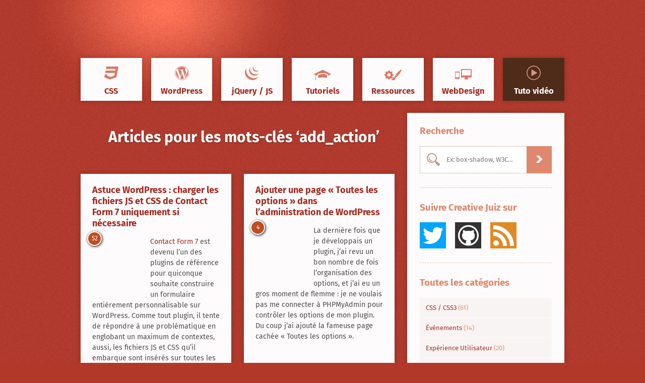

--- FILE ---
content_type: text/html; charset=UTF-8
request_url: https://www.creativejuiz.fr/blog/tag/add_action
body_size: 19912
content:
<!DOCTYPE html>
<!--[if IE 8]><html class="no-js ie8 ie89" dir="ltr" lang="fr-FR"><![endif]-->
<!--[if IE 9]><html class="no-js ie9 ie89" dir="ltr" lang="fr-FR"><![endif]-->
<!--[if !(IE 7) | !(IE 8)  ]><!--><html class="no-js" dir="ltr" lang="fr-FR"><!--<![endif]-->
<head>
	<meta charset="UTF-8">
	

	<meta name="twitter:site" content="@geoffreycrofte">
	<meta name="twitter:creator" content="@geoffreycrofte">
	<meta name="twitter:url" content="https://www.creativejuiz.fr/blog/">
	<meta name="twitter:title" content="Le Blog Creative Juiz">
	<meta name="twitter:description" content="Le blog de Creative Juiz vous présente une veille technologique et graphique à travers des recherches et tutoriels sur HTML5, CSS 3, jQuery, PHP, WordPress, etc.">
	<meta name="twitter:card" content="summary">
		<meta name="twitter:image" content="https://www.creativejuiz.fr/blog/wp-content/uploads/2013/01/contact-form-7performance.png">
	
	<link rel="search" type="application/opensearchdescription+xml" title="CreativeJuiz" href="https://www.creativejuiz.fr/blog/opensearch.xml" />
	<link rel="author" href="https://twitter.com/geoffreycrofte">
	<link rel="Publisher" href="https://twitter.com/geoffreycrofte">

	<script type="text/javascript">document.documentElement.className='js';</script>

	<meta name="viewport" content="width=device-width, initial-scale=1.0">

	<link rel="apple-touch-icon" sizes="57x57" href="https://www.creativejuiz.fr/blog/wp-content/themes/creativejuiz-v2/img/favicons/apple-touch-icon-57x57.png">
	<link rel="apple-touch-icon" sizes="114x114" href="https://www.creativejuiz.fr/blog/wp-content/themes/creativejuiz-v2/img/favicons/apple-touch-icon-114x114.png">
	<link rel="apple-touch-icon" sizes="72x72" href="https://www.creativejuiz.fr/blog/wp-content/themes/creativejuiz-v2/img/favicons/apple-touch-icon-72x72.png">
	<link rel="apple-touch-icon" sizes="144x144" href="https://www.creativejuiz.fr/blog/wp-content/themes/creativejuiz-v2/img/favicons/apple-touch-icon-144x144.png">
	<link rel="apple-touch-icon" sizes="60x60" href="https://www.creativejuiz.fr/blog/wp-content/themes/creativejuiz-v2/img/favicons/apple-touch-icon-60x60.png">
	<link rel="apple-touch-icon" sizes="120x120" href="https://www.creativejuiz.fr/blog/wp-content/themes/creativejuiz-v2/img/favicons/apple-touch-icon-120x120.png">
	<link rel="apple-touch-icon" sizes="76x76" href="https://www.creativejuiz.fr/blog/wp-content/themes/creativejuiz-v2/img/favicons/apple-touch-icon-76x76.png">
	<link rel="apple-touch-icon" sizes="152x152" href="https://www.creativejuiz.fr/blog/wp-content/themes/creativejuiz-v2/img/favicons/apple-touch-icon-152x152.png">
	<link rel="apple-touch-icon" sizes="180x180" href="https://www.creativejuiz.fr/blog/wp-content/themes/creativejuiz-v2/img/favicons/apple-touch-icon-180x180.png">
	<meta name="apple-mobile-web-app-title" content="Creative Juiz">
	<link rel="shortcut icon" href="https://www.creativejuiz.fr/blog/wp-content/themes/creativejuiz-v2/img/favicons/favicon.ico">
	<link rel="icon" type="image/png" href="https://www.creativejuiz.fr/blog/wp-content/themes/creativejuiz-v2/img/favicons/favicon-192x192.png" sizes="192x192">
	<link rel="icon" type="image/png" href="https://www.creativejuiz.fr/blog/wp-content/themes/creativejuiz-v2/img/favicons/favicon-160x160.png" sizes="160x160">
	<link rel="icon" type="image/png" href="https://www.creativejuiz.fr/blog/wp-content/themes/creativejuiz-v2/img/favicons/favicon-96x96.png" sizes="96x96">
	<link rel="icon" type="image/png" href="https://www.creativejuiz.fr/blog/wp-content/themes/creativejuiz-v2/img/favicons/favicon-16x16.png" sizes="16x16">
	<link rel="icon" type="image/png" href="https://www.creativejuiz.fr/blog/wp-content/themes/creativejuiz-v2/img/favicons/favicon-32x32.png" sizes="32x32">
	<meta name="msapplication-TileColor" content="#ffffff">
	<meta name="msapplication-TileImage" content="https://www.creativejuiz.fr/blog/wp-content/themes/creativejuiz-v2/img/favicons/mstile-144x144.png">
	<meta name="msapplication-config" content="https://www.creativejuiz.fr/blog/wp-content/themes/creativejuiz-v2/img/favicons/browserconfig.xml">
	<meta name="application-name" content="Creative Juiz">
	<meta name="flattr:id" content="nx05xn">

	<!-- Manifest added by SuperPWA - Progressive Web Apps Plugin For WordPress -->
<link rel="manifest" href="/blog/superpwa-manifest-nginx.json">
<meta name="theme-color" content="#ba4031">
<!-- / SuperPWA.com -->
	<style>img:is([sizes="auto" i], [sizes^="auto," i]) { contain-intrinsic-size: 3000px 1500px }</style>
	<link rel="alternate" hreflang="fr-fr" href="https://www.creativejuiz.fr/blog/tag/add_action" />
<link rel="alternate" hreflang="x-default" href="https://www.creativejuiz.fr/blog/tag/add_action" />

		<!-- All in One SEO 4.9.0 - aioseo.com -->
		<title>add_action | Creative Juiz</title>
	<meta name="robots" content="max-image-preview:large" />
	<link rel="canonical" href="https://www.creativejuiz.fr/blog/tag/add_action" />
	<meta name="generator" content="All in One SEO (AIOSEO) 4.9.0" />
		<script type="application/ld+json" class="aioseo-schema">
			{"@context":"https:\/\/schema.org","@graph":[{"@type":"BreadcrumbList","@id":"https:\/\/www.creativejuiz.fr\/blog\/tag\/add_action#breadcrumblist","itemListElement":[{"@type":"ListItem","@id":"https:\/\/www.creativejuiz.fr\/blog#listItem","position":1,"name":"Accueil","item":"https:\/\/www.creativejuiz.fr\/blog","nextItem":{"@type":"ListItem","@id":"https:\/\/www.creativejuiz.fr\/blog\/tag\/add_action#listItem","name":"add_action"}},{"@type":"ListItem","@id":"https:\/\/www.creativejuiz.fr\/blog\/tag\/add_action#listItem","position":2,"name":"add_action","previousItem":{"@type":"ListItem","@id":"https:\/\/www.creativejuiz.fr\/blog#listItem","name":"Accueil"}}]},{"@type":"CollectionPage","@id":"https:\/\/www.creativejuiz.fr\/blog\/tag\/add_action#collectionpage","url":"https:\/\/www.creativejuiz.fr\/blog\/tag\/add_action","name":"add_action | Creative Juiz","inLanguage":"fr-FR","isPartOf":{"@id":"https:\/\/www.creativejuiz.fr\/blog\/#website"},"breadcrumb":{"@id":"https:\/\/www.creativejuiz.fr\/blog\/tag\/add_action#breadcrumblist"}},{"@type":"Person","@id":"https:\/\/www.creativejuiz.fr\/blog\/#person","name":"Geoffrey Crofte","image":{"@type":"ImageObject","@id":"https:\/\/www.creativejuiz.fr\/blog\/tag\/add_action#personImage","url":"https:\/\/secure.gravatar.com\/avatar\/c9e2509009badcdf656faf5019ef0f567c4dd4e6e49beca151c21d23995db473?s=96&d=monsterid&r=g","width":96,"height":96,"caption":"Geoffrey Crofte"}},{"@type":"WebSite","@id":"https:\/\/www.creativejuiz.fr\/blog\/#website","url":"https:\/\/www.creativejuiz.fr\/blog\/","name":"Creative Juiz","description":"HTML5, CSS3, JavaScript, WordPress Tutorials","inLanguage":"fr-FR","publisher":{"@id":"https:\/\/www.creativejuiz.fr\/blog\/#person"}}]}
		</script>
		<!-- All in One SEO -->

<link rel='dns-prefetch' href='//cpwebassets.codepen.io' />
<link rel='dns-prefetch' href='//www.creativejuiz.fr' />
<link rel="alternate" type="application/rss+xml" title="Creative Juiz &raquo; Flux" href="https://www.creativejuiz.fr/blog/feed" />
<link rel="alternate" type="application/rss+xml" title="Creative Juiz &raquo; Flux des commentaires" href="https://www.creativejuiz.fr/blog/comments/feed" />
<style id='wp-emoji-styles-inline-css' type='text/css'>

	img.wp-smiley, img.emoji {
		display: inline !important;
		border: none !important;
		box-shadow: none !important;
		height: 1em !important;
		width: 1em !important;
		margin: 0 0.07em !important;
		vertical-align: -0.1em !important;
		background: none !important;
		padding: 0 !important;
	}
</style>
<link rel='stylesheet' id='wp-block-library-css' href='https://www.creativejuiz.fr/blog/wp-includes/css/dist/block-library/style.min.css' type='text/css' media='all' />
<style id='classic-theme-styles-inline-css' type='text/css'>
/*! This file is auto-generated */
.wp-block-button__link{color:#fff;background-color:#32373c;border-radius:9999px;box-shadow:none;text-decoration:none;padding:calc(.667em + 2px) calc(1.333em + 2px);font-size:1.125em}.wp-block-file__button{background:#32373c;color:#fff;text-decoration:none}
</style>
<link data-minify="1" rel='stylesheet' id='aioseo/css/src/vue/standalone/blocks/table-of-contents/global.scss-css' href='https://www.creativejuiz.fr/blog/wp-content/cache/min/1/blog/wp-content/plugins/all-in-one-seo-pack/dist/Lite/assets/css/table-of-contents/global.e90f6d47.css?ver=1763543007' type='text/css' media='all' />
<style id='co-authors-plus-coauthors-style-inline-css' type='text/css'>
.wp-block-co-authors-plus-coauthors.is-layout-flow [class*=wp-block-co-authors-plus]{display:inline}

</style>
<style id='co-authors-plus-avatar-style-inline-css' type='text/css'>
.wp-block-co-authors-plus-avatar :where(img){height:auto;max-width:100%;vertical-align:bottom}.wp-block-co-authors-plus-coauthors.is-layout-flow .wp-block-co-authors-plus-avatar :where(img){vertical-align:middle}.wp-block-co-authors-plus-avatar:is(.alignleft,.alignright){display:table}.wp-block-co-authors-plus-avatar.aligncenter{display:table;margin-inline:auto}

</style>
<style id='co-authors-plus-image-style-inline-css' type='text/css'>
.wp-block-co-authors-plus-image{margin-bottom:0}.wp-block-co-authors-plus-image :where(img){height:auto;max-width:100%;vertical-align:bottom}.wp-block-co-authors-plus-coauthors.is-layout-flow .wp-block-co-authors-plus-image :where(img){vertical-align:middle}.wp-block-co-authors-plus-image:is(.alignfull,.alignwide) :where(img){width:100%}.wp-block-co-authors-plus-image:is(.alignleft,.alignright){display:table}.wp-block-co-authors-plus-image.aligncenter{display:table;margin-inline:auto}

</style>
<style id='wab-pastacode-style-inline-css' type='text/css'>
.blockcode-settings__wrapper{background:#f2f2f2;border:1px solid #dbdbdb;display:flex;flex-wrap:wrap;gap:1rem;padding:1rem;position:relative}.blockcode-settings__wrapper>*{flex-basis:40%;flex-grow:1}.cm-editor{padding-bottom:1em;padding-top:1em}.cm-content,.cm-gutters{font-family:Menlo,Monaco,Lucida Console,monospace!important;line-height:1.5!important}.cm-gutters .cm-lineNumbers{border-right:1px solid;padding-right:9px;width:3rem}

</style>
<style id='global-styles-inline-css' type='text/css'>
:root{--wp--preset--aspect-ratio--square: 1;--wp--preset--aspect-ratio--4-3: 4/3;--wp--preset--aspect-ratio--3-4: 3/4;--wp--preset--aspect-ratio--3-2: 3/2;--wp--preset--aspect-ratio--2-3: 2/3;--wp--preset--aspect-ratio--16-9: 16/9;--wp--preset--aspect-ratio--9-16: 9/16;--wp--preset--color--black: #000000;--wp--preset--color--cyan-bluish-gray: #abb8c3;--wp--preset--color--white: #ffffff;--wp--preset--color--pale-pink: #f78da7;--wp--preset--color--vivid-red: #cf2e2e;--wp--preset--color--luminous-vivid-orange: #ff6900;--wp--preset--color--luminous-vivid-amber: #fcb900;--wp--preset--color--light-green-cyan: #7bdcb5;--wp--preset--color--vivid-green-cyan: #00d084;--wp--preset--color--pale-cyan-blue: #8ed1fc;--wp--preset--color--vivid-cyan-blue: #0693e3;--wp--preset--color--vivid-purple: #9b51e0;--wp--preset--gradient--vivid-cyan-blue-to-vivid-purple: linear-gradient(135deg,rgba(6,147,227,1) 0%,rgb(155,81,224) 100%);--wp--preset--gradient--light-green-cyan-to-vivid-green-cyan: linear-gradient(135deg,rgb(122,220,180) 0%,rgb(0,208,130) 100%);--wp--preset--gradient--luminous-vivid-amber-to-luminous-vivid-orange: linear-gradient(135deg,rgba(252,185,0,1) 0%,rgba(255,105,0,1) 100%);--wp--preset--gradient--luminous-vivid-orange-to-vivid-red: linear-gradient(135deg,rgba(255,105,0,1) 0%,rgb(207,46,46) 100%);--wp--preset--gradient--very-light-gray-to-cyan-bluish-gray: linear-gradient(135deg,rgb(238,238,238) 0%,rgb(169,184,195) 100%);--wp--preset--gradient--cool-to-warm-spectrum: linear-gradient(135deg,rgb(74,234,220) 0%,rgb(151,120,209) 20%,rgb(207,42,186) 40%,rgb(238,44,130) 60%,rgb(251,105,98) 80%,rgb(254,248,76) 100%);--wp--preset--gradient--blush-light-purple: linear-gradient(135deg,rgb(255,206,236) 0%,rgb(152,150,240) 100%);--wp--preset--gradient--blush-bordeaux: linear-gradient(135deg,rgb(254,205,165) 0%,rgb(254,45,45) 50%,rgb(107,0,62) 100%);--wp--preset--gradient--luminous-dusk: linear-gradient(135deg,rgb(255,203,112) 0%,rgb(199,81,192) 50%,rgb(65,88,208) 100%);--wp--preset--gradient--pale-ocean: linear-gradient(135deg,rgb(255,245,203) 0%,rgb(182,227,212) 50%,rgb(51,167,181) 100%);--wp--preset--gradient--electric-grass: linear-gradient(135deg,rgb(202,248,128) 0%,rgb(113,206,126) 100%);--wp--preset--gradient--midnight: linear-gradient(135deg,rgb(2,3,129) 0%,rgb(40,116,252) 100%);--wp--preset--font-size--small: 13px;--wp--preset--font-size--medium: 20px;--wp--preset--font-size--large: 36px;--wp--preset--font-size--x-large: 42px;--wp--preset--spacing--20: 0.44rem;--wp--preset--spacing--30: 0.67rem;--wp--preset--spacing--40: 1rem;--wp--preset--spacing--50: 1.5rem;--wp--preset--spacing--60: 2.25rem;--wp--preset--spacing--70: 3.38rem;--wp--preset--spacing--80: 5.06rem;--wp--preset--shadow--natural: 6px 6px 9px rgba(0, 0, 0, 0.2);--wp--preset--shadow--deep: 12px 12px 50px rgba(0, 0, 0, 0.4);--wp--preset--shadow--sharp: 6px 6px 0px rgba(0, 0, 0, 0.2);--wp--preset--shadow--outlined: 6px 6px 0px -3px rgba(255, 255, 255, 1), 6px 6px rgba(0, 0, 0, 1);--wp--preset--shadow--crisp: 6px 6px 0px rgba(0, 0, 0, 1);}:where(.is-layout-flex){gap: 0.5em;}:where(.is-layout-grid){gap: 0.5em;}body .is-layout-flex{display: flex;}.is-layout-flex{flex-wrap: wrap;align-items: center;}.is-layout-flex > :is(*, div){margin: 0;}body .is-layout-grid{display: grid;}.is-layout-grid > :is(*, div){margin: 0;}:where(.wp-block-columns.is-layout-flex){gap: 2em;}:where(.wp-block-columns.is-layout-grid){gap: 2em;}:where(.wp-block-post-template.is-layout-flex){gap: 1.25em;}:where(.wp-block-post-template.is-layout-grid){gap: 1.25em;}.has-black-color{color: var(--wp--preset--color--black) !important;}.has-cyan-bluish-gray-color{color: var(--wp--preset--color--cyan-bluish-gray) !important;}.has-white-color{color: var(--wp--preset--color--white) !important;}.has-pale-pink-color{color: var(--wp--preset--color--pale-pink) !important;}.has-vivid-red-color{color: var(--wp--preset--color--vivid-red) !important;}.has-luminous-vivid-orange-color{color: var(--wp--preset--color--luminous-vivid-orange) !important;}.has-luminous-vivid-amber-color{color: var(--wp--preset--color--luminous-vivid-amber) !important;}.has-light-green-cyan-color{color: var(--wp--preset--color--light-green-cyan) !important;}.has-vivid-green-cyan-color{color: var(--wp--preset--color--vivid-green-cyan) !important;}.has-pale-cyan-blue-color{color: var(--wp--preset--color--pale-cyan-blue) !important;}.has-vivid-cyan-blue-color{color: var(--wp--preset--color--vivid-cyan-blue) !important;}.has-vivid-purple-color{color: var(--wp--preset--color--vivid-purple) !important;}.has-black-background-color{background-color: var(--wp--preset--color--black) !important;}.has-cyan-bluish-gray-background-color{background-color: var(--wp--preset--color--cyan-bluish-gray) !important;}.has-white-background-color{background-color: var(--wp--preset--color--white) !important;}.has-pale-pink-background-color{background-color: var(--wp--preset--color--pale-pink) !important;}.has-vivid-red-background-color{background-color: var(--wp--preset--color--vivid-red) !important;}.has-luminous-vivid-orange-background-color{background-color: var(--wp--preset--color--luminous-vivid-orange) !important;}.has-luminous-vivid-amber-background-color{background-color: var(--wp--preset--color--luminous-vivid-amber) !important;}.has-light-green-cyan-background-color{background-color: var(--wp--preset--color--light-green-cyan) !important;}.has-vivid-green-cyan-background-color{background-color: var(--wp--preset--color--vivid-green-cyan) !important;}.has-pale-cyan-blue-background-color{background-color: var(--wp--preset--color--pale-cyan-blue) !important;}.has-vivid-cyan-blue-background-color{background-color: var(--wp--preset--color--vivid-cyan-blue) !important;}.has-vivid-purple-background-color{background-color: var(--wp--preset--color--vivid-purple) !important;}.has-black-border-color{border-color: var(--wp--preset--color--black) !important;}.has-cyan-bluish-gray-border-color{border-color: var(--wp--preset--color--cyan-bluish-gray) !important;}.has-white-border-color{border-color: var(--wp--preset--color--white) !important;}.has-pale-pink-border-color{border-color: var(--wp--preset--color--pale-pink) !important;}.has-vivid-red-border-color{border-color: var(--wp--preset--color--vivid-red) !important;}.has-luminous-vivid-orange-border-color{border-color: var(--wp--preset--color--luminous-vivid-orange) !important;}.has-luminous-vivid-amber-border-color{border-color: var(--wp--preset--color--luminous-vivid-amber) !important;}.has-light-green-cyan-border-color{border-color: var(--wp--preset--color--light-green-cyan) !important;}.has-vivid-green-cyan-border-color{border-color: var(--wp--preset--color--vivid-green-cyan) !important;}.has-pale-cyan-blue-border-color{border-color: var(--wp--preset--color--pale-cyan-blue) !important;}.has-vivid-cyan-blue-border-color{border-color: var(--wp--preset--color--vivid-cyan-blue) !important;}.has-vivid-purple-border-color{border-color: var(--wp--preset--color--vivid-purple) !important;}.has-vivid-cyan-blue-to-vivid-purple-gradient-background{background: var(--wp--preset--gradient--vivid-cyan-blue-to-vivid-purple) !important;}.has-light-green-cyan-to-vivid-green-cyan-gradient-background{background: var(--wp--preset--gradient--light-green-cyan-to-vivid-green-cyan) !important;}.has-luminous-vivid-amber-to-luminous-vivid-orange-gradient-background{background: var(--wp--preset--gradient--luminous-vivid-amber-to-luminous-vivid-orange) !important;}.has-luminous-vivid-orange-to-vivid-red-gradient-background{background: var(--wp--preset--gradient--luminous-vivid-orange-to-vivid-red) !important;}.has-very-light-gray-to-cyan-bluish-gray-gradient-background{background: var(--wp--preset--gradient--very-light-gray-to-cyan-bluish-gray) !important;}.has-cool-to-warm-spectrum-gradient-background{background: var(--wp--preset--gradient--cool-to-warm-spectrum) !important;}.has-blush-light-purple-gradient-background{background: var(--wp--preset--gradient--blush-light-purple) !important;}.has-blush-bordeaux-gradient-background{background: var(--wp--preset--gradient--blush-bordeaux) !important;}.has-luminous-dusk-gradient-background{background: var(--wp--preset--gradient--luminous-dusk) !important;}.has-pale-ocean-gradient-background{background: var(--wp--preset--gradient--pale-ocean) !important;}.has-electric-grass-gradient-background{background: var(--wp--preset--gradient--electric-grass) !important;}.has-midnight-gradient-background{background: var(--wp--preset--gradient--midnight) !important;}.has-small-font-size{font-size: var(--wp--preset--font-size--small) !important;}.has-medium-font-size{font-size: var(--wp--preset--font-size--medium) !important;}.has-large-font-size{font-size: var(--wp--preset--font-size--large) !important;}.has-x-large-font-size{font-size: var(--wp--preset--font-size--x-large) !important;}
:where(.wp-block-post-template.is-layout-flex){gap: 1.25em;}:where(.wp-block-post-template.is-layout-grid){gap: 1.25em;}
:where(.wp-block-columns.is-layout-flex){gap: 2em;}:where(.wp-block-columns.is-layout-grid){gap: 2em;}
:root :where(.wp-block-pullquote){font-size: 1.5em;line-height: 1.6;}
</style>
<link data-minify="1" rel='stylesheet' id='juiz_sps_styles-css' href='https://www.creativejuiz.fr/blog/wp-content/cache/min/1/blog/wp-content/plugins/juiz-social-post-sharer/skins/8/style.min.css?ver=1762178036' type='text/css' media='all' />
<link data-minify="1" rel='stylesheet' id='bluesky-social-style-profile-css' href='https://www.creativejuiz.fr/blog/wp-content/cache/min/1/blog/wp-content/plugins/social-integration-for-bluesky/assets/css/bluesky-social-profile.css?ver=1762178037' type='text/css' media='all' />
<link data-minify="1" rel='stylesheet' id='bluesky-social-style-posts-css' href='https://www.creativejuiz.fr/blog/wp-content/cache/min/1/blog/wp-content/plugins/social-integration-for-bluesky/assets/css/bluesky-social-posts.css?ver=1762178037' type='text/css' media='all' />
<link data-minify="1" rel='stylesheet' id='stcr-font-awesome-css' href='https://www.creativejuiz.fr/blog/wp-content/cache/min/1/blog/wp-content/plugins/subscribe-to-comments-reloaded/includes/css/font-awesome.min.css?ver=1762178037' type='text/css' media='all' />
<link data-minify="1" rel='stylesheet' id='stcr-style-css' href='https://www.creativejuiz.fr/blog/wp-content/cache/min/1/blog/wp-content/plugins/subscribe-to-comments-reloaded/includes/css/stcr-style.css?ver=1762178037' type='text/css' media='all' />
<link rel='stylesheet' id='wpml-legacy-vertical-list-0-css' href='https://www.creativejuiz.fr/blog/wp-content/plugins/sitepress-multilingual-cms/templates/language-switchers/legacy-list-vertical/style.min.css' type='text/css' media='all' />
<style id='wpml-legacy-vertical-list-0-inline-css' type='text/css'>
.wpml-ls-statics-shortcode_actions{background-color:#ffffff;}.wpml-ls-statics-shortcode_actions, .wpml-ls-statics-shortcode_actions .wpml-ls-sub-menu, .wpml-ls-statics-shortcode_actions a {border-color:#cdcdcd;}.wpml-ls-statics-shortcode_actions a, .wpml-ls-statics-shortcode_actions .wpml-ls-sub-menu a, .wpml-ls-statics-shortcode_actions .wpml-ls-sub-menu a:link, .wpml-ls-statics-shortcode_actions li:not(.wpml-ls-current-language) .wpml-ls-link, .wpml-ls-statics-shortcode_actions li:not(.wpml-ls-current-language) .wpml-ls-link:link {color:#444444;background-color:#ffffff;}.wpml-ls-statics-shortcode_actions .wpml-ls-sub-menu a:hover,.wpml-ls-statics-shortcode_actions .wpml-ls-sub-menu a:focus, .wpml-ls-statics-shortcode_actions .wpml-ls-sub-menu a:link:hover, .wpml-ls-statics-shortcode_actions .wpml-ls-sub-menu a:link:focus {color:#000000;background-color:#eeeeee;}.wpml-ls-statics-shortcode_actions .wpml-ls-current-language > a {color:#444444;background-color:#ffffff;}.wpml-ls-statics-shortcode_actions .wpml-ls-current-language:hover>a, .wpml-ls-statics-shortcode_actions .wpml-ls-current-language>a:focus {color:#000000;background-color:#eeeeee;}
</style>
<link rel='stylesheet' id='wpml-legacy-post-translations-0-css' href='https://www.creativejuiz.fr/blog/wp-content/plugins/sitepress-multilingual-cms/templates/language-switchers/legacy-post-translations/style.min.css' type='text/css' media='all' />
<link rel='stylesheet' id='crp-style-thumbs-grid-css' href='https://www.creativejuiz.fr/blog/wp-content/plugins/contextual-related-posts/css/thumbs-grid.min.css' type='text/css' media='all' />
<style id='crp-style-thumbs-grid-inline-css' type='text/css'>

			.crp_related.crp-thumbs-grid ul li a.crp_link {
				grid-template-rows: 100px auto;
			}
			.crp_related.crp-thumbs-grid ul {
				grid-template-columns: repeat(auto-fill, minmax(150px, 1fr));
			}
			
</style>
<link rel='stylesheet' id='simplelightbox-css-css' href='https://www.creativejuiz.fr/blog/wp-content/plugins/simplelightbox/dist/simple-lightbox.min.css' type='text/css' media='all' />
<link data-minify="1" rel='stylesheet' id='creativejuizv2-css' href='https://www.creativejuiz.fr/blog/wp-content/cache/min/1/blog/wp-content/themes/creativejuiz-v2/style.css?ver=1762178037' type='text/css' media='all' />
<style id='rocket-lazyload-inline-css' type='text/css'>
.rll-youtube-player{position:relative;padding-bottom:56.23%;height:0;overflow:hidden;max-width:100%;}.rll-youtube-player:focus-within{outline: 2px solid currentColor;outline-offset: 5px;}.rll-youtube-player iframe{position:absolute;top:0;left:0;width:100%;height:100%;z-index:100;background:0 0}.rll-youtube-player img{bottom:0;display:block;left:0;margin:auto;max-width:100%;width:100%;position:absolute;right:0;top:0;border:none;height:auto;-webkit-transition:.4s all;-moz-transition:.4s all;transition:.4s all}.rll-youtube-player img:hover{-webkit-filter:brightness(75%)}.rll-youtube-player .play{height:100%;width:100%;left:0;top:0;position:absolute;background:url(https://www.creativejuiz.fr/blog/wp-content/plugins/wp-rocket/assets/img/youtube.png) no-repeat center;background-color: transparent !important;cursor:pointer;border:none;}
</style>
<script type="text/javascript" src="https://www.creativejuiz.fr/blog/wp-includes/js/jquery/jquery.min.js" id="jquery-core-js"></script>
<script type="text/javascript" src="https://www.creativejuiz.fr/blog/wp-includes/js/jquery/jquery-migrate.min.js" id="jquery-migrate-js"></script>
<script type="text/javascript" src="https://www.creativejuiz.fr/blog/wp-content/themes/creativejuiz-v2/scripts/global.js" id="creativejuizv2-js"></script>
<script type="text/javascript" src="https://www.creativejuiz.fr/blog/wp-content/themes/creativejuiz-v2/scripts/before-after/jquery-ui.min.js" id="before-after-ui-js"></script>
<script type="text/javascript" src="https://www.creativejuiz.fr/blog/wp-content/themes/creativejuiz-v2/scripts/before-after/jquery.beforeafter-1.4.min.js" id="before-after-js"></script>
<link rel="https://api.w.org/" href="https://www.creativejuiz.fr/blog/wp-json/" /><link rel="alternate" title="JSON" type="application/json" href="https://www.creativejuiz.fr/blog/wp-json/wp/v2/tags/437" /><meta name="generator" content="WPML ver:4.8.5 stt:1,4;" />
<style>
.sl-overlay{background:#333333;opacity: 0.7;z-index: 10034;}
.sl-wrapper .sl-navigation button,.sl-wrapper .sl-close,.sl-wrapper .sl-counter{color:#AAAAAA;z-index: 19059;}
.sl-wrapper .sl-image{z-index:18999;}
.sl-spinner{border-color:#AAAAAA;z-index:10006;}
.sl-wrapper{z-index:10039;}
.sl-wrapper .sl-image .sl-caption{background:rgba(34,34,34,0.85);color:#ffffff;}
</style><style type="text/css">.recentcomments a{display:inline !important;padding:0 !important;margin:0 !important;}</style><noscript><style id="rocket-lazyload-nojs-css">.rll-youtube-player, [data-lazy-src]{display:none !important;}</style></noscript>
	<link rel="preload" as="font" href="https://www.creativejuiz.fr/blog/wp-content/themes/creativejuiz-v2/css/fonts/FiraSans-Bold.woff2" type="font/woff2" crossorigin>
	<link rel="preload" as="font" href="https://www.creativejuiz.fr/blog/wp-content/themes/creativejuiz-v2/css/fonts/FiraSans-Regular.woff2" type="font/woff2" crossorigin>
	<link rel="preload" as="font" href="https://www.creativejuiz.fr/blog/wp-content/themes/creativejuiz-v2/css/fonts/creativejuiz-v2-2.woff" type="font/woff" crossorigin>


	<meta name="generator" content="WP Rocket 3.20.1.2" data-wpr-features="wpr_lazyload_images wpr_lazyload_iframes wpr_minify_css wpr_desktop" /></head>


<body class="archive tag tag-add_action tag-437 wp-theme-creativejuiz-v2">
	<!-- Google Tag Manager (noscript) -->
	<noscript><iframe src="https://www.googletagmanager.com/ns.html?id=GTM-5RT7RTH" height="0" width="0" style="display:none;visibility:hidden"></iframe></noscript>
	<!-- End Google Tag Manager (noscript) -->

	<a href="#main_content" class="sr-only sr-only-focusable">Skip to content</a>

	<header data-rocket-location-hash="b1d1ef4123aaf5eed2b5b3d199df8b41" id="main_header" class="main_header">
		<div data-rocket-location-hash="4aa7821e84406333823c0cc982c13cc3" class="inside">

			
			<a href="https://www.creativejuiz.fr/blog" class="logo">
				<img src="data:image/svg+xml,%3Csvg%20xmlns='http://www.w3.org/2000/svg'%20viewBox='0%200%20297%2061'%3E%3C/svg%3E" alt="Creative Juiz - HTML, CSS, jQuery, PHP, WordPress" title="Retour à l'accueil du blog" width="297" height="61" data-lazy-src="https://www.creativejuiz.fr/blog/wp-content/themes/creativejuiz-v2/img/creativejuiz-logo.min.svg"><noscript><img src="https://www.creativejuiz.fr/blog/wp-content/themes/creativejuiz-v2/img/creativejuiz-logo.min.svg" alt="Creative Juiz - HTML, CSS, jQuery, PHP, WordPress" title="Retour à l'accueil du blog" width="297" height="61"></noscript>
			</a>

			
			<nav id="navigation" class="navigation" role="navigation">
				<ul>
					<li><a href="https://www.creativejuiz.fr/blog/theme/css-css3"><i class="icon-css3"></i><span>CSS</span></a></li>
					<li><a href="https://www.creativejuiz.fr/blog/theme/wordpress"><i class="icon-wordpress"></i><span>WordPress</span></a></li>
					<li><a href="https://www.creativejuiz.fr/blog/theme/javascript"><i class="icon-jquery"></i><span>jQuery / JS</span></a></li>
					<li><a href="https://www.creativejuiz.fr/blog/theme/tutoriels"><i class="icon-tutoriels"></i><span>Tutoriels</span></a></li>
					<li><a href="https://www.creativejuiz.fr/blog/theme/ressources-telechargements"><i class="icon-ressources"></i><span>Ressources</span></a></li>
					<li><a href="https://www.creativejuiz.fr/blog/theme/veille-graphique"><i class="icon-webdesign"></i><span>WebDesign</span></a></li>
										<li class="nav-video"><a href="https://www.creativejuiz.fr/blog/videos"><i class="icon-video"></i><span>Tuto vidéo</span></a></li>
															
										<li class="lang-switcher">
											</li>
									</ul>
			</nav>
		</div>
	</header>

	<section data-rocket-location-hash="76c6297d9a5495c6e82f0c63e9c3cd5d" id="main_content" class="main_content">
		<div data-rocket-location-hash="9f24512b79e59382622c53ab9f69a561" class="inside">
			<div data-rocket-location-hash="8bf14fa8281baa4c321a8b1a60cf3982" class="part_main">
						
						
				 
					<h1 class="pagetitle">Articles pour les mots-clés &#8216;add_action&#8217;</h1> 
				

				<div id="breadcrumbs" class="breadcrumbs block" itemtype="https://schema.org/breadcrumb" itemscope>
			<span id="breadex" class="visually-hidden">Vous êtes ici&nbsp;:</span>
			<span>
				<a title="Creative Juiz" id="breadh" class="external" href="https://www.creativejuiz.fr/blog/">Creative Juiz</a>
			</span> <span class="sep">›</span> Articles à propos de <span>Astuce WordPress : charger les fichiers JS et CSS de Contact Form 7 uniquement si nécessaire</span></div>
				<div id="articles" class="list_articles">
										<article class="article art_0 post-3304 pt-post" id="post-3304" itemscope itemtype="http://schema.org/BlogPosting">
							<div class="article-inner block">
								<h2 class="article-title" itemprop="name"><a href="https://www.creativejuiz.fr/blog/tutoriels/astuce-wordpress-charger-fichiers-js-css-contact-form-7" title="Lire l'article &quot;Astuce WordPress : charger les fichiers JS et CSS de Contact Form 7 uniquement si nécessaire&quot;">Astuce WordPress : charger les fichiers JS et CSS de Contact Form 7 uniquement si nécessaire</a></h2>
								
								
								<div class="article-summary">
									
									<a href="https://www.creativejuiz.fr/blog/tutoriels/astuce-wordpress-charger-fichiers-js-css-contact-form-7" title="Lire l'article &quot;Astuce WordPress : charger les fichiers JS et CSS de Contact Form 7 uniquement si nécessaire&quot;" class="article-thumbnail-link">
										<img width="100" height="100" src="data:image/svg+xml,%3Csvg%20xmlns='http://www.w3.org/2000/svg'%20viewBox='0%200%20100%20100'%3E%3C/svg%3E" class="attachment first thumbnail wp-post-image" alt="Lire l&#039;article" title="Astuce WordPress : charger les fichiers JS et CSS de Contact Form 7 uniquement si nécessaire" itemprop="image" decoding="async" data-lazy-src="https://www.creativejuiz.fr/blog/wp-content/uploads/2013/01/contact-form-7performance.png" /><noscript><img width="100" height="100" src="https://www.creativejuiz.fr/blog/wp-content/uploads/2013/01/contact-form-7performance.png" class="attachment first thumbnail wp-post-image" alt="Lire l&#039;article" title="Astuce WordPress : charger les fichiers JS et CSS de Contact Form 7 uniquement si nécessaire" itemprop="image" decoding="async" /></noscript>									</a>
																		<a href="https://www.creativejuiz.fr/blog/tutoriels/astuce-wordpress-charger-fichiers-js-css-contact-form-7#comments" itemprop="discussionUrl" class="article-comment-count" title="Lire les 52 commentaires de l'article">52</a>
																		<div class="article-excerpt" itemprop="articleBody">
										<p><a href="http://wordpress.org/extend/plugins/contact-form-7/">Contact Form 7</a> est devenu l&rsquo;un des plugins de référence pour quiconque souhaite construire un formulaire entièrement personnalisable sur WordPress. Comme tout plugin, il tente de répondre à une problématique en englobant un maximum de contextes, aussi, les fichiers JS et CSS qu&rsquo;il embarque sont insérés sur toutes les pages de votre site par défaut.</p>
									</div>
								</div><!-- .article-summary -->
								
								<footer class="article-footer">
									<time class="article-pub-date" datetime="2013-01-26T15:51:12" itemprop="datePublished">Publié le 26 janvier 2013</time>
									<a href="https://www.creativejuiz.fr/blog/tutoriels/astuce-wordpress-charger-fichiers-js-css-contact-form-7" class="article-more-link" itemprop="url" title="Lire l'article &quot;Astuce WordPress : charger les fichiers JS et CSS de Contact Form 7 uniquement si nécessaire&quot;"><i class="icon-fleche-cercle"></i>Lire l'article</a>
								</footer>
							</div>
						</article>
						
										<article class="article art_1 post-3147 pt-post" id="post-3147" itemscope itemtype="http://schema.org/BlogPosting">
							<div class="article-inner block">
								<h2 class="article-title" itemprop="name"><a href="https://www.creativejuiz.fr/blog/wordpress/ajouter-page-toutes-les-options-dans-admin-wordpress" title="Lire l'article &quot;Ajouter une page « Toutes les options » dans l&rsquo;administration de WordPress&quot;">Ajouter une page « Toutes les options » dans l&rsquo;administration de WordPress</a></h2>
								
								
								<div class="article-summary">
									
									<a href="https://www.creativejuiz.fr/blog/wordpress/ajouter-page-toutes-les-options-dans-admin-wordpress" title="Lire l'article &quot;Ajouter une page « Toutes les options » dans l&rsquo;administration de WordPress&quot;" class="article-thumbnail-link">
										<img width="100" height="100" src="data:image/svg+xml,%3Csvg%20xmlns='http://www.w3.org/2000/svg'%20viewBox='0%200%20100%20100'%3E%3C/svg%3E" class="attachment first thumbnail wp-post-image" alt="Lire l&#039;article" title="Ajouter une page « Toutes les options » dans l&rsquo;administration de WordPress" itemprop="image" decoding="async" data-lazy-src="https://www.creativejuiz.fr/blog/wp-content/uploads/2012/11/options-page-wordpress.png" /><noscript><img width="100" height="100" src="https://www.creativejuiz.fr/blog/wp-content/uploads/2012/11/options-page-wordpress.png" class="attachment first thumbnail wp-post-image" alt="Lire l&#039;article" title="Ajouter une page « Toutes les options » dans l&rsquo;administration de WordPress" itemprop="image" decoding="async" /></noscript>									</a>
																		<a href="https://www.creativejuiz.fr/blog/wordpress/ajouter-page-toutes-les-options-dans-admin-wordpress#comments" itemprop="discussionUrl" class="article-comment-count" title="Lire les 4 commentaires de l'article">4</a>
																		<div class="article-excerpt" itemprop="articleBody">
										<p>La dernière fois que je développais un plugin, j&rsquo;ai revu un bon nombre de fois l&rsquo;organisation des options, et j&rsquo;ai eu un gros moment de flemme : je ne voulais pas me connecter à PHPMyAdmin pour contrôler les options de mon plugin. Du coup j&rsquo;ai ajouté la fameuse page cachée « Toutes les options ».</p>
									</div>
								</div><!-- .article-summary -->
								
								<footer class="article-footer">
									<time class="article-pub-date" datetime="2012-11-11T14:55:05" itemprop="datePublished">Publié le 11 novembre 2012</time>
									<a href="https://www.creativejuiz.fr/blog/wordpress/ajouter-page-toutes-les-options-dans-admin-wordpress" class="article-more-link" itemprop="url" title="Lire l'article &quot;Ajouter une page « Toutes les options » dans l&rsquo;administration de WordPress&quot;"><i class="icon-fleche-cercle"></i>Lire l'article</a>
								</footer>
							</div>
						</article>
						
										<article class="article art_0 post-1909 pt-post" id="post-1909" itemscope itemtype="http://schema.org/BlogPosting">
							<div class="article-inner block">
								<h2 class="article-title" itemprop="name"><a href="https://www.creativejuiz.fr/blog/wordpress/wordpress-transformer-liens-absolus-en-liens-relatifs" title="Lire l'article &quot;WordPress &#8211; Transformer les liens absolus en liens relatifs&quot;">WordPress &#8211; Transformer les liens absolus en liens relatifs</a></h2>
								
								
								<div class="article-summary">
									
									<a href="https://www.creativejuiz.fr/blog/wordpress/wordpress-transformer-liens-absolus-en-liens-relatifs" title="Lire l'article &quot;WordPress &#8211; Transformer les liens absolus en liens relatifs&quot;" class="article-thumbnail-link">
										<img width="100" height="100" src="data:image/svg+xml,%3Csvg%20xmlns='http://www.w3.org/2000/svg'%20viewBox='0%200%20100%20100'%3E%3C/svg%3E" class="attachment first thumbnail wp-post-image" alt="Lire l&#039;article" title="WordPress &#8211; Transformer les liens absolus en liens relatifs" itemprop="image" decoding="async" data-lazy-src="https://www.creativejuiz.fr/blog/wp-content/uploads/2012/02/wordpress-lien-relatif.png" /><noscript><img width="100" height="100" src="https://www.creativejuiz.fr/blog/wp-content/uploads/2012/02/wordpress-lien-relatif.png" class="attachment first thumbnail wp-post-image" alt="Lire l&#039;article" title="WordPress &#8211; Transformer les liens absolus en liens relatifs" itemprop="image" decoding="async" /></noscript>									</a>
																		<a href="https://www.creativejuiz.fr/blog/wordpress/wordpress-transformer-liens-absolus-en-liens-relatifs#comments" itemprop="discussionUrl" class="article-comment-count" title="Lire les 13 commentaires de l'article">13</a>
																		<div class="article-excerpt" itemprop="articleBody">
										<p>WordPress propose un éditeur <abbr title="What You See Is What You Get - Ce que vous soyez est ce que vous obtenez" lang="en">WYSIWYG</abbr> plutôt riche et bien fichu. La possibilité d&rsquo;insérer un contenu riche (lien, image, etc.) est à portée de tout le monde. Nous allons nous concentrer sur les chemins des liens et des images pour voir comment travaille cet éditeur.</p>
									</div>
								</div><!-- .article-summary -->
								
								<footer class="article-footer">
									<time class="article-pub-date" datetime="2012-02-11T19:35:18" itemprop="datePublished">Publié le 11 février 2012</time>
									<a href="https://www.creativejuiz.fr/blog/wordpress/wordpress-transformer-liens-absolus-en-liens-relatifs" class="article-more-link" itemprop="url" title="Lire l'article &quot;WordPress &#8211; Transformer les liens absolus en liens relatifs&quot;"><i class="icon-fleche-cercle"></i>Lire l'article</a>
								</footer>
							</div>
						</article>
						
								</div><!-- .list_articles -->
							</div><!-- .part_main -->
		</div><!-- .inside -->
	</section><!-- #main_content -->
		

				<div data-rocket-location-hash="9f0535c915fef1e0ccc952d54fba4c7a" id="sidebar" class="sidebar" role="complementary">

					<aside id="search-3" class="widget widget_search"><p class="widget-title">Recherche</p><form action="https://www.creativejuiz.fr/blog" class="search_form search-form" role="search">
	<p class="visually-hidden">Effectuer une recherche :</p>
	<i class="icon-loupe"></i>
	<label class="visually-hidden" for="search">Rechercher</label>
	<input type="search" required="" pattern="{2}" placeholder="Ex: box-shadow, W3C…" value="" id="search" name="s"><button title="Lancer la recherche (avec au moins 2 caractères)"><i class="icon-chevron-droite"></i><span class="visually-hidden">Rechercher</span></button>
</form></aside><aside id="widget_juiz_socials-2" class="widget widget_widget_juiz_socials"><p class="widget-title">Suivre Creative Juiz sur</p><ul>
				<li class="twitter"><a href="https://twitter.com/geoffreycrofte" title="Retrouvez-moi sur Twitter"><i class="icon-twitter"></i><span class="visually-hidden">Twitter</span></a></li><li class="github"><a href="https://github.com/geoffreycrofte" title="Retrouvez-moi sur Github"><i class="icon-github"></i><span class="visually-hidden">Github</span></a></li><li class="rss"><a href="http://feeds.feedburner.com/creativejuiz" title="Suivez les dernières news avec ce flux RSS"><i class="icon-feed"></i><span class="visually-hidden">RSS</span></a></li>
			</ul></aside><aside id="widget_juiz_categories-2" class="widget widget_widget_juiz_categories"><p class="widget-title">Toutes les catégories</p>
				<ul>
					<li class="cat-item cat-item-17">
						<a href="https://www.creativejuiz.fr/blog/theme/css-css3" title="Catégorie &quot;CSS / CSS3&quot; (61 articles) : CSS est un langage web permettant de styler les pages HTML affichées dans votre navigateur. Depuis sa création, il a évolué pour atteindre un grand niveau de propriétés de style différentes. Découvrez dans cette rubrique comment personnaliser les aspects de formulaire, proposer des ombres et effets graphiques avancés, ou encore animer vos pages avec une certaine aisance.">CSS / CSS3 <span class="count">(61)</span></a>
					</li>
			
					<li class="cat-item cat-item-10">
						<a href="https://www.creativejuiz.fr/blog/theme/evenements" title="Catégorie &quot;Événements&quot; (14 articles) : Cette catégorie essaie de se tenir à jour des derniers évènements importants du monde du Web et du graphisme.
Sans prétention aucune, elle ne peut pas être exhaustive, n'hésitez donc pas à proposer des évènements via le formulaire de contact !">Événements <span class="count">(14)</span></a>
					</li>
			
					<li class="cat-item cat-item-875">
						<a href="https://www.creativejuiz.fr/blog/theme/ux-experience-utilisateur" title="Catégorie &quot;Expérience Utilisateur&quot; (20 articles) : L'expérience utilisateur, connu sous le nom d'UX Design, regroupe l'ensemble des connaissances, méthodes et techniques de recherche et de conception afin d'améliorer l'expérience que l'utilisateur a avec une interface (souvent web ou application), mais également le vécu avant son utilisation et après son utilisation.">Expérience Utilisateur <span class="count">(20)</span></a>
					</li>
			
					<li class="cat-item cat-item-610">
						<a href="https://www.creativejuiz.fr/blog/theme/javascript" title="Catégorie &quot;JavaScript / jQuery&quot; (30 articles) : Aujourd'hui, il est presque impossible d'envisager un site web sans un minimum de développement en JavaScript. Ce langage permet très souvent de simplifier et rendre fluides les actions de l'utilisateur, proposer des indications lors de sa navigation, ou des interactions réellement riches. Essayons de voir cela ensemble.">JavaScript / jQuery <span class="count">(30)</span></a>
					</li>
			
					<li class="cat-item cat-item-63">
						<a href="https://www.creativejuiz.fr/blog/theme/actualites-diverses" title="Catégorie &quot;Le Blog, et blabla&quot; (50 articles) : Vous trouverez dans cette catégorie les actualités concernant le blog, ses partenaires, ses remaniements structurels ou graphiques.
Il fallait également une petite catégorie pour le vrac, les actualités et informations un peu en dehors de notre veille graphico-technique : c'est celle-ci ! 
Buzz variés, actualités juridiques, blabla en tout genre à lire pour les moins sérieux. (ou pas, qui sait !)">Le Blog, et blabla <span class="count">(50)</span></a>
					</li>
			
					<li class="cat-item cat-item-140">
						<a href="https://www.creativejuiz.fr/blog/theme/conseil-critique-livre" title="Catégorie &quot;Livres&quot; (23 articles) : Même sur des sujets comme Internet les livres existent ! (si si je vous jure)
Il y en a même de très très bons et c'est pourquoi je vous proposerai de petites critiques sur ceux que j'ai lu. Nous pourrons ainsi en discuter entre lecteurs. Ceux qui viennent pour avoir un avis avant achat ne seront pas perdus non plus !">Livres <span class="count">(23)</span></a>
					</li>
			
					<li class="cat-item cat-item-605">
						<a href="https://www.creativejuiz.fr/blog/theme/referencement-seo" title="Catégorie &quot;Référencement&quot; (13 articles) : Le Web est vaste, votre site est probablement perdu au milieu de bien d'autres contenus. Des efforts dans la qualité de votre code, sa sémantique et d'autres petites attentions peuvent vous faire sortir du lot. Nous nous y intéressons dans cette catégorie.">Référencement <span class="count">(13)</span></a>
					</li>
			
					<li class="cat-item cat-item-130">
						<a href="https://www.creativejuiz.fr/blog/theme/reseaux-sociaux" title="Catégorie &quot;Réseaux Sociaux&quot; (11 articles) : Les réseaux sociaux sur internet prennent une place de plus en plus grande dans la vie de tous les jours.
Cette rubrique réuni simplement les sujets qui traitent des réseaux sociaux : astuces, nouveautés, découvertes.">Réseaux Sociaux <span class="count">(11)</span></a>
					</li>
			
					<li class="cat-item cat-item-50">
						<a href="https://www.creativejuiz.fr/blog/theme/ressources-telechargements" title="Catégorie &quot;Ressources &amp; Outils&quot; (125 articles) : Vous êtes Webmaster ou graphiste et vous recherchez des ressources intéressantes sur le Web ?
Alors consultez régulièrement cette section ou abonnez-vous à son flux RSS, dès que je trouverais quelque chose d'intéressant vous en serez les premiers informés.
Si vous trouvez des ressources ou des outils, faites m'en part ;)">Ressources &amp; Outils <span class="count">(125)</span></a>
					</li>
			
					<li class="cat-item cat-item-700">
						<a href="https://www.creativejuiz.fr/blog/theme/retours-experience" title="Catégorie &quot;Retours d'expérience&quot; (22 articles) : Retrouvez des retours d'expérience de personnes en télétravail, auto-entrepreneurs, entrepreneurs, de personnes qui ont démissionné pour tenter une nouvelle expérience, de personnes vivant de leur travail à l'étranger, de retour d'expérience de conférenciers, etc. et découvrez quelques conseils qui pourraient vous être utiles.">Retours d'expérience <span class="count">(22)</span></a>
					</li>
			
					<li class="cat-item cat-item-9">
						<a href="https://www.creativejuiz.fr/blog/theme/tutoriels" title="Catégorie &quot;Tutoriels&quot; (87 articles) : Cette rubrique regroupe divers formats et niveaux de tutoriels. Tu tuto hyper détaillé à la petite `quick` astuce, les articles de cette section ont pour vocation d'expliquer un concept ou l'utilisation d'une technologie précisé de manière ludique, souvent en prenant l'exemple d'un cas concret en pas à pas.  Vous y trouverez du HTML, du CSS, jQuery, JS Vanilla ou encore PHP et WordPress. Parfois même quelques tutoriels Photoshop ou Illustrator.">Tutoriels <span class="count">(87)</span></a>
					</li>
			
					<li class="cat-item cat-item-11">
						<a href="https://www.creativejuiz.fr/blog/theme/veille-graphique" title="Catégorie &quot;Veille graphique&quot; (28 articles) : Les mouvements du graphisme, les design travaillés, ou encore les tutoriels ou sources du moment seront renseignés dans cette section. Elle risque cependant d'être très subjective, donc n'hésitez pas à me faire part de vos sources !">Veille graphique <span class="count">(28)</span></a>
					</li>
			
					<li class="cat-item cat-item-12">
						<a href="https://www.creativejuiz.fr/blog/theme/veille-technologique" title="Catégorie &quot;Veille technologique&quot; (61 articles) : Parce que le Web tourne non-stop il est important de se renseigner sur les derniers mouvements (HTML5, CSS3 par exemple). Cette section sera donc plutôt orientée sur les technologies du Web, mais uniquement celles que je côtoie. Encore une fois faites-moi part de vos trouvailles et je me ferai un plaisir d'en publier un article.">Veille technologique <span class="count">(61)</span></a>
					</li>
			
					<li class="cat-item cat-item-13">
						<a href="https://www.creativejuiz.fr/blog/theme/wordpress" title="Catégorie &quot;WordPress&quot; (48 articles) : Ayant une certaine affinité avec ce CMS, je consacre quelques articles, tutoriels et plugins afin de partager mon expérience d'utilisateur et de développeur.
WordPress est très souple, il est donc difficile de se limiter à mes quelques articles, aussi n'hésitez pas à me faire part de suggestion d'article !">WordPress <span class="count">(48)</span></a>
					</li>
			</ul><p class="txtright"><a href="https://www.creativejuiz.fr/blog/les-categories-du-blog">Voir les catégories détaillées</a></p></aside><aside id="widget_juiz_newsletter-2" class="widget widget_widget_juiz_newsletter"><p class="widget-title"> S&rsquo;abonner à la newsletter </p><div id="newsletter">
			<p>Vous ne recevrez pas plus de 1 newsletter par mois, pas d'inquiétude d'être submergé.</p>
			<form method="post" action="https://sendfox.com/form/3l5yol/369zxe" class="sendfox-form newsletter-form" id="369zxe" data-async="true" data-recaptcha="false">

				<i class="icon-mail"></i>

				<p>
					<label class="visually-hidden" for="sendfox_form_email">Adresse E-mail</label>
					<input type="email" id="sendfox_form_email" placeholder="Email" name="email" required />
				</p>

				<!-- no botz please -->
				<div style="position: absolute; left: -5000px;" aria-hidden="true">
					<label for="a_password" class="visually-hidden"><span lang="fr">Ne pas remplir</span>/<span lang="en">Do not fill in</span></label>
					<input type="text" id="a_password" name="a_password" tabindex="-1" value="" autocomplete="off" />
				</div>

				<p class="submit">
					<button type="submit" class="button">
						S'abonner&nbsp;<i class="icon-fleche-cercle"></i>
					</button>
				</p>
			</form>
			<script src="https://cdn.sendfox.com/js/form.js" charset="utf-8"></script>
		</div></aside><aside id="bluesky_posts_widget-2" class="widget widget_bluesky_posts_widget"><p class="widget-title">BlueSky Latest Posts</p>
            <aside class="bluesky-social-integration-last-post theme-light display-layout_2" aria-label="List of the latest Bluesky Posts">
                    
                                <div class="bluesky-social-integration-profile-card-embedded">
                    
                    <div class="bluesky-social-integration-image" style="--bluesky-social-integration-banner: url(https://cdn.bsky.app/img/banner/plain/did:plc:idpproqkbc4wchwsemeotkvr/bafkreids2jjsf7bbkmv7t5cs2rr6aghhhnsp5sshv323fpbyacaj5gd3j4@jpeg)">
                                                <img class="avatar bluesky-social-integration-avatar" width="40" height="40" src="data:image/svg+xml,%3Csvg%20xmlns='http://www.w3.org/2000/svg'%20viewBox='0%200%2040%2040'%3E%3C/svg%3E" alt="" data-lazy-src="https://cdn.bsky.app/img/avatar/plain/did:plc:idpproqkbc4wchwsemeotkvr/bafkreifqekylumg3ezdnvct2wk3n7kiuljufjf5pi5h3jvsv5bzhsu355y@jpeg"><noscript><img class="avatar bluesky-social-integration-avatar" width="40" height="40" src="https://cdn.bsky.app/img/avatar/plain/did:plc:idpproqkbc4wchwsemeotkvr/bafkreifqekylumg3ezdnvct2wk3n7kiuljufjf5pi5h3jvsv5bzhsu355y@jpeg" alt=""></noscript>

                        <div class="bluesky-social-integration-content">
                            <div class="bluesky-social-integration-content-names">
                                <p class="bluesky-social-integration-name">Geoffrey Crofte</p>
                                <p class="bluesky-social-integration-handle"><span>@</span>geoffreycrofte.bsky.social</p>
                            </div>
                            <a class="bluesky-social-integration-profile-button" href="https://bsky.app/profile/geoffreycrofte.bsky.social"><span class="screen-reader-text">See Bluesky Profile</span><svg width="27" height="24" fill="none" xmlns="http://www.w3.org/2000/svg"><path d="M21.1474 1.77775C18.0519 4.08719 14.7224 8.76976 13.4999 11.2827C12.2774 8.76994 8.94803 4.08714 5.85245 1.77775C3.61891 0.111357 -7.41864e-07 -1.17801 -7.41864e-07 2.92481C-7.41864e-07 3.7442 0.47273 9.80811 0.749991 10.7926C1.71375 14.2152 5.22563 15.0881 8.34952 14.5598C2.88903 15.4834 1.49994 18.5426 4.49985 21.6018C10.1973 27.4118 12.6887 20.144 13.3274 18.2817C13.4444 17.9403 13.4992 17.7806 13.5 17.9164C13.5008 17.7806 13.5556 17.9403 13.6726 18.2817C14.311 20.144 16.8024 27.412 22.5002 21.6018C25.5001 18.5426 24.1111 15.4832 18.6505 14.5598C21.7745 15.0881 25.2864 14.2152 26.25 10.7926C26.5273 9.80801 27 3.74411 27 2.92481C27 -1.17801 23.381 0.111357 21.1476 1.77775H21.1474Z" fill="currentColor" />
</svg></a>
                        </div>
                    </div>
                </div>
                
                <ul class="bluesky-social-integration-last-post-list">

                    
                    <li class="bluesky-social-integration-last-post-item">

                        
                        <a title="Get to this post" href="https://bsky.app/profile/geoffreycrofte.bsky.social/post/3mchu2dmunt2p" class="bluesky-social-integration-last-post-link"><span class="screen-reader-text">Get to this post</span></a>
                        <div class="bluesky-social-integration-last-post-header">
                                                        <img src="data:image/svg+xml,%3Csvg%20xmlns='http://www.w3.org/2000/svg'%20viewBox='0%200%2042%2042'%3E%3C/svg%3E" width="42" height="42" alt="" class="avatar post-avatar" data-lazy-src="https://cdn.bsky.app/img/avatar/plain/did:plc:idpproqkbc4wchwsemeotkvr/bafkreifqekylumg3ezdnvct2wk3n7kiuljufjf5pi5h3jvsv5bzhsu355y@jpeg"><noscript><img src="https://cdn.bsky.app/img/avatar/plain/did:plc:idpproqkbc4wchwsemeotkvr/bafkreifqekylumg3ezdnvct2wk3n7kiuljufjf5pi5h3jvsv5bzhsu355y@jpeg" width="42" height="42" alt="" class="avatar post-avatar"></noscript>
                        </div>
                        <div class="bluesky-social-integration-last-post-content">
                            <p class="bluesky-social-integration-post-account-info-names">
                                                                <span class="bluesky-social-integration-post-account-info-name">Geoffrey Crofte</span>
                                <span class="bluesky-social-integration-post-account-info-handle">@geoffreycrofte.bsky.social</span>
                                <span class="bluesky-social-integration-post-account-info-date">4 jours</span>
                            </p>

                            <div class="bluesky-social-integration-post-content-text" lang="en">
                            
                            Accessibility improves the experience for aging populations too. Yes, you can hide yourself in your youth, your current abilities, but one day you'll need accessibility too.  <a href="https://bsky.app/hashtag/accessibility">#accessibility</a> <a href="https://bsky.app/hashtag/a11y">#a11y</a>
                            </div>

                                                    </div>

                        
                    </li>

                    
                    <li class="bluesky-social-integration-last-post-item">

                        
                        <a title="Get to this post" href="https://bsky.app/profile/geoffreycrofte.bsky.social/post/3mcacnwvfgi26" class="bluesky-social-integration-last-post-link"><span class="screen-reader-text">Get to this post</span></a>
                        <div class="bluesky-social-integration-last-post-header">
                                                        <img src="data:image/svg+xml,%3Csvg%20xmlns='http://www.w3.org/2000/svg'%20viewBox='0%200%2042%2042'%3E%3C/svg%3E" width="42" height="42" alt="" class="avatar post-avatar" data-lazy-src="https://cdn.bsky.app/img/avatar/plain/did:plc:idpproqkbc4wchwsemeotkvr/bafkreifqekylumg3ezdnvct2wk3n7kiuljufjf5pi5h3jvsv5bzhsu355y@jpeg"><noscript><img src="https://cdn.bsky.app/img/avatar/plain/did:plc:idpproqkbc4wchwsemeotkvr/bafkreifqekylumg3ezdnvct2wk3n7kiuljufjf5pi5h3jvsv5bzhsu355y@jpeg" width="42" height="42" alt="" class="avatar post-avatar"></noscript>
                        </div>
                        <div class="bluesky-social-integration-last-post-content">
                            <p class="bluesky-social-integration-post-account-info-names">
                                                                <span class="bluesky-social-integration-post-account-info-name">Geoffrey Crofte</span>
                                <span class="bluesky-social-integration-post-account-info-handle">@geoffreycrofte.bsky.social</span>
                                <span class="bluesky-social-integration-post-account-info-date">7 jours</span>
                            </p>

                            <div class="bluesky-social-integration-post-content-text" lang="en">
                            
                            Ensure your site can be used in both portrait and landscape orientations. It's responsiveness! Nowadays, it shouldn't be an option anymore. <a href="https://bsky.app/hashtag/accessibility">#accessibility</a> <a href="https://bsky.app/hashtag/a11y">#a11y</a>
                            </div>

                                                    </div>

                        
                    </li>

                    
                    <li class="bluesky-social-integration-last-post-item">

                        
                        <a title="Get to this post" href="https://bsky.app/profile/geoffreycrofte.bsky.social/post/3mbwarkty2c2p" class="bluesky-social-integration-last-post-link"><span class="screen-reader-text">Get to this post</span></a>
                        <div class="bluesky-social-integration-last-post-header">
                                                        <img src="data:image/svg+xml,%3Csvg%20xmlns='http://www.w3.org/2000/svg'%20viewBox='0%200%2042%2042'%3E%3C/svg%3E" width="42" height="42" alt="" class="avatar post-avatar" data-lazy-src="https://cdn.bsky.app/img/avatar/plain/did:plc:idpproqkbc4wchwsemeotkvr/bafkreifqekylumg3ezdnvct2wk3n7kiuljufjf5pi5h3jvsv5bzhsu355y@jpeg"><noscript><img src="https://cdn.bsky.app/img/avatar/plain/did:plc:idpproqkbc4wchwsemeotkvr/bafkreifqekylumg3ezdnvct2wk3n7kiuljufjf5pi5h3jvsv5bzhsu355y@jpeg" width="42" height="42" alt="" class="avatar post-avatar"></noscript>
                        </div>
                        <div class="bluesky-social-integration-last-post-content">
                            <p class="bluesky-social-integration-post-account-info-names">
                                                                <span class="bluesky-social-integration-post-account-info-name">Geoffrey Crofte</span>
                                <span class="bluesky-social-integration-post-account-info-handle">@geoffreycrofte.bsky.social</span>
                                <span class="bluesky-social-integration-post-account-info-date">2 semaines</span>
                            </p>

                            <div class="bluesky-social-integration-post-content-text" lang="en">
                            
                            Ensure your links are visible and distinguishable from regular text. There is a good practice for that: links are underlined, and what's underlined is link.  <a href="https://bsky.app/hashtag/accessibility">#accessibility</a> <a href="https://bsky.app/hashtag/a11y">#a11y</a>
                            </div>

                                                    </div>

                        
                    </li>

                    
                </ul>
            </aside>
            </aside>

<!-- Added by Social Integration for Bluesky -->
<style id="bluesky-posts-custom-styles">
.bluesky-social-integration-last-post {
	--bluesky-posts-custom-account-info-names-fs: 13px!important;
	--bluesky-posts-custom-post-content-fs: 13px!important;
	--bluesky-posts-custom-external-content-title-fs: 14px!important;
	--bluesky-posts-custom-external-content-description-fs: 12px!important;
	--bluesky-posts-custom-external-content-url-fs: 12px!important;
	--bluesky-posts-custom-starterpack-name-fs: 14px!important;
}
</style>
<!-- END OF Social Integration for Bluesky -->
<aside id="block-2" class="widget widget_block">
        <aside class="bluesky-social-integration-profile-card is-style-default theme-light" aria-label="BlueSky Social Card of Geoffrey Crofte">

            
            <div class="bluesky-social-integration-image" style="--bluesky-social-integration-banner: url(https://cdn.bsky.app/img/banner/plain/did:plc:idpproqkbc4wchwsemeotkvr/bafkreids2jjsf7bbkmv7t5cs2rr6aghhhnsp5sshv323fpbyacaj5gd3j4@jpeg)">
                                <img decoding="async" class="avatar bluesky-social-integration-avatar" width="80" height="80" src="data:image/svg+xml,%3Csvg%20xmlns='http://www.w3.org/2000/svg'%20viewBox='0%200%2080%2080'%3E%3C/svg%3E" alt="" data-lazy-src="https://cdn.bsky.app/img/avatar/plain/did:plc:idpproqkbc4wchwsemeotkvr/bafkreifqekylumg3ezdnvct2wk3n7kiuljufjf5pi5h3jvsv5bzhsu355y@jpeg"><noscript><img decoding="async" class="avatar bluesky-social-integration-avatar" width="80" height="80" src="https://cdn.bsky.app/img/avatar/plain/did:plc:idpproqkbc4wchwsemeotkvr/bafkreifqekylumg3ezdnvct2wk3n7kiuljufjf5pi5h3jvsv5bzhsu355y@jpeg" alt=""></noscript>
            </div>

            <div class="bluesky-social-integration-content">
                <p class="bluesky-social-integration-name">Geoffrey Crofte</p>
                <p class="bluesky-social-integration-handle"><a href="https://bsky.app/profile/geoffreycrofte.bsky.social"><span>@</span>geoffreycrofte.bsky.social</a></p>
                <p class="bluesky-social-integration-followers">
                    <span class="followers"><span class="nb">439</span>&nbsp;Followers</span>
                    <span class="follows"><span class="nb">287</span>&nbsp;Following</span>
                    <span class="posts"><span class="nb">399</span>&nbsp;Posts</span>
                </p>
                                    <p class="bluesky-social-integration-description">✏️ Senior UX/UI Designer. Speaker/Writer/Teacher<br />
📚 Design System, Usability, Accessibility &amp; CSS Expert<br />
🥋 I know kung-fu, I&#039;m a Lion Dancer, I&#039;m a real Ninja</p>
                            </div>

            
        </aside>

        </aside><aside id="widget_juiz_ads-2" class="widget widget_widget_juiz_ads"><p class="widget-title"> Partenaires et liens utiles </p><ul><li>
					<a href="http://fr.tuto.com/?aff=g26556d"><img src="[data-uri]" data-lazy-src="https://www.creativejuiz.fr/blog/wp-content/themes/creativejuiz-v2/img/ads/ad-tutocom-3.jpg" alt="Tuto.com" width="125" height="125"><noscript><img src="https://www.creativejuiz.fr/blog/wp-content/themes/creativejuiz-v2/img/ads/ad-tutocom-3.jpg" alt="Tuto.com" width="180" height="100"></noscript></a>
				</li>
				<li>
					<a hreflang="en" href="http://themeforest.net/?ref=creativejuiz">
						<img lang="en" src="[data-uri]" data-lazy-src="https://www.creativejuiz.fr/blog/wp-content/themes/creativejuiz-v2/img/ads/ad-themeforest.png" alt="ThemeForest" width="125" height="125">
						<noscript><img lang="en" src="https://www.creativejuiz.fr/blog/wp-content/themes/creativejuiz-v2/img/ads/ad-themeforest.png" alt="ThemeForest" width="180" height="100"></noscript>
					</a>
				</li>
				<li>
					<a hreflang="en" href="http://click.linksynergy.com/fs-bin/click?id=J67NZr0ecDo&amp;offerid=323058.50&amp;subid=0&amp;type=4">
						<img lang="en" src="[data-uri]" data-lazy-src="https://www.creativejuiz.fr/blog/wp-content/themes/creativejuiz-v2/img/ads/ad-udemy.png" alt="Udemy, online courses" width="125" height="125">
						<noscript><img lang="en" src="https://www.creativejuiz.fr/blog/wp-content/themes/creativejuiz-v2/img/ads/ad-udemy.png" alt=", online courses" width="180" height="100"></noscript>
					</a>
				</li>
				<li>
					<a href="https://www.creativejuiz.fr/blog/contact/"><span class="ad_free">Votre site web ici<br><small>Contactez-moi</small></span></a>
				</li>
			</ul>
			</aside><aside id="recent-comments-4" class="widget widget_recent_comments"><p class="widget-title">Derniers commentaires</p><ul id="recentcomments"><li class="recentcomments"><span class="comment-author-link">David</span> dans <a href="https://www.creativejuiz.fr/blog/tutoriels/mac-osx-creer-un-dossier-protege-par-un-mot-de-passe#comment-129001">Mac OSX &#8211; Créer un dossier protégé par un mot de passe</a></li><li class="recentcomments"><span class="comment-author-link"><a href="https://geoffrey.crofte.fr/en/" class="url" rel="ugc external nofollow">Geoffrey Crofte</a></span> dans <a href="https://www.creativejuiz.fr/blog/retours-experience/freelance-quelques-conseils-avant-de-vous-lancer#comment-127191">Freelance, quelques conseils avant de vous lancer</a></li><li class="recentcomments"><span class="comment-author-link"><a href="https://selki.fr/" class="url" rel="ugc external nofollow">Corentin</a></span> dans <a href="https://www.creativejuiz.fr/blog/retours-experience/freelance-quelques-conseils-avant-de-vous-lancer#comment-126610">Freelance, quelques conseils avant de vous lancer</a></li></ul></aside><aside id="linkcat-45" class="widget widget_links"><p class="widget-title">Ressources</p>
	<ul class='xoxo blogroll'>
<li><a href="http://geekpress.fr" rel="acquaintance co-worker colleague" title="Astuces WordPress" target="_blank">Astuces WordPress</a></li>
<li><a href="https://www.creativejuiz.fr/trytotry/" rel="me" title="Mon ancien laboratoire d&rsquo;expériences CSS.">Expériences CSS 3</a></li>
<li><a href="https://geoffreycrofte.com/book/fr/" rel="me">Les livres Product Design</a></li>
<li><a href="https://sharebuttons.social/?utm_source=creativejuiz&#038;utm_medium=sidebar&#038;utm_campaign=partners" rel="me" title="The best social sharing buttons for WordPress">Social Buttons</a></li>
<li><a href="https://stephaniewalter.design/?utm_source=referral&#038;utm_medium=partner_blog&#038;utm_campaign=sidebar" rel="colleague" title="Stéphanie Walter – Web &amp; UX Designer" target="_blank">Stéphanie Walter Experte UX</a></li>

	</ul>
</aside>
<aside id="linkcat-445" class="widget widget_links"><p class="widget-title">Partenaires</p>
	<ul class='xoxo blogroll'>
<li><a href="http://blog.shanegraphique.com/?utm_source=creativejuiz.fr/blog/&#038;utm_medium=partnersidebar" title="Magazine de Graphisme" target="_blank">Shane Blog</a></li>
<li><a href="https://sharebuttons.social/?utm_source=creativejuiz&#038;utm_medium=sidebar&#038;utm_campaign=partners" rel="me" title="The best social sharing buttons for WordPress">Social Buttons</a></li>

	</ul>
</aside>
<aside id="text-3" class="widget widget_text"><p class="widget-title">Vous voulez un site web rapide ?</p>			<div class="textwidget"><p>Faites comme moi, utilisez Imagify pour optimiser vos images et WP Rocket pour le temps de chargement de vos pages.</p>
<p><a href="https://wp-rocket.me/?ref=330bf679" target="_blank" rel="noopener"><img decoding="async" src="data:image/svg+xml,%3Csvg%20xmlns='http://www.w3.org/2000/svg'%20viewBox='0%200%20524%20400'%3E%3C/svg%3E" alt="WP Rocket" width="524" height="400" data-lazy-src="https://www.creativejuiz.fr/blog/wp-content/uploads/2016/02/wprocket-wordpress-plugin.png" /><noscript><img decoding="async" src="https://www.creativejuiz.fr/blog/wp-content/uploads/2016/02/wprocket-wordpress-plugin.png" alt="WP Rocket" width="524" height="400" /></noscript></a></p>
<p><a href="https://imagify.io/?utm_source=referral&amp;utm_medium=partner_blog&amp;utm_campaign=sidebar_promo" target="_blank" rel="noopener"><img decoding="async" src="data:image/svg+xml,%3Csvg%20xmlns='http://www.w3.org/2000/svg'%20viewBox='0%200%20524%20400'%3E%3C/svg%3E" alt="Imagify" width="524" height="400" data-lazy-src="https://www.creativejuiz.fr/blog/wp-content/uploads/2016/02/imagify-wordpress-plugin.png" /><noscript><img decoding="async" src="https://www.creativejuiz.fr/blog/wp-content/uploads/2016/02/imagify-wordpress-plugin.png" alt="Imagify" width="524" height="400" /></noscript></a></p>
</div>
		</aside>
				</div> <!-- end #sidebar -->
	<footer data-rocket-location-hash="e2ed333c658eae2b0d602b3248284096" id="main_footer" class="main_footer">
		<div data-rocket-location-hash="50474ab49f60ea48c3c729ea184b0165" class="divider"></div>
		<div data-rocket-location-hash="158dc7b566e0fcc96c09fe39334003f0" class="inside">
			<div data-rocket-location-hash="4ee928ef40035e833460fc3e2068b5fa" class="cols-3">
				<div class="col col-1">
					<p class="footer-title">Archives du blog</p>
					<ul>
						<li><a href='https://www.creativejuiz.fr/blog/2025/05'>mai 2025</a></li>
	<li><a href='https://www.creativejuiz.fr/blog/2025/01'>janvier 2025</a></li>
	<li><a href='https://www.creativejuiz.fr/blog/2024/12'>décembre 2024</a></li>
	<li><a href='https://www.creativejuiz.fr/blog/2024/11'>novembre 2024</a></li>
	<li><a href='https://www.creativejuiz.fr/blog/2024/04'>avril 2024</a></li>
	<li><a href='https://www.creativejuiz.fr/blog/2024/02'>février 2024</a></li>
					</ul>
					<form name="jump_box" id="jump_box" action="#" method="post">
						<label for="footer-archives"><span class="visually-hidden">Archives</span>
							<select name="archive-dropdown" id="footer-archives" class="fancySelect" onchange="document.location.href=this.options[this.selectedIndex].value;">
								<option value="">Sélectionner un mois</option> 
									<option value='https://www.creativejuiz.fr/blog/2025/05'> mai 2025 </option>
	<option value='https://www.creativejuiz.fr/blog/2025/01'> janvier 2025 </option>
	<option value='https://www.creativejuiz.fr/blog/2024/12'> décembre 2024 </option>
	<option value='https://www.creativejuiz.fr/blog/2024/11'> novembre 2024 </option>
	<option value='https://www.creativejuiz.fr/blog/2024/04'> avril 2024 </option>
	<option value='https://www.creativejuiz.fr/blog/2024/02'> février 2024 </option>
	<option value='https://www.creativejuiz.fr/blog/2024/01'> janvier 2024 </option>
	<option value='https://www.creativejuiz.fr/blog/2023/08'> août 2023 </option>
	<option value='https://www.creativejuiz.fr/blog/2023/06'> juin 2023 </option>
	<option value='https://www.creativejuiz.fr/blog/2022/12'> décembre 2022 </option>
	<option value='https://www.creativejuiz.fr/blog/2022/11'> novembre 2022 </option>
	<option value='https://www.creativejuiz.fr/blog/2022/04'> avril 2022 </option>
	<option value='https://www.creativejuiz.fr/blog/2022/02'> février 2022 </option>
	<option value='https://www.creativejuiz.fr/blog/2022/01'> janvier 2022 </option>
	<option value='https://www.creativejuiz.fr/blog/2021/12'> décembre 2021 </option>
	<option value='https://www.creativejuiz.fr/blog/2021/06'> juin 2021 </option>
	<option value='https://www.creativejuiz.fr/blog/2021/05'> mai 2021 </option>
	<option value='https://www.creativejuiz.fr/blog/2021/02'> février 2021 </option>
	<option value='https://www.creativejuiz.fr/blog/2021/01'> janvier 2021 </option>
	<option value='https://www.creativejuiz.fr/blog/2020/12'> décembre 2020 </option>
	<option value='https://www.creativejuiz.fr/blog/2020/11'> novembre 2020 </option>
	<option value='https://www.creativejuiz.fr/blog/2020/10'> octobre 2020 </option>
	<option value='https://www.creativejuiz.fr/blog/2020/06'> juin 2020 </option>
	<option value='https://www.creativejuiz.fr/blog/2020/04'> avril 2020 </option>
	<option value='https://www.creativejuiz.fr/blog/2020/03'> mars 2020 </option>
	<option value='https://www.creativejuiz.fr/blog/2020/02'> février 2020 </option>
	<option value='https://www.creativejuiz.fr/blog/2020/01'> janvier 2020 </option>
	<option value='https://www.creativejuiz.fr/blog/2019/12'> décembre 2019 </option>
	<option value='https://www.creativejuiz.fr/blog/2019/09'> septembre 2019 </option>
	<option value='https://www.creativejuiz.fr/blog/2019/08'> août 2019 </option>
	<option value='https://www.creativejuiz.fr/blog/2019/07'> juillet 2019 </option>
	<option value='https://www.creativejuiz.fr/blog/2019/06'> juin 2019 </option>
	<option value='https://www.creativejuiz.fr/blog/2019/05'> mai 2019 </option>
	<option value='https://www.creativejuiz.fr/blog/2019/04'> avril 2019 </option>
	<option value='https://www.creativejuiz.fr/blog/2019/02'> février 2019 </option>
	<option value='https://www.creativejuiz.fr/blog/2019/01'> janvier 2019 </option>
	<option value='https://www.creativejuiz.fr/blog/2018/10'> octobre 2018 </option>
	<option value='https://www.creativejuiz.fr/blog/2018/08'> août 2018 </option>
	<option value='https://www.creativejuiz.fr/blog/2018/06'> juin 2018 </option>
	<option value='https://www.creativejuiz.fr/blog/2018/04'> avril 2018 </option>
	<option value='https://www.creativejuiz.fr/blog/2018/03'> mars 2018 </option>
	<option value='https://www.creativejuiz.fr/blog/2018/02'> février 2018 </option>
	<option value='https://www.creativejuiz.fr/blog/2017/12'> décembre 2017 </option>
	<option value='https://www.creativejuiz.fr/blog/2017/11'> novembre 2017 </option>
	<option value='https://www.creativejuiz.fr/blog/2017/10'> octobre 2017 </option>
	<option value='https://www.creativejuiz.fr/blog/2017/09'> septembre 2017 </option>
	<option value='https://www.creativejuiz.fr/blog/2017/08'> août 2017 </option>
	<option value='https://www.creativejuiz.fr/blog/2017/07'> juillet 2017 </option>
	<option value='https://www.creativejuiz.fr/blog/2017/06'> juin 2017 </option>
	<option value='https://www.creativejuiz.fr/blog/2017/05'> mai 2017 </option>
	<option value='https://www.creativejuiz.fr/blog/2017/03'> mars 2017 </option>
	<option value='https://www.creativejuiz.fr/blog/2017/02'> février 2017 </option>
	<option value='https://www.creativejuiz.fr/blog/2017/01'> janvier 2017 </option>
	<option value='https://www.creativejuiz.fr/blog/2016/12'> décembre 2016 </option>
	<option value='https://www.creativejuiz.fr/blog/2016/11'> novembre 2016 </option>
	<option value='https://www.creativejuiz.fr/blog/2016/10'> octobre 2016 </option>
	<option value='https://www.creativejuiz.fr/blog/2016/08'> août 2016 </option>
	<option value='https://www.creativejuiz.fr/blog/2016/07'> juillet 2016 </option>
	<option value='https://www.creativejuiz.fr/blog/2016/06'> juin 2016 </option>
	<option value='https://www.creativejuiz.fr/blog/2016/05'> mai 2016 </option>
	<option value='https://www.creativejuiz.fr/blog/2016/04'> avril 2016 </option>
	<option value='https://www.creativejuiz.fr/blog/2016/03'> mars 2016 </option>
	<option value='https://www.creativejuiz.fr/blog/2016/02'> février 2016 </option>
	<option value='https://www.creativejuiz.fr/blog/2015/12'> décembre 2015 </option>
	<option value='https://www.creativejuiz.fr/blog/2015/11'> novembre 2015 </option>
	<option value='https://www.creativejuiz.fr/blog/2015/10'> octobre 2015 </option>
	<option value='https://www.creativejuiz.fr/blog/2015/09'> septembre 2015 </option>
	<option value='https://www.creativejuiz.fr/blog/2015/08'> août 2015 </option>
	<option value='https://www.creativejuiz.fr/blog/2015/07'> juillet 2015 </option>
	<option value='https://www.creativejuiz.fr/blog/2015/06'> juin 2015 </option>
	<option value='https://www.creativejuiz.fr/blog/2015/05'> mai 2015 </option>
	<option value='https://www.creativejuiz.fr/blog/2015/04'> avril 2015 </option>
	<option value='https://www.creativejuiz.fr/blog/2015/03'> mars 2015 </option>
	<option value='https://www.creativejuiz.fr/blog/2015/02'> février 2015 </option>
	<option value='https://www.creativejuiz.fr/blog/2015/01'> janvier 2015 </option>
	<option value='https://www.creativejuiz.fr/blog/2014/12'> décembre 2014 </option>
	<option value='https://www.creativejuiz.fr/blog/2014/11'> novembre 2014 </option>
	<option value='https://www.creativejuiz.fr/blog/2014/10'> octobre 2014 </option>
	<option value='https://www.creativejuiz.fr/blog/2014/09'> septembre 2014 </option>
	<option value='https://www.creativejuiz.fr/blog/2014/08'> août 2014 </option>
	<option value='https://www.creativejuiz.fr/blog/2014/07'> juillet 2014 </option>
	<option value='https://www.creativejuiz.fr/blog/2014/06'> juin 2014 </option>
	<option value='https://www.creativejuiz.fr/blog/2014/05'> mai 2014 </option>
	<option value='https://www.creativejuiz.fr/blog/2014/04'> avril 2014 </option>
	<option value='https://www.creativejuiz.fr/blog/2014/03'> mars 2014 </option>
	<option value='https://www.creativejuiz.fr/blog/2014/02'> février 2014 </option>
	<option value='https://www.creativejuiz.fr/blog/2014/01'> janvier 2014 </option>
	<option value='https://www.creativejuiz.fr/blog/2013/12'> décembre 2013 </option>
	<option value='https://www.creativejuiz.fr/blog/2013/11'> novembre 2013 </option>
	<option value='https://www.creativejuiz.fr/blog/2013/10'> octobre 2013 </option>
	<option value='https://www.creativejuiz.fr/blog/2013/09'> septembre 2013 </option>
	<option value='https://www.creativejuiz.fr/blog/2013/08'> août 2013 </option>
	<option value='https://www.creativejuiz.fr/blog/2013/07'> juillet 2013 </option>
	<option value='https://www.creativejuiz.fr/blog/2013/06'> juin 2013 </option>
	<option value='https://www.creativejuiz.fr/blog/2013/05'> mai 2013 </option>
	<option value='https://www.creativejuiz.fr/blog/2013/03'> mars 2013 </option>
	<option value='https://www.creativejuiz.fr/blog/2013/02'> février 2013 </option>
	<option value='https://www.creativejuiz.fr/blog/2013/01'> janvier 2013 </option>
	<option value='https://www.creativejuiz.fr/blog/2012/12'> décembre 2012 </option>
	<option value='https://www.creativejuiz.fr/blog/2012/11'> novembre 2012 </option>
	<option value='https://www.creativejuiz.fr/blog/2012/10'> octobre 2012 </option>
	<option value='https://www.creativejuiz.fr/blog/2012/09'> septembre 2012 </option>
	<option value='https://www.creativejuiz.fr/blog/2012/08'> août 2012 </option>
	<option value='https://www.creativejuiz.fr/blog/2012/07'> juillet 2012 </option>
	<option value='https://www.creativejuiz.fr/blog/2012/06'> juin 2012 </option>
	<option value='https://www.creativejuiz.fr/blog/2012/05'> mai 2012 </option>
	<option value='https://www.creativejuiz.fr/blog/2012/04'> avril 2012 </option>
	<option value='https://www.creativejuiz.fr/blog/2012/03'> mars 2012 </option>
	<option value='https://www.creativejuiz.fr/blog/2012/02'> février 2012 </option>
	<option value='https://www.creativejuiz.fr/blog/2012/01'> janvier 2012 </option>
	<option value='https://www.creativejuiz.fr/blog/2011/12'> décembre 2011 </option>
	<option value='https://www.creativejuiz.fr/blog/2011/11'> novembre 2011 </option>
	<option value='https://www.creativejuiz.fr/blog/2011/10'> octobre 2011 </option>
	<option value='https://www.creativejuiz.fr/blog/2011/09'> septembre 2011 </option>
	<option value='https://www.creativejuiz.fr/blog/2011/08'> août 2011 </option>
	<option value='https://www.creativejuiz.fr/blog/2011/07'> juillet 2011 </option>
	<option value='https://www.creativejuiz.fr/blog/2011/06'> juin 2011 </option>
	<option value='https://www.creativejuiz.fr/blog/2011/05'> mai 2011 </option>
	<option value='https://www.creativejuiz.fr/blog/2011/04'> avril 2011 </option>
	<option value='https://www.creativejuiz.fr/blog/2011/03'> mars 2011 </option>
	<option value='https://www.creativejuiz.fr/blog/2011/02'> février 2011 </option>
	<option value='https://www.creativejuiz.fr/blog/2011/01'> janvier 2011 </option>
	<option value='https://www.creativejuiz.fr/blog/2010/12'> décembre 2010 </option>
	<option value='https://www.creativejuiz.fr/blog/2010/11'> novembre 2010 </option>
	<option value='https://www.creativejuiz.fr/blog/2010/10'> octobre 2010 </option>
	<option value='https://www.creativejuiz.fr/blog/2010/09'> septembre 2010 </option>
	<option value='https://www.creativejuiz.fr/blog/2010/08'> août 2010 </option>
	<option value='https://www.creativejuiz.fr/blog/2010/07'> juillet 2010 </option>
	<option value='https://www.creativejuiz.fr/blog/2010/06'> juin 2010 </option>
	<option value='https://www.creativejuiz.fr/blog/2010/05'> mai 2010 </option>
							</select>
						</label>
						<button class="visually-hidden" type="submit">Aller</button>
					</form>
				</div>
				<div class="col col-2">
					<p class="footer-title">Quelques liens</p>
					<ul>
						<li><a href="https://www.creativejuiz.fr/blog/a-propos">À propos du blog</a></li>
						<li><a href="https://www.creativejuiz.fr/blog/les-auteurs">À propos des auteur·es</a></li>
						<li><a href="https://www.creativejuiz.fr/blog/devenir-auteur">Devenir auteur·e</a></li>
						<li><a href="https://www.creativejuiz.fr/blog/devenir-partenaire">Devenir partenaire</a></li>
						<li><a href="https://www.creativejuiz.fr/blog/comment-soutenir-l-auteur">Soutenir les auteurs</a></li>
						<li><a href="https://www.creativejuiz.fr/blog/mentions-legales">Conditions d'utilisation</a></li>
												<li><a href="https://www.creativejuiz.fr/blog/politique-liens-affilies">Politique d'Affiliation</a></li>
												<li><a href="https://www.creativejuiz.fr/blog/contact">Contact</a></li>
					</ul>
				</div>
				<div class="col col-3">

					<img id="kiwi" src="data:image/svg+xml,%3Csvg%20xmlns='http://www.w3.org/2000/svg'%20viewBox='0%200%20222%20174'%3E%3C/svg%3E" alt="" width="222" height="174" data-lazy-src="https://www.creativejuiz.fr/blog/wp-content/themes/creativejuiz-v2/img/kiwi.png"><noscript><img id="kiwi" src="https://www.creativejuiz.fr/blog/wp-content/themes/creativejuiz-v2/img/kiwi.png" alt="" width="222" height="174"></noscript>

					<p class="copyleft">
						<strong>Creative Juiz</strong><br> est un blog personnel dont<br> le contenu n'engage que moi.<br> Les textes comme les images sont<br> originaux. Le texte est mis à disposition<br> sous licence CreativeCommons<br> (BY-NC-SA). <a rel="nofollow" href="https://www.creativejuiz.fr/blog/a-propos">Plus d'info</a>.<br> Merci à <a rel="nofollow" href="http://icons8.com">Icons8.com</a> pour certaines icônes,<br> <a rel="nofollow" href="http://illustration-and-webdesign.blogspot.fr/" title="Illustrateur talentueux">Mathieu</a> pour le Kiwi.					</p>
				</div>
			</div>
					</div>
	</footer>
	<script type="speculationrules">
{"prefetch":[{"source":"document","where":{"and":[{"href_matches":"\/blog\/*"},{"not":{"href_matches":["\/blog\/wp-*.php","\/blog\/wp-admin\/*","\/blog\/wp-content\/uploads\/*","\/blog\/wp-content\/*","\/blog\/wp-content\/plugins\/*","\/blog\/wp-content\/themes\/creativejuiz-v2\/*","\/blog\/*\\?(.+)"]}},{"not":{"selector_matches":"a[rel~=\"nofollow\"]"}},{"not":{"selector_matches":".no-prefetch, .no-prefetch a"}}]},"eagerness":"conservative"}]}
</script>
<script type="text/javascript" src="https://cpwebassets.codepen.io/assets/embed/ei.js" id="codepen-embed-script-js"></script>
<script type="module"  src="https://www.creativejuiz.fr/blog/wp-content/plugins/all-in-one-seo-pack/dist/Lite/assets/table-of-contents.95d0dfce.js" id="aioseo/js/src/vue/standalone/blocks/table-of-contents/frontend.js-js"></script>
<script type="text/javascript" id="juiz_sps_scripts-js-extra">
/* <![CDATA[ */
var jsps = {"modalLoader":"<img src=\"https:\/\/www.creativejuiz.fr\/blog\/wp-content\/plugins\/juiz-social-post-sharer\/assets\/img\/loader.svg\" height=\"22\" width=\"22\" alt=\"\">","modalEmailTitle":"Partager par e-mail","modalEmailInfo":"Promis, les e-mails ne sont pas stock\u00e9s\u00a0!","modalEmailNonce":"445bb27966","clickCountNonce":"ab37cbf8ed","getCountersNonce":"c8f57a50f1","ajax_url":"https:\/\/www.creativejuiz.fr\/blog\/wp-admin\/admin-ajax.php","modalEmailName":"Votre nom","modalEmailAction":"https:\/\/www.creativejuiz.fr\/blog\/wp-admin\/admin-ajax.php","modalEmailYourEmail":"Votre e-mail","modalEmailFriendEmail":"E-mail de destinataire(s)","modalEmailMessage":"Message personnel","modalEmailOptional":"facultatif","modalEmailMsgInfo":"Un lien vers l\u2019article est ajout\u00e9 automatiquement au message.","modalEmailSubmit":"Envoyer ce post","modalRecipientNb":"1 destinataire","modalRecipientNbs":"{number} destinataires","modalEmailFooter":"Service gratuit par <a href=\"https:\/\/wordpress.org\/plugins\/juiz-social-post-sharer\/\" target=\"_blank\">Nobs \u2022 Share Plugin<\/a>","modalClose":"Fermer","modalErrorGeneric":"D\u00e9sol\u00e9 on dirait que nous avons une erreur de notre c\u00f4t\u00e9\u2026"};
/* ]]> */
</script>
<script defer type="text/javascript" src="https://www.creativejuiz.fr/blog/wp-content/plugins/juiz-social-post-sharer/assets/js/juiz-social-post-sharer.min.js" id="juiz_sps_scripts-js"></script>
<script type="text/javascript" id="superpwa-register-sw-js-extra">
/* <![CDATA[ */
var superpwa_sw = {"url":"\/blog\/superpwa-sw-nginx.js?1768826356","disable_addtohome":"0","enableOnDesktop":"","offline_form_addon_active":"","ajax_url":"https:\/\/www.creativejuiz.fr\/blog\/wp-admin\/admin-ajax.php","offline_message":"1","offline_message_txt":"You are currently offline.","online_message_txt":"You're back online . <a href=\"javascript:location.reload()\">refresh<\/a>","manifest_name":"superpwa-manifest-nginx.json"};
/* ]]> */
</script>
<script type="text/javascript" src="https://www.creativejuiz.fr/blog/wp-content/plugins/super-progressive-web-apps/public/js/register-sw.js" id="superpwa-register-sw-js"></script>
<script type="text/javascript" src="https://www.creativejuiz.fr/blog/wp-content/plugins/simplelightbox/dist/simple-lightbox.min.js" id="simplelightbox-js"></script>
<script type="text/javascript" id="simplelightbox-call-js-extra">
/* <![CDATA[ */
var php_vars = {"ar_sl_sourceAttr":"href","ar_sl_overlay":"1","ar_sl_spinner":"1","ar_sl_nav":"1","ar_sl_navtextPrev":"\u2039","ar_sl_navtextNext":"\u203a","ar_sl_caption":"1","ar_sl_captionSelector":"img","ar_sl_captionType":"attr","ar_sl_captionData":"title","ar_sl_captionPosition":"bottom","ar_sl_captionDelay":"0","ar_sl_captionClass":"","ar_sl_captionHTML":"1","ar_sl_close":"1","ar_sl_closeText":"\u00d7","ar_sl_swipeClose":"1","ar_sl_showCounter":"1","ar_sl_fileExt":"png|jpg|jpeg|gif","ar_sl_animationSpeed":"250","ar_sl_animationSlide":"1","ar_sl_preloading":"1","ar_sl_enableKeyboard":"1","ar_sl_loop":"1","ar_sl_rel":"false","ar_sl_docClose":"1","ar_sl_swipeTolerance":"50","ar_sl_className":"simple-lightbox","ar_sl_widthRatio":"0.8","ar_sl_heightRatio":"0.9","ar_sl_scaleImageToRatio":"0","ar_sl_disableRightClick":"","ar_sl_disableScroll":"1","ar_sl_alertError":"1","ar_sl_alertErrorMessage":"Image not found, next image will be loaded","ar_sl_additionalHtml":"","ar_sl_history":"1","ar_sl_throttleInterval":"0","ar_sl_doubleTapZoom":"2","ar_sl_maxZoom":"10","ar_sl_htmlClass":"has-lightbox","ar_sl_rtl":"0","ar_sl_fixedClass":"sl-fixed","ar_sl_fadeSpeed":"300","ar_sl_uniqueImages":"1","ar_sl_focus":"1","ar_sl_scrollZoom":"1","ar_sl_scrollZoomFactor":"0.5","ar_sl_useLegacy":"0","ar_sl_additionalSelectors":"","ar_sl_overlayColor":"#333333","ar_sl_overlayOpacity":"0.7","ar_sl_btnColor":"#AAAAAA","ar_sl_loaderColor":"#AAAAAA","ar_sl_captionColor":"#222222","ar_sl_captionFontColor":"#ffffff","ar_sl_captionOpacity":"0.85","ar_sl_zindex":"9999"};
/* ]]> */
</script>
<script type="text/javascript" src="https://www.creativejuiz.fr/blog/wp-content/plugins/simplelightbox/resources/js/setup.simplelightbox.js" id="simplelightbox-call-js"></script>
<script>window.lazyLoadOptions=[{elements_selector:"img[data-lazy-src],.rocket-lazyload,iframe[data-lazy-src]",data_src:"lazy-src",data_srcset:"lazy-srcset",data_sizes:"lazy-sizes",class_loading:"lazyloading",class_loaded:"lazyloaded",threshold:300,callback_loaded:function(element){if(element.tagName==="IFRAME"&&element.dataset.rocketLazyload=="fitvidscompatible"){if(element.classList.contains("lazyloaded")){if(typeof window.jQuery!="undefined"){if(jQuery.fn.fitVids){jQuery(element).parent().fitVids()}}}}}},{elements_selector:".rocket-lazyload",data_src:"lazy-src",data_srcset:"lazy-srcset",data_sizes:"lazy-sizes",class_loading:"lazyloading",class_loaded:"lazyloaded",threshold:300,}];window.addEventListener('LazyLoad::Initialized',function(e){var lazyLoadInstance=e.detail.instance;if(window.MutationObserver){var observer=new MutationObserver(function(mutations){var image_count=0;var iframe_count=0;var rocketlazy_count=0;mutations.forEach(function(mutation){for(var i=0;i<mutation.addedNodes.length;i++){if(typeof mutation.addedNodes[i].getElementsByTagName!=='function'){continue}
if(typeof mutation.addedNodes[i].getElementsByClassName!=='function'){continue}
images=mutation.addedNodes[i].getElementsByTagName('img');is_image=mutation.addedNodes[i].tagName=="IMG";iframes=mutation.addedNodes[i].getElementsByTagName('iframe');is_iframe=mutation.addedNodes[i].tagName=="IFRAME";rocket_lazy=mutation.addedNodes[i].getElementsByClassName('rocket-lazyload');image_count+=images.length;iframe_count+=iframes.length;rocketlazy_count+=rocket_lazy.length;if(is_image){image_count+=1}
if(is_iframe){iframe_count+=1}}});if(image_count>0||iframe_count>0||rocketlazy_count>0){lazyLoadInstance.update()}});var b=document.getElementsByTagName("body")[0];var config={childList:!0,subtree:!0};observer.observe(b,config)}},!1)</script><script data-no-minify="1" async src="https://www.creativejuiz.fr/blog/wp-content/plugins/wp-rocket/assets/js/lazyload/17.8.3/lazyload.min.js"></script><script>function lazyLoadThumb(e,alt,l){var t='<img data-lazy-src="https://i.ytimg.com/vi/ID/hqdefault.jpg" alt="" width="480" height="360"><noscript><img src="https://i.ytimg.com/vi/ID/hqdefault.jpg" alt="" width="480" height="360"></noscript>',a='<button class="play" aria-label="Lire la vidéo Youtube"></button>';if(l){t=t.replace('data-lazy-','');t=t.replace('loading="lazy"','');t=t.replace(/<noscript>.*?<\/noscript>/g,'');}t=t.replace('alt=""','alt="'+alt+'"');return t.replace("ID",e)+a}function lazyLoadYoutubeIframe(){var e=document.createElement("iframe"),t="ID?autoplay=1";t+=0===this.parentNode.dataset.query.length?"":"&"+this.parentNode.dataset.query;e.setAttribute("src",t.replace("ID",this.parentNode.dataset.src)),e.setAttribute("frameborder","0"),e.setAttribute("allowfullscreen","1"),e.setAttribute("allow","accelerometer; autoplay; encrypted-media; gyroscope; picture-in-picture"),this.parentNode.parentNode.replaceChild(e,this.parentNode)}document.addEventListener("DOMContentLoaded",function(){var exclusions=[];var e,t,p,u,l,a=document.getElementsByClassName("rll-youtube-player");for(t=0;t<a.length;t++)(e=document.createElement("div")),(u='https://i.ytimg.com/vi/ID/hqdefault.jpg'),(u=u.replace('ID',a[t].dataset.id)),(l=exclusions.some(exclusion=>u.includes(exclusion))),e.setAttribute("data-id",a[t].dataset.id),e.setAttribute("data-query",a[t].dataset.query),e.setAttribute("data-src",a[t].dataset.src),(e.innerHTML=lazyLoadThumb(a[t].dataset.id,a[t].dataset.alt,l)),a[t].appendChild(e),(p=e.querySelector(".play")),(p.onclick=lazyLoadYoutubeIframe)});</script><script>var rocket_beacon_data = {"ajax_url":"https:\/\/www.creativejuiz.fr\/blog\/wp-admin\/admin-ajax.php","nonce":"6eeae30d8c","url":"https:\/\/www.creativejuiz.fr\/blog\/tag\/add_action","is_mobile":false,"width_threshold":1600,"height_threshold":700,"delay":500,"debug":null,"status":{"atf":true,"lrc":true,"preconnect_external_domain":true},"elements":"img, video, picture, p, main, div, li, svg, section, header, span","lrc_threshold":1800,"preconnect_external_domain_elements":["link","script","iframe"],"preconnect_external_domain_exclusions":["static.cloudflareinsights.com","rel=\"profile\"","rel=\"preconnect\"","rel=\"dns-prefetch\"","rel=\"icon\""]}</script><script data-name="wpr-wpr-beacon" src='https://www.creativejuiz.fr/blog/wp-content/plugins/wp-rocket/assets/js/wpr-beacon.min.js' async></script></body>
</html>

<!-- This website is like a Rocket, isn't it? Performance optimized by WP Rocket. Learn more: https://wp-rocket.me - Debug: cached@1768826356 -->

--- FILE ---
content_type: text/html; charset=UTF-8
request_url: https://www.creativejuiz.fr/blog/tag/add_action?1768958719238
body_size: 17168
content:
<!DOCTYPE html>
<!--[if IE 8]><html class="no-js ie8 ie89" dir="ltr" lang="fr-FR"><![endif]-->
<!--[if IE 9]><html class="no-js ie9 ie89" dir="ltr" lang="fr-FR"><![endif]-->
<!--[if !(IE 7) | !(IE 8)  ]><!--><html class="no-js" dir="ltr" lang="fr-FR"><!--<![endif]-->
<head>
	<meta charset="UTF-8">
	

	<meta name="twitter:site" content="@geoffreycrofte">
	<meta name="twitter:creator" content="@geoffreycrofte">
	<meta name="twitter:url" content="https://www.creativejuiz.fr/blog/">
	<meta name="twitter:title" content="Le Blog Creative Juiz">
	<meta name="twitter:description" content="Le blog de Creative Juiz vous présente une veille technologique et graphique à travers des recherches et tutoriels sur HTML5, CSS 3, jQuery, PHP, WordPress, etc.">
	<meta name="twitter:card" content="summary">
		<meta name="twitter:image" content="https://www.creativejuiz.fr/blog/wp-content/uploads/2013/01/contact-form-7performance.png">
	
	<link rel="search" type="application/opensearchdescription+xml" title="CreativeJuiz" href="https://www.creativejuiz.fr/blog/opensearch.xml" />
	<link rel="author" href="https://twitter.com/geoffreycrofte">
	<link rel="Publisher" href="https://twitter.com/geoffreycrofte">

	<script type="text/javascript">document.documentElement.className='js';</script>

	<meta name="viewport" content="width=device-width, initial-scale=1.0">

	<link rel="apple-touch-icon" sizes="57x57" href="https://www.creativejuiz.fr/blog/wp-content/themes/creativejuiz-v2/img/favicons/apple-touch-icon-57x57.png">
	<link rel="apple-touch-icon" sizes="114x114" href="https://www.creativejuiz.fr/blog/wp-content/themes/creativejuiz-v2/img/favicons/apple-touch-icon-114x114.png">
	<link rel="apple-touch-icon" sizes="72x72" href="https://www.creativejuiz.fr/blog/wp-content/themes/creativejuiz-v2/img/favicons/apple-touch-icon-72x72.png">
	<link rel="apple-touch-icon" sizes="144x144" href="https://www.creativejuiz.fr/blog/wp-content/themes/creativejuiz-v2/img/favicons/apple-touch-icon-144x144.png">
	<link rel="apple-touch-icon" sizes="60x60" href="https://www.creativejuiz.fr/blog/wp-content/themes/creativejuiz-v2/img/favicons/apple-touch-icon-60x60.png">
	<link rel="apple-touch-icon" sizes="120x120" href="https://www.creativejuiz.fr/blog/wp-content/themes/creativejuiz-v2/img/favicons/apple-touch-icon-120x120.png">
	<link rel="apple-touch-icon" sizes="76x76" href="https://www.creativejuiz.fr/blog/wp-content/themes/creativejuiz-v2/img/favicons/apple-touch-icon-76x76.png">
	<link rel="apple-touch-icon" sizes="152x152" href="https://www.creativejuiz.fr/blog/wp-content/themes/creativejuiz-v2/img/favicons/apple-touch-icon-152x152.png">
	<link rel="apple-touch-icon" sizes="180x180" href="https://www.creativejuiz.fr/blog/wp-content/themes/creativejuiz-v2/img/favicons/apple-touch-icon-180x180.png">
	<meta name="apple-mobile-web-app-title" content="Creative Juiz">
	<link rel="shortcut icon" href="https://www.creativejuiz.fr/blog/wp-content/themes/creativejuiz-v2/img/favicons/favicon.ico">
	<link rel="icon" type="image/png" href="https://www.creativejuiz.fr/blog/wp-content/themes/creativejuiz-v2/img/favicons/favicon-192x192.png" sizes="192x192">
	<link rel="icon" type="image/png" href="https://www.creativejuiz.fr/blog/wp-content/themes/creativejuiz-v2/img/favicons/favicon-160x160.png" sizes="160x160">
	<link rel="icon" type="image/png" href="https://www.creativejuiz.fr/blog/wp-content/themes/creativejuiz-v2/img/favicons/favicon-96x96.png" sizes="96x96">
	<link rel="icon" type="image/png" href="https://www.creativejuiz.fr/blog/wp-content/themes/creativejuiz-v2/img/favicons/favicon-16x16.png" sizes="16x16">
	<link rel="icon" type="image/png" href="https://www.creativejuiz.fr/blog/wp-content/themes/creativejuiz-v2/img/favicons/favicon-32x32.png" sizes="32x32">
	<meta name="msapplication-TileColor" content="#ffffff">
	<meta name="msapplication-TileImage" content="https://www.creativejuiz.fr/blog/wp-content/themes/creativejuiz-v2/img/favicons/mstile-144x144.png">
	<meta name="msapplication-config" content="https://www.creativejuiz.fr/blog/wp-content/themes/creativejuiz-v2/img/favicons/browserconfig.xml">
	<meta name="application-name" content="Creative Juiz">
	<meta name="flattr:id" content="nx05xn">

	<!-- Manifest added by SuperPWA - Progressive Web Apps Plugin For WordPress -->
<link rel="manifest" href="/blog/superpwa-manifest-nginx.json">
<meta name="theme-color" content="#ba4031">
<!-- / SuperPWA.com -->
	<style>img:is([sizes="auto" i], [sizes^="auto," i]) { contain-intrinsic-size: 3000px 1500px }</style>
	<link rel="alternate" hreflang="fr-fr" href="https://www.creativejuiz.fr/blog/tag/add_action" />
<link rel="alternate" hreflang="x-default" href="https://www.creativejuiz.fr/blog/tag/add_action" />

		<!-- All in One SEO 4.9.0 - aioseo.com -->
		<title>add_action | Creative Juiz</title>
	<meta name="robots" content="max-image-preview:large" />
	<link rel="canonical" href="https://www.creativejuiz.fr/blog/tag/add_action" />
	<meta name="generator" content="All in One SEO (AIOSEO) 4.9.0" />
		<script type="application/ld+json" class="aioseo-schema">
			{"@context":"https:\/\/schema.org","@graph":[{"@type":"BreadcrumbList","@id":"https:\/\/www.creativejuiz.fr\/blog\/tag\/add_action#breadcrumblist","itemListElement":[{"@type":"ListItem","@id":"https:\/\/www.creativejuiz.fr\/blog#listItem","position":1,"name":"Accueil","item":"https:\/\/www.creativejuiz.fr\/blog","nextItem":{"@type":"ListItem","@id":"https:\/\/www.creativejuiz.fr\/blog\/tag\/add_action#listItem","name":"add_action"}},{"@type":"ListItem","@id":"https:\/\/www.creativejuiz.fr\/blog\/tag\/add_action#listItem","position":2,"name":"add_action","previousItem":{"@type":"ListItem","@id":"https:\/\/www.creativejuiz.fr\/blog#listItem","name":"Accueil"}}]},{"@type":"CollectionPage","@id":"https:\/\/www.creativejuiz.fr\/blog\/tag\/add_action#collectionpage","url":"https:\/\/www.creativejuiz.fr\/blog\/tag\/add_action","name":"add_action | Creative Juiz","inLanguage":"fr-FR","isPartOf":{"@id":"https:\/\/www.creativejuiz.fr\/blog\/#website"},"breadcrumb":{"@id":"https:\/\/www.creativejuiz.fr\/blog\/tag\/add_action#breadcrumblist"}},{"@type":"Person","@id":"https:\/\/www.creativejuiz.fr\/blog\/#person","name":"Geoffrey Crofte","image":{"@type":"ImageObject","@id":"https:\/\/www.creativejuiz.fr\/blog\/tag\/add_action#personImage","url":"https:\/\/secure.gravatar.com\/avatar\/c9e2509009badcdf656faf5019ef0f567c4dd4e6e49beca151c21d23995db473?s=96&d=monsterid&r=g","width":96,"height":96,"caption":"Geoffrey Crofte"}},{"@type":"WebSite","@id":"https:\/\/www.creativejuiz.fr\/blog\/#website","url":"https:\/\/www.creativejuiz.fr\/blog\/","name":"Creative Juiz","description":"HTML5, CSS3, JavaScript, WordPress Tutorials","inLanguage":"fr-FR","publisher":{"@id":"https:\/\/www.creativejuiz.fr\/blog\/#person"}}]}
		</script>
		<!-- All in One SEO -->

<link rel='dns-prefetch' href='//cpwebassets.codepen.io' />
<link rel='dns-prefetch' href='//www.creativejuiz.fr' />
<link rel="alternate" type="application/rss+xml" title="Creative Juiz &raquo; Flux" href="https://www.creativejuiz.fr/blog/feed" />
<link rel="alternate" type="application/rss+xml" title="Creative Juiz &raquo; Flux des commentaires" href="https://www.creativejuiz.fr/blog/comments/feed" />
<style id='wp-emoji-styles-inline-css' type='text/css'>

	img.wp-smiley, img.emoji {
		display: inline !important;
		border: none !important;
		box-shadow: none !important;
		height: 1em !important;
		width: 1em !important;
		margin: 0 0.07em !important;
		vertical-align: -0.1em !important;
		background: none !important;
		padding: 0 !important;
	}
</style>
<link rel='stylesheet' id='wp-block-library-css' href='https://www.creativejuiz.fr/blog/wp-includes/css/dist/block-library/style.min.css' type='text/css' media='all' />
<style id='classic-theme-styles-inline-css' type='text/css'>
/*! This file is auto-generated */
.wp-block-button__link{color:#fff;background-color:#32373c;border-radius:9999px;box-shadow:none;text-decoration:none;padding:calc(.667em + 2px) calc(1.333em + 2px);font-size:1.125em}.wp-block-file__button{background:#32373c;color:#fff;text-decoration:none}
</style>
<link rel='stylesheet' id='aioseo/css/src/vue/standalone/blocks/table-of-contents/global.scss-css' href='https://www.creativejuiz.fr/blog/wp-content/plugins/all-in-one-seo-pack/dist/Lite/assets/css/table-of-contents/global.e90f6d47.css' type='text/css' media='all' />
<style id='co-authors-plus-coauthors-style-inline-css' type='text/css'>
.wp-block-co-authors-plus-coauthors.is-layout-flow [class*=wp-block-co-authors-plus]{display:inline}

</style>
<style id='co-authors-plus-avatar-style-inline-css' type='text/css'>
.wp-block-co-authors-plus-avatar :where(img){height:auto;max-width:100%;vertical-align:bottom}.wp-block-co-authors-plus-coauthors.is-layout-flow .wp-block-co-authors-plus-avatar :where(img){vertical-align:middle}.wp-block-co-authors-plus-avatar:is(.alignleft,.alignright){display:table}.wp-block-co-authors-plus-avatar.aligncenter{display:table;margin-inline:auto}

</style>
<style id='co-authors-plus-image-style-inline-css' type='text/css'>
.wp-block-co-authors-plus-image{margin-bottom:0}.wp-block-co-authors-plus-image :where(img){height:auto;max-width:100%;vertical-align:bottom}.wp-block-co-authors-plus-coauthors.is-layout-flow .wp-block-co-authors-plus-image :where(img){vertical-align:middle}.wp-block-co-authors-plus-image:is(.alignfull,.alignwide) :where(img){width:100%}.wp-block-co-authors-plus-image:is(.alignleft,.alignright){display:table}.wp-block-co-authors-plus-image.aligncenter{display:table;margin-inline:auto}

</style>
<style id='wab-pastacode-style-inline-css' type='text/css'>
.blockcode-settings__wrapper{background:#f2f2f2;border:1px solid #dbdbdb;display:flex;flex-wrap:wrap;gap:1rem;padding:1rem;position:relative}.blockcode-settings__wrapper>*{flex-basis:40%;flex-grow:1}.cm-editor{padding-bottom:1em;padding-top:1em}.cm-content,.cm-gutters{font-family:Menlo,Monaco,Lucida Console,monospace!important;line-height:1.5!important}.cm-gutters .cm-lineNumbers{border-right:1px solid;padding-right:9px;width:3rem}

</style>
<style id='global-styles-inline-css' type='text/css'>
:root{--wp--preset--aspect-ratio--square: 1;--wp--preset--aspect-ratio--4-3: 4/3;--wp--preset--aspect-ratio--3-4: 3/4;--wp--preset--aspect-ratio--3-2: 3/2;--wp--preset--aspect-ratio--2-3: 2/3;--wp--preset--aspect-ratio--16-9: 16/9;--wp--preset--aspect-ratio--9-16: 9/16;--wp--preset--color--black: #000000;--wp--preset--color--cyan-bluish-gray: #abb8c3;--wp--preset--color--white: #ffffff;--wp--preset--color--pale-pink: #f78da7;--wp--preset--color--vivid-red: #cf2e2e;--wp--preset--color--luminous-vivid-orange: #ff6900;--wp--preset--color--luminous-vivid-amber: #fcb900;--wp--preset--color--light-green-cyan: #7bdcb5;--wp--preset--color--vivid-green-cyan: #00d084;--wp--preset--color--pale-cyan-blue: #8ed1fc;--wp--preset--color--vivid-cyan-blue: #0693e3;--wp--preset--color--vivid-purple: #9b51e0;--wp--preset--gradient--vivid-cyan-blue-to-vivid-purple: linear-gradient(135deg,rgba(6,147,227,1) 0%,rgb(155,81,224) 100%);--wp--preset--gradient--light-green-cyan-to-vivid-green-cyan: linear-gradient(135deg,rgb(122,220,180) 0%,rgb(0,208,130) 100%);--wp--preset--gradient--luminous-vivid-amber-to-luminous-vivid-orange: linear-gradient(135deg,rgba(252,185,0,1) 0%,rgba(255,105,0,1) 100%);--wp--preset--gradient--luminous-vivid-orange-to-vivid-red: linear-gradient(135deg,rgba(255,105,0,1) 0%,rgb(207,46,46) 100%);--wp--preset--gradient--very-light-gray-to-cyan-bluish-gray: linear-gradient(135deg,rgb(238,238,238) 0%,rgb(169,184,195) 100%);--wp--preset--gradient--cool-to-warm-spectrum: linear-gradient(135deg,rgb(74,234,220) 0%,rgb(151,120,209) 20%,rgb(207,42,186) 40%,rgb(238,44,130) 60%,rgb(251,105,98) 80%,rgb(254,248,76) 100%);--wp--preset--gradient--blush-light-purple: linear-gradient(135deg,rgb(255,206,236) 0%,rgb(152,150,240) 100%);--wp--preset--gradient--blush-bordeaux: linear-gradient(135deg,rgb(254,205,165) 0%,rgb(254,45,45) 50%,rgb(107,0,62) 100%);--wp--preset--gradient--luminous-dusk: linear-gradient(135deg,rgb(255,203,112) 0%,rgb(199,81,192) 50%,rgb(65,88,208) 100%);--wp--preset--gradient--pale-ocean: linear-gradient(135deg,rgb(255,245,203) 0%,rgb(182,227,212) 50%,rgb(51,167,181) 100%);--wp--preset--gradient--electric-grass: linear-gradient(135deg,rgb(202,248,128) 0%,rgb(113,206,126) 100%);--wp--preset--gradient--midnight: linear-gradient(135deg,rgb(2,3,129) 0%,rgb(40,116,252) 100%);--wp--preset--font-size--small: 13px;--wp--preset--font-size--medium: 20px;--wp--preset--font-size--large: 36px;--wp--preset--font-size--x-large: 42px;--wp--preset--spacing--20: 0.44rem;--wp--preset--spacing--30: 0.67rem;--wp--preset--spacing--40: 1rem;--wp--preset--spacing--50: 1.5rem;--wp--preset--spacing--60: 2.25rem;--wp--preset--spacing--70: 3.38rem;--wp--preset--spacing--80: 5.06rem;--wp--preset--shadow--natural: 6px 6px 9px rgba(0, 0, 0, 0.2);--wp--preset--shadow--deep: 12px 12px 50px rgba(0, 0, 0, 0.4);--wp--preset--shadow--sharp: 6px 6px 0px rgba(0, 0, 0, 0.2);--wp--preset--shadow--outlined: 6px 6px 0px -3px rgba(255, 255, 255, 1), 6px 6px rgba(0, 0, 0, 1);--wp--preset--shadow--crisp: 6px 6px 0px rgba(0, 0, 0, 1);}:where(.is-layout-flex){gap: 0.5em;}:where(.is-layout-grid){gap: 0.5em;}body .is-layout-flex{display: flex;}.is-layout-flex{flex-wrap: wrap;align-items: center;}.is-layout-flex > :is(*, div){margin: 0;}body .is-layout-grid{display: grid;}.is-layout-grid > :is(*, div){margin: 0;}:where(.wp-block-columns.is-layout-flex){gap: 2em;}:where(.wp-block-columns.is-layout-grid){gap: 2em;}:where(.wp-block-post-template.is-layout-flex){gap: 1.25em;}:where(.wp-block-post-template.is-layout-grid){gap: 1.25em;}.has-black-color{color: var(--wp--preset--color--black) !important;}.has-cyan-bluish-gray-color{color: var(--wp--preset--color--cyan-bluish-gray) !important;}.has-white-color{color: var(--wp--preset--color--white) !important;}.has-pale-pink-color{color: var(--wp--preset--color--pale-pink) !important;}.has-vivid-red-color{color: var(--wp--preset--color--vivid-red) !important;}.has-luminous-vivid-orange-color{color: var(--wp--preset--color--luminous-vivid-orange) !important;}.has-luminous-vivid-amber-color{color: var(--wp--preset--color--luminous-vivid-amber) !important;}.has-light-green-cyan-color{color: var(--wp--preset--color--light-green-cyan) !important;}.has-vivid-green-cyan-color{color: var(--wp--preset--color--vivid-green-cyan) !important;}.has-pale-cyan-blue-color{color: var(--wp--preset--color--pale-cyan-blue) !important;}.has-vivid-cyan-blue-color{color: var(--wp--preset--color--vivid-cyan-blue) !important;}.has-vivid-purple-color{color: var(--wp--preset--color--vivid-purple) !important;}.has-black-background-color{background-color: var(--wp--preset--color--black) !important;}.has-cyan-bluish-gray-background-color{background-color: var(--wp--preset--color--cyan-bluish-gray) !important;}.has-white-background-color{background-color: var(--wp--preset--color--white) !important;}.has-pale-pink-background-color{background-color: var(--wp--preset--color--pale-pink) !important;}.has-vivid-red-background-color{background-color: var(--wp--preset--color--vivid-red) !important;}.has-luminous-vivid-orange-background-color{background-color: var(--wp--preset--color--luminous-vivid-orange) !important;}.has-luminous-vivid-amber-background-color{background-color: var(--wp--preset--color--luminous-vivid-amber) !important;}.has-light-green-cyan-background-color{background-color: var(--wp--preset--color--light-green-cyan) !important;}.has-vivid-green-cyan-background-color{background-color: var(--wp--preset--color--vivid-green-cyan) !important;}.has-pale-cyan-blue-background-color{background-color: var(--wp--preset--color--pale-cyan-blue) !important;}.has-vivid-cyan-blue-background-color{background-color: var(--wp--preset--color--vivid-cyan-blue) !important;}.has-vivid-purple-background-color{background-color: var(--wp--preset--color--vivid-purple) !important;}.has-black-border-color{border-color: var(--wp--preset--color--black) !important;}.has-cyan-bluish-gray-border-color{border-color: var(--wp--preset--color--cyan-bluish-gray) !important;}.has-white-border-color{border-color: var(--wp--preset--color--white) !important;}.has-pale-pink-border-color{border-color: var(--wp--preset--color--pale-pink) !important;}.has-vivid-red-border-color{border-color: var(--wp--preset--color--vivid-red) !important;}.has-luminous-vivid-orange-border-color{border-color: var(--wp--preset--color--luminous-vivid-orange) !important;}.has-luminous-vivid-amber-border-color{border-color: var(--wp--preset--color--luminous-vivid-amber) !important;}.has-light-green-cyan-border-color{border-color: var(--wp--preset--color--light-green-cyan) !important;}.has-vivid-green-cyan-border-color{border-color: var(--wp--preset--color--vivid-green-cyan) !important;}.has-pale-cyan-blue-border-color{border-color: var(--wp--preset--color--pale-cyan-blue) !important;}.has-vivid-cyan-blue-border-color{border-color: var(--wp--preset--color--vivid-cyan-blue) !important;}.has-vivid-purple-border-color{border-color: var(--wp--preset--color--vivid-purple) !important;}.has-vivid-cyan-blue-to-vivid-purple-gradient-background{background: var(--wp--preset--gradient--vivid-cyan-blue-to-vivid-purple) !important;}.has-light-green-cyan-to-vivid-green-cyan-gradient-background{background: var(--wp--preset--gradient--light-green-cyan-to-vivid-green-cyan) !important;}.has-luminous-vivid-amber-to-luminous-vivid-orange-gradient-background{background: var(--wp--preset--gradient--luminous-vivid-amber-to-luminous-vivid-orange) !important;}.has-luminous-vivid-orange-to-vivid-red-gradient-background{background: var(--wp--preset--gradient--luminous-vivid-orange-to-vivid-red) !important;}.has-very-light-gray-to-cyan-bluish-gray-gradient-background{background: var(--wp--preset--gradient--very-light-gray-to-cyan-bluish-gray) !important;}.has-cool-to-warm-spectrum-gradient-background{background: var(--wp--preset--gradient--cool-to-warm-spectrum) !important;}.has-blush-light-purple-gradient-background{background: var(--wp--preset--gradient--blush-light-purple) !important;}.has-blush-bordeaux-gradient-background{background: var(--wp--preset--gradient--blush-bordeaux) !important;}.has-luminous-dusk-gradient-background{background: var(--wp--preset--gradient--luminous-dusk) !important;}.has-pale-ocean-gradient-background{background: var(--wp--preset--gradient--pale-ocean) !important;}.has-electric-grass-gradient-background{background: var(--wp--preset--gradient--electric-grass) !important;}.has-midnight-gradient-background{background: var(--wp--preset--gradient--midnight) !important;}.has-small-font-size{font-size: var(--wp--preset--font-size--small) !important;}.has-medium-font-size{font-size: var(--wp--preset--font-size--medium) !important;}.has-large-font-size{font-size: var(--wp--preset--font-size--large) !important;}.has-x-large-font-size{font-size: var(--wp--preset--font-size--x-large) !important;}
:where(.wp-block-post-template.is-layout-flex){gap: 1.25em;}:where(.wp-block-post-template.is-layout-grid){gap: 1.25em;}
:where(.wp-block-columns.is-layout-flex){gap: 2em;}:where(.wp-block-columns.is-layout-grid){gap: 2em;}
:root :where(.wp-block-pullquote){font-size: 1.5em;line-height: 1.6;}
</style>
<link rel='stylesheet' id='juiz_sps_styles-css' href='https://www.creativejuiz.fr/blog/wp-content/plugins/juiz-social-post-sharer/skins/8/style.min.css' type='text/css' media='all' />
<link rel='stylesheet' id='bluesky-social-style-profile-css' href='https://www.creativejuiz.fr/blog/wp-content/plugins/social-integration-for-bluesky/assets/css/bluesky-social-profile.css' type='text/css' media='all' />
<link rel='stylesheet' id='bluesky-social-style-posts-css' href='https://www.creativejuiz.fr/blog/wp-content/plugins/social-integration-for-bluesky/assets/css/bluesky-social-posts.css' type='text/css' media='all' />
<link rel='stylesheet' id='stcr-font-awesome-css' href='https://www.creativejuiz.fr/blog/wp-content/plugins/subscribe-to-comments-reloaded/includes/css/font-awesome.min.css' type='text/css' media='all' />
<link rel='stylesheet' id='stcr-style-css' href='https://www.creativejuiz.fr/blog/wp-content/plugins/subscribe-to-comments-reloaded/includes/css/stcr-style.css' type='text/css' media='all' />
<link rel='stylesheet' id='wpml-legacy-vertical-list-0-css' href='https://www.creativejuiz.fr/blog/wp-content/plugins/sitepress-multilingual-cms/templates/language-switchers/legacy-list-vertical/style.min.css' type='text/css' media='all' />
<style id='wpml-legacy-vertical-list-0-inline-css' type='text/css'>
.wpml-ls-statics-shortcode_actions{background-color:#ffffff;}.wpml-ls-statics-shortcode_actions, .wpml-ls-statics-shortcode_actions .wpml-ls-sub-menu, .wpml-ls-statics-shortcode_actions a {border-color:#cdcdcd;}.wpml-ls-statics-shortcode_actions a, .wpml-ls-statics-shortcode_actions .wpml-ls-sub-menu a, .wpml-ls-statics-shortcode_actions .wpml-ls-sub-menu a:link, .wpml-ls-statics-shortcode_actions li:not(.wpml-ls-current-language) .wpml-ls-link, .wpml-ls-statics-shortcode_actions li:not(.wpml-ls-current-language) .wpml-ls-link:link {color:#444444;background-color:#ffffff;}.wpml-ls-statics-shortcode_actions .wpml-ls-sub-menu a:hover,.wpml-ls-statics-shortcode_actions .wpml-ls-sub-menu a:focus, .wpml-ls-statics-shortcode_actions .wpml-ls-sub-menu a:link:hover, .wpml-ls-statics-shortcode_actions .wpml-ls-sub-menu a:link:focus {color:#000000;background-color:#eeeeee;}.wpml-ls-statics-shortcode_actions .wpml-ls-current-language > a {color:#444444;background-color:#ffffff;}.wpml-ls-statics-shortcode_actions .wpml-ls-current-language:hover>a, .wpml-ls-statics-shortcode_actions .wpml-ls-current-language>a:focus {color:#000000;background-color:#eeeeee;}
</style>
<link rel='stylesheet' id='wpml-legacy-post-translations-0-css' href='https://www.creativejuiz.fr/blog/wp-content/plugins/sitepress-multilingual-cms/templates/language-switchers/legacy-post-translations/style.min.css' type='text/css' media='all' />
<link rel='stylesheet' id='crp-style-thumbs-grid-css' href='https://www.creativejuiz.fr/blog/wp-content/plugins/contextual-related-posts/css/thumbs-grid.min.css' type='text/css' media='all' />
<style id='crp-style-thumbs-grid-inline-css' type='text/css'>

			.crp_related.crp-thumbs-grid ul li a.crp_link {
				grid-template-rows: 100px auto;
			}
			.crp_related.crp-thumbs-grid ul {
				grid-template-columns: repeat(auto-fill, minmax(150px, 1fr));
			}
			
</style>
<link rel='stylesheet' id='simplelightbox-css-css' href='https://www.creativejuiz.fr/blog/wp-content/plugins/simplelightbox/dist/simple-lightbox.min.css' type='text/css' media='all' />
<link rel='stylesheet' id='creativejuizv2-css' href='https://www.creativejuiz.fr/blog/wp-content/themes/creativejuiz-v2/style.css' type='text/css' media='all' />
<script type="text/javascript" src="https://www.creativejuiz.fr/blog/wp-includes/js/jquery/jquery.min.js" id="jquery-core-js"></script>
<script type="text/javascript" src="https://www.creativejuiz.fr/blog/wp-includes/js/jquery/jquery-migrate.min.js" id="jquery-migrate-js"></script>
<script type="text/javascript" src="https://www.creativejuiz.fr/blog/wp-content/themes/creativejuiz-v2/scripts/global.js" id="creativejuizv2-js"></script>
<script type="text/javascript" src="https://www.creativejuiz.fr/blog/wp-content/themes/creativejuiz-v2/scripts/before-after/jquery-ui.min.js" id="before-after-ui-js"></script>
<script type="text/javascript" src="https://www.creativejuiz.fr/blog/wp-content/themes/creativejuiz-v2/scripts/before-after/jquery.beforeafter-1.4.min.js" id="before-after-js"></script>
<link rel="https://api.w.org/" href="https://www.creativejuiz.fr/blog/wp-json/" /><link rel="alternate" title="JSON" type="application/json" href="https://www.creativejuiz.fr/blog/wp-json/wp/v2/tags/437" /><meta name="generator" content="WPML ver:4.8.5 stt:1,4;" />
<style>
.sl-overlay{background:#333333;opacity: 0.7;z-index: 10034;}
.sl-wrapper .sl-navigation button,.sl-wrapper .sl-close,.sl-wrapper .sl-counter{color:#AAAAAA;z-index: 19059;}
.sl-wrapper .sl-image{z-index:18999;}
.sl-spinner{border-color:#AAAAAA;z-index:10006;}
.sl-wrapper{z-index:10039;}
.sl-wrapper .sl-image .sl-caption{background:rgba(34,34,34,0.85);color:#ffffff;}
</style><style type="text/css">.recentcomments a{display:inline !important;padding:0 !important;margin:0 !important;}</style>
	<link rel="preload" as="font" href="https://www.creativejuiz.fr/blog/wp-content/themes/creativejuiz-v2/css/fonts/FiraSans-Bold.woff2" type="font/woff2" crossorigin>
	<link rel="preload" as="font" href="https://www.creativejuiz.fr/blog/wp-content/themes/creativejuiz-v2/css/fonts/FiraSans-Regular.woff2" type="font/woff2" crossorigin>
	<link rel="preload" as="font" href="https://www.creativejuiz.fr/blog/wp-content/themes/creativejuiz-v2/css/fonts/creativejuiz-v2-2.woff" type="font/woff" crossorigin>


	</head>


<body class="archive tag tag-add_action tag-437 wp-theme-creativejuiz-v2">
	<!-- Google Tag Manager (noscript) -->
	<noscript><iframe src="https://www.googletagmanager.com/ns.html?id=GTM-5RT7RTH" height="0" width="0" style="display:none;visibility:hidden"></iframe></noscript>
	<!-- End Google Tag Manager (noscript) -->

	<a href="#main_content" class="sr-only sr-only-focusable">Skip to content</a>

	<header id="main_header" class="main_header">
		<div class="inside">

			
			<a href="https://www.creativejuiz.fr/blog" class="logo">
				<img src="https://www.creativejuiz.fr/blog/wp-content/themes/creativejuiz-v2/img/creativejuiz-logo.min.svg" alt="Creative Juiz - HTML, CSS, jQuery, PHP, WordPress" title="Retour à l'accueil du blog" width="297" height="61">
			</a>

			
			<nav id="navigation" class="navigation" role="navigation">
				<ul>
					<li><a href="https://www.creativejuiz.fr/blog/theme/css-css3"><i class="icon-css3"></i><span>CSS</span></a></li>
					<li><a href="https://www.creativejuiz.fr/blog/theme/wordpress"><i class="icon-wordpress"></i><span>WordPress</span></a></li>
					<li><a href="https://www.creativejuiz.fr/blog/theme/javascript"><i class="icon-jquery"></i><span>jQuery / JS</span></a></li>
					<li><a href="https://www.creativejuiz.fr/blog/theme/tutoriels"><i class="icon-tutoriels"></i><span>Tutoriels</span></a></li>
					<li><a href="https://www.creativejuiz.fr/blog/theme/ressources-telechargements"><i class="icon-ressources"></i><span>Ressources</span></a></li>
					<li><a href="https://www.creativejuiz.fr/blog/theme/veille-graphique"><i class="icon-webdesign"></i><span>WebDesign</span></a></li>
										<li class="nav-video"><a href="https://www.creativejuiz.fr/blog/videos"><i class="icon-video"></i><span>Tuto vidéo</span></a></li>
															
										<li class="lang-switcher">
											</li>
									</ul>
			</nav>
		</div>
	</header>

	<section id="main_content" class="main_content">
		<div class="inside">
			<div class="part_main">
						
						
				 
					<h1 class="pagetitle">Articles pour les mots-clés &#8216;add_action&#8217;</h1> 
				

				<div id="breadcrumbs" class="breadcrumbs block" itemtype="https://schema.org/breadcrumb" itemscope>
			<span id="breadex" class="visually-hidden">Vous êtes ici&nbsp;:</span>
			<span>
				<a title="Creative Juiz" id="breadh" class="external" href="https://www.creativejuiz.fr/blog/">Creative Juiz</a>
			</span> <span class="sep">›</span> Articles à propos de <span>Astuce WordPress : charger les fichiers JS et CSS de Contact Form 7 uniquement si nécessaire</span></div>
				<div id="articles" class="list_articles">
										<article class="article art_0 post-3304 pt-post" id="post-3304" itemscope itemtype="http://schema.org/BlogPosting">
							<div class="article-inner block">
								<h2 class="article-title" itemprop="name"><a href="https://www.creativejuiz.fr/blog/tutoriels/astuce-wordpress-charger-fichiers-js-css-contact-form-7" title="Lire l'article &quot;Astuce WordPress : charger les fichiers JS et CSS de Contact Form 7 uniquement si nécessaire&quot;">Astuce WordPress : charger les fichiers JS et CSS de Contact Form 7 uniquement si nécessaire</a></h2>
								
								
								<div class="article-summary">
									
									<a href="https://www.creativejuiz.fr/blog/tutoriels/astuce-wordpress-charger-fichiers-js-css-contact-form-7" title="Lire l'article &quot;Astuce WordPress : charger les fichiers JS et CSS de Contact Form 7 uniquement si nécessaire&quot;" class="article-thumbnail-link">
										<img width="100" height="100" src="https://www.creativejuiz.fr/blog/wp-content/uploads/2013/01/contact-form-7performance.png" class="attachment first thumbnail wp-post-image" alt="Lire l&#039;article" title="Astuce WordPress : charger les fichiers JS et CSS de Contact Form 7 uniquement si nécessaire" itemprop="image" decoding="async" />									</a>
																		<a href="https://www.creativejuiz.fr/blog/tutoriels/astuce-wordpress-charger-fichiers-js-css-contact-form-7#comments" itemprop="discussionUrl" class="article-comment-count" title="Lire les 52 commentaires de l'article">52</a>
																		<div class="article-excerpt" itemprop="articleBody">
										<p><a href="http://wordpress.org/extend/plugins/contact-form-7/">Contact Form 7</a> est devenu l&rsquo;un des plugins de référence pour quiconque souhaite construire un formulaire entièrement personnalisable sur WordPress. Comme tout plugin, il tente de répondre à une problématique en englobant un maximum de contextes, aussi, les fichiers JS et CSS qu&rsquo;il embarque sont insérés sur toutes les pages de votre site par défaut.</p>
									</div>
								</div><!-- .article-summary -->
								
								<footer class="article-footer">
									<time class="article-pub-date" datetime="2013-01-26T15:51:12" itemprop="datePublished">Publié le 26 janvier 2013</time>
									<a href="https://www.creativejuiz.fr/blog/tutoriels/astuce-wordpress-charger-fichiers-js-css-contact-form-7" class="article-more-link" itemprop="url" title="Lire l'article &quot;Astuce WordPress : charger les fichiers JS et CSS de Contact Form 7 uniquement si nécessaire&quot;"><i class="icon-fleche-cercle"></i>Lire l'article</a>
								</footer>
							</div>
						</article>
						
										<article class="article art_1 post-3147 pt-post" id="post-3147" itemscope itemtype="http://schema.org/BlogPosting">
							<div class="article-inner block">
								<h2 class="article-title" itemprop="name"><a href="https://www.creativejuiz.fr/blog/wordpress/ajouter-page-toutes-les-options-dans-admin-wordpress" title="Lire l'article &quot;Ajouter une page « Toutes les options » dans l&rsquo;administration de WordPress&quot;">Ajouter une page « Toutes les options » dans l&rsquo;administration de WordPress</a></h2>
								
								
								<div class="article-summary">
									
									<a href="https://www.creativejuiz.fr/blog/wordpress/ajouter-page-toutes-les-options-dans-admin-wordpress" title="Lire l'article &quot;Ajouter une page « Toutes les options » dans l&rsquo;administration de WordPress&quot;" class="article-thumbnail-link">
										<img width="100" height="100" src="https://www.creativejuiz.fr/blog/wp-content/uploads/2012/11/options-page-wordpress.png" class="attachment first thumbnail wp-post-image" alt="Lire l&#039;article" title="Ajouter une page « Toutes les options » dans l&rsquo;administration de WordPress" itemprop="image" decoding="async" />									</a>
																		<a href="https://www.creativejuiz.fr/blog/wordpress/ajouter-page-toutes-les-options-dans-admin-wordpress#comments" itemprop="discussionUrl" class="article-comment-count" title="Lire les 4 commentaires de l'article">4</a>
																		<div class="article-excerpt" itemprop="articleBody">
										<p>La dernière fois que je développais un plugin, j&rsquo;ai revu un bon nombre de fois l&rsquo;organisation des options, et j&rsquo;ai eu un gros moment de flemme : je ne voulais pas me connecter à PHPMyAdmin pour contrôler les options de mon plugin. Du coup j&rsquo;ai ajouté la fameuse page cachée « Toutes les options ».</p>
									</div>
								</div><!-- .article-summary -->
								
								<footer class="article-footer">
									<time class="article-pub-date" datetime="2012-11-11T14:55:05" itemprop="datePublished">Publié le 11 novembre 2012</time>
									<a href="https://www.creativejuiz.fr/blog/wordpress/ajouter-page-toutes-les-options-dans-admin-wordpress" class="article-more-link" itemprop="url" title="Lire l'article &quot;Ajouter une page « Toutes les options » dans l&rsquo;administration de WordPress&quot;"><i class="icon-fleche-cercle"></i>Lire l'article</a>
								</footer>
							</div>
						</article>
						
										<article class="article art_0 post-1909 pt-post" id="post-1909" itemscope itemtype="http://schema.org/BlogPosting">
							<div class="article-inner block">
								<h2 class="article-title" itemprop="name"><a href="https://www.creativejuiz.fr/blog/wordpress/wordpress-transformer-liens-absolus-en-liens-relatifs" title="Lire l'article &quot;WordPress &#8211; Transformer les liens absolus en liens relatifs&quot;">WordPress &#8211; Transformer les liens absolus en liens relatifs</a></h2>
								
								
								<div class="article-summary">
									
									<a href="https://www.creativejuiz.fr/blog/wordpress/wordpress-transformer-liens-absolus-en-liens-relatifs" title="Lire l'article &quot;WordPress &#8211; Transformer les liens absolus en liens relatifs&quot;" class="article-thumbnail-link">
										<img width="100" height="100" src="https://www.creativejuiz.fr/blog/wp-content/uploads/2012/02/wordpress-lien-relatif.png" class="attachment first thumbnail wp-post-image" alt="Lire l&#039;article" title="WordPress &#8211; Transformer les liens absolus en liens relatifs" itemprop="image" decoding="async" />									</a>
																		<a href="https://www.creativejuiz.fr/blog/wordpress/wordpress-transformer-liens-absolus-en-liens-relatifs#comments" itemprop="discussionUrl" class="article-comment-count" title="Lire les 13 commentaires de l'article">13</a>
																		<div class="article-excerpt" itemprop="articleBody">
										<p>WordPress propose un éditeur <abbr title="What You See Is What You Get - Ce que vous soyez est ce que vous obtenez" lang="en">WYSIWYG</abbr> plutôt riche et bien fichu. La possibilité d&rsquo;insérer un contenu riche (lien, image, etc.) est à portée de tout le monde. Nous allons nous concentrer sur les chemins des liens et des images pour voir comment travaille cet éditeur.</p>
									</div>
								</div><!-- .article-summary -->
								
								<footer class="article-footer">
									<time class="article-pub-date" datetime="2012-02-11T19:35:18" itemprop="datePublished">Publié le 11 février 2012</time>
									<a href="https://www.creativejuiz.fr/blog/wordpress/wordpress-transformer-liens-absolus-en-liens-relatifs" class="article-more-link" itemprop="url" title="Lire l'article &quot;WordPress &#8211; Transformer les liens absolus en liens relatifs&quot;"><i class="icon-fleche-cercle"></i>Lire l'article</a>
								</footer>
							</div>
						</article>
						
								</div><!-- .list_articles -->
							</div><!-- .part_main -->
		</div><!-- .inside -->
	</section><!-- #main_content -->
		

				<div id="sidebar" class="sidebar" role="complementary">

					<aside id="search-3" class="widget widget_search"><p class="widget-title">Recherche</p><form action="https://www.creativejuiz.fr/blog" class="search_form search-form" role="search">
	<p class="visually-hidden">Effectuer une recherche :</p>
	<i class="icon-loupe"></i>
	<label class="visually-hidden" for="search">Rechercher</label>
	<input type="search" required="" pattern="{2}" placeholder="Ex: box-shadow, W3C…" value="" id="search" name="s"><button title="Lancer la recherche (avec au moins 2 caractères)"><i class="icon-chevron-droite"></i><span class="visually-hidden">Rechercher</span></button>
</form></aside><aside id="widget_juiz_socials-2" class="widget widget_widget_juiz_socials"><p class="widget-title">Suivre Creative Juiz sur</p><ul>
				<li class="twitter"><a href="https://twitter.com/geoffreycrofte" title="Retrouvez-moi sur Twitter"><i class="icon-twitter"></i><span class="visually-hidden">Twitter</span></a></li><li class="github"><a href="https://github.com/geoffreycrofte" title="Retrouvez-moi sur Github"><i class="icon-github"></i><span class="visually-hidden">Github</span></a></li><li class="rss"><a href="http://feeds.feedburner.com/creativejuiz" title="Suivez les dernières news avec ce flux RSS"><i class="icon-feed"></i><span class="visually-hidden">RSS</span></a></li>
			</ul></aside><aside id="widget_juiz_categories-2" class="widget widget_widget_juiz_categories"><p class="widget-title">Toutes les catégories</p>
				<ul>
					<li class="cat-item cat-item-17">
						<a href="https://www.creativejuiz.fr/blog/theme/css-css3" title="Catégorie &quot;CSS / CSS3&quot; (61 articles) : CSS est un langage web permettant de styler les pages HTML affichées dans votre navigateur. Depuis sa création, il a évolué pour atteindre un grand niveau de propriétés de style différentes. Découvrez dans cette rubrique comment personnaliser les aspects de formulaire, proposer des ombres et effets graphiques avancés, ou encore animer vos pages avec une certaine aisance.">CSS / CSS3 <span class="count">(61)</span></a>
					</li>
			
					<li class="cat-item cat-item-10">
						<a href="https://www.creativejuiz.fr/blog/theme/evenements" title="Catégorie &quot;Événements&quot; (14 articles) : Cette catégorie essaie de se tenir à jour des derniers évènements importants du monde du Web et du graphisme.
Sans prétention aucune, elle ne peut pas être exhaustive, n'hésitez donc pas à proposer des évènements via le formulaire de contact !">Événements <span class="count">(14)</span></a>
					</li>
			
					<li class="cat-item cat-item-875">
						<a href="https://www.creativejuiz.fr/blog/theme/ux-experience-utilisateur" title="Catégorie &quot;Expérience Utilisateur&quot; (20 articles) : L'expérience utilisateur, connu sous le nom d'UX Design, regroupe l'ensemble des connaissances, méthodes et techniques de recherche et de conception afin d'améliorer l'expérience que l'utilisateur a avec une interface (souvent web ou application), mais également le vécu avant son utilisation et après son utilisation.">Expérience Utilisateur <span class="count">(20)</span></a>
					</li>
			
					<li class="cat-item cat-item-610">
						<a href="https://www.creativejuiz.fr/blog/theme/javascript" title="Catégorie &quot;JavaScript / jQuery&quot; (30 articles) : Aujourd'hui, il est presque impossible d'envisager un site web sans un minimum de développement en JavaScript. Ce langage permet très souvent de simplifier et rendre fluides les actions de l'utilisateur, proposer des indications lors de sa navigation, ou des interactions réellement riches. Essayons de voir cela ensemble.">JavaScript / jQuery <span class="count">(30)</span></a>
					</li>
			
					<li class="cat-item cat-item-63">
						<a href="https://www.creativejuiz.fr/blog/theme/actualites-diverses" title="Catégorie &quot;Le Blog, et blabla&quot; (50 articles) : Vous trouverez dans cette catégorie les actualités concernant le blog, ses partenaires, ses remaniements structurels ou graphiques.
Il fallait également une petite catégorie pour le vrac, les actualités et informations un peu en dehors de notre veille graphico-technique : c'est celle-ci ! 
Buzz variés, actualités juridiques, blabla en tout genre à lire pour les moins sérieux. (ou pas, qui sait !)">Le Blog, et blabla <span class="count">(50)</span></a>
					</li>
			
					<li class="cat-item cat-item-140">
						<a href="https://www.creativejuiz.fr/blog/theme/conseil-critique-livre" title="Catégorie &quot;Livres&quot; (23 articles) : Même sur des sujets comme Internet les livres existent ! (si si je vous jure)
Il y en a même de très très bons et c'est pourquoi je vous proposerai de petites critiques sur ceux que j'ai lu. Nous pourrons ainsi en discuter entre lecteurs. Ceux qui viennent pour avoir un avis avant achat ne seront pas perdus non plus !">Livres <span class="count">(23)</span></a>
					</li>
			
					<li class="cat-item cat-item-605">
						<a href="https://www.creativejuiz.fr/blog/theme/referencement-seo" title="Catégorie &quot;Référencement&quot; (13 articles) : Le Web est vaste, votre site est probablement perdu au milieu de bien d'autres contenus. Des efforts dans la qualité de votre code, sa sémantique et d'autres petites attentions peuvent vous faire sortir du lot. Nous nous y intéressons dans cette catégorie.">Référencement <span class="count">(13)</span></a>
					</li>
			
					<li class="cat-item cat-item-130">
						<a href="https://www.creativejuiz.fr/blog/theme/reseaux-sociaux" title="Catégorie &quot;Réseaux Sociaux&quot; (11 articles) : Les réseaux sociaux sur internet prennent une place de plus en plus grande dans la vie de tous les jours.
Cette rubrique réuni simplement les sujets qui traitent des réseaux sociaux : astuces, nouveautés, découvertes.">Réseaux Sociaux <span class="count">(11)</span></a>
					</li>
			
					<li class="cat-item cat-item-50">
						<a href="https://www.creativejuiz.fr/blog/theme/ressources-telechargements" title="Catégorie &quot;Ressources &amp; Outils&quot; (125 articles) : Vous êtes Webmaster ou graphiste et vous recherchez des ressources intéressantes sur le Web ?
Alors consultez régulièrement cette section ou abonnez-vous à son flux RSS, dès que je trouverais quelque chose d'intéressant vous en serez les premiers informés.
Si vous trouvez des ressources ou des outils, faites m'en part ;)">Ressources &amp; Outils <span class="count">(125)</span></a>
					</li>
			
					<li class="cat-item cat-item-700">
						<a href="https://www.creativejuiz.fr/blog/theme/retours-experience" title="Catégorie &quot;Retours d'expérience&quot; (22 articles) : Retrouvez des retours d'expérience de personnes en télétravail, auto-entrepreneurs, entrepreneurs, de personnes qui ont démissionné pour tenter une nouvelle expérience, de personnes vivant de leur travail à l'étranger, de retour d'expérience de conférenciers, etc. et découvrez quelques conseils qui pourraient vous être utiles.">Retours d'expérience <span class="count">(22)</span></a>
					</li>
			
					<li class="cat-item cat-item-9">
						<a href="https://www.creativejuiz.fr/blog/theme/tutoriels" title="Catégorie &quot;Tutoriels&quot; (87 articles) : Cette rubrique regroupe divers formats et niveaux de tutoriels. Tu tuto hyper détaillé à la petite `quick` astuce, les articles de cette section ont pour vocation d'expliquer un concept ou l'utilisation d'une technologie précisé de manière ludique, souvent en prenant l'exemple d'un cas concret en pas à pas.  Vous y trouverez du HTML, du CSS, jQuery, JS Vanilla ou encore PHP et WordPress. Parfois même quelques tutoriels Photoshop ou Illustrator.">Tutoriels <span class="count">(87)</span></a>
					</li>
			
					<li class="cat-item cat-item-11">
						<a href="https://www.creativejuiz.fr/blog/theme/veille-graphique" title="Catégorie &quot;Veille graphique&quot; (28 articles) : Les mouvements du graphisme, les design travaillés, ou encore les tutoriels ou sources du moment seront renseignés dans cette section. Elle risque cependant d'être très subjective, donc n'hésitez pas à me faire part de vos sources !">Veille graphique <span class="count">(28)</span></a>
					</li>
			
					<li class="cat-item cat-item-12">
						<a href="https://www.creativejuiz.fr/blog/theme/veille-technologique" title="Catégorie &quot;Veille technologique&quot; (61 articles) : Parce que le Web tourne non-stop il est important de se renseigner sur les derniers mouvements (HTML5, CSS3 par exemple). Cette section sera donc plutôt orientée sur les technologies du Web, mais uniquement celles que je côtoie. Encore une fois faites-moi part de vos trouvailles et je me ferai un plaisir d'en publier un article.">Veille technologique <span class="count">(61)</span></a>
					</li>
			
					<li class="cat-item cat-item-13">
						<a href="https://www.creativejuiz.fr/blog/theme/wordpress" title="Catégorie &quot;WordPress&quot; (48 articles) : Ayant une certaine affinité avec ce CMS, je consacre quelques articles, tutoriels et plugins afin de partager mon expérience d'utilisateur et de développeur.
WordPress est très souple, il est donc difficile de se limiter à mes quelques articles, aussi n'hésitez pas à me faire part de suggestion d'article !">WordPress <span class="count">(48)</span></a>
					</li>
			</ul><p class="txtright"><a href="https://www.creativejuiz.fr/blog/les-categories-du-blog">Voir les catégories détaillées</a></p></aside><aside id="widget_juiz_newsletter-2" class="widget widget_widget_juiz_newsletter"><p class="widget-title"> S&rsquo;abonner à la newsletter </p><div id="newsletter">
			<p>Vous ne recevrez pas plus de 1 newsletter par mois, pas d'inquiétude d'être submergé.</p>
			<form method="post" action="https://sendfox.com/form/3l5yol/369zxe" class="sendfox-form newsletter-form" id="369zxe" data-async="true" data-recaptcha="false">

				<i class="icon-mail"></i>

				<p>
					<label class="visually-hidden" for="sendfox_form_email">Adresse E-mail</label>
					<input type="email" id="sendfox_form_email" placeholder="Email" name="email" required />
				</p>

				<!-- no botz please -->
				<div style="position: absolute; left: -5000px;" aria-hidden="true">
					<label for="a_password" class="visually-hidden"><span lang="fr">Ne pas remplir</span>/<span lang="en">Do not fill in</span></label>
					<input type="text" id="a_password" name="a_password" tabindex="-1" value="" autocomplete="off" />
				</div>

				<p class="submit">
					<button type="submit" class="button">
						S'abonner&nbsp;<i class="icon-fleche-cercle"></i>
					</button>
				</p>
			</form>
			<script src="https://cdn.sendfox.com/js/form.js" charset="utf-8"></script>
		</div></aside><aside id="bluesky_posts_widget-2" class="widget widget_bluesky_posts_widget"><p class="widget-title">BlueSky Latest Posts</p>
            <aside class="bluesky-social-integration-last-post theme-light display-layout_2" aria-label="List of the latest Bluesky Posts">
                    
                                <div class="bluesky-social-integration-profile-card-embedded">
                    
                    <div class="bluesky-social-integration-image" style="--bluesky-social-integration-banner: url(https://cdn.bsky.app/img/banner/plain/did:plc:idpproqkbc4wchwsemeotkvr/bafkreids2jjsf7bbkmv7t5cs2rr6aghhhnsp5sshv323fpbyacaj5gd3j4@jpeg)">
                                                <img class="avatar bluesky-social-integration-avatar" width="40" height="40" src="https://cdn.bsky.app/img/avatar/plain/did:plc:idpproqkbc4wchwsemeotkvr/bafkreifqekylumg3ezdnvct2wk3n7kiuljufjf5pi5h3jvsv5bzhsu355y@jpeg" alt="">

                        <div class="bluesky-social-integration-content">
                            <div class="bluesky-social-integration-content-names">
                                <p class="bluesky-social-integration-name">Geoffrey Crofte</p>
                                <p class="bluesky-social-integration-handle"><span>@</span>geoffreycrofte.bsky.social</p>
                            </div>
                            <a class="bluesky-social-integration-profile-button" href="https://bsky.app/profile/geoffreycrofte.bsky.social"><span class="screen-reader-text">See Bluesky Profile</span><svg width="27" height="24" fill="none" xmlns="http://www.w3.org/2000/svg"><path d="M21.1474 1.77775C18.0519 4.08719 14.7224 8.76976 13.4999 11.2827C12.2774 8.76994 8.94803 4.08714 5.85245 1.77775C3.61891 0.111357 -7.41864e-07 -1.17801 -7.41864e-07 2.92481C-7.41864e-07 3.7442 0.47273 9.80811 0.749991 10.7926C1.71375 14.2152 5.22563 15.0881 8.34952 14.5598C2.88903 15.4834 1.49994 18.5426 4.49985 21.6018C10.1973 27.4118 12.6887 20.144 13.3274 18.2817C13.4444 17.9403 13.4992 17.7806 13.5 17.9164C13.5008 17.7806 13.5556 17.9403 13.6726 18.2817C14.311 20.144 16.8024 27.412 22.5002 21.6018C25.5001 18.5426 24.1111 15.4832 18.6505 14.5598C21.7745 15.0881 25.2864 14.2152 26.25 10.7926C26.5273 9.80801 27 3.74411 27 2.92481C27 -1.17801 23.381 0.111357 21.1476 1.77775H21.1474Z" fill="currentColor" />
</svg></a>
                        </div>
                    </div>
                </div>
                
                <ul class="bluesky-social-integration-last-post-list">

                    
                    <li class="bluesky-social-integration-last-post-item">

                        
                        <a title="Get to this post" href="https://bsky.app/profile/geoffreycrofte.bsky.social/post/3mcrvvxm4rj2f" class="bluesky-social-integration-last-post-link"><span class="screen-reader-text">Get to this post</span></a>
                        <div class="bluesky-social-integration-last-post-header">
                                                        <img src="https://cdn.bsky.app/img/avatar/plain/did:plc:idpproqkbc4wchwsemeotkvr/bafkreifqekylumg3ezdnvct2wk3n7kiuljufjf5pi5h3jvsv5bzhsu355y@jpeg" width="42" height="42" alt="" class="avatar post-avatar">
                        </div>
                        <div class="bluesky-social-integration-last-post-content">
                            <p class="bluesky-social-integration-post-account-info-names">
                                                                <span class="bluesky-social-integration-post-account-info-name">Geoffrey Crofte</span>
                                <span class="bluesky-social-integration-post-account-info-handle">@geoffreycrofte.bsky.social</span>
                                <span class="bluesky-social-integration-post-account-info-date">1 jour</span>
                            </p>

                            <div class="bluesky-social-integration-post-content-text" lang="en">
                            
                            Closed captions were first developed for live TV in the 1970s. Who said digital accessibility is new already? Your website is just 55-year late. <a href="https://bsky.app/hashtag/accessibility">#accessibility</a> <a href="https://bsky.app/hashtag/a11y">#a11y</a>
                            </div>

                                                    </div>

                        
                    </li>

                    
                    <li class="bluesky-social-integration-last-post-item">

                        
                        <a title="Get to this post" href="https://bsky.app/profile/geoffreycrofte.bsky.social/post/3mchu2dmunt2p" class="bluesky-social-integration-last-post-link"><span class="screen-reader-text">Get to this post</span></a>
                        <div class="bluesky-social-integration-last-post-header">
                                                        <img src="https://cdn.bsky.app/img/avatar/plain/did:plc:idpproqkbc4wchwsemeotkvr/bafkreifqekylumg3ezdnvct2wk3n7kiuljufjf5pi5h3jvsv5bzhsu355y@jpeg" width="42" height="42" alt="" class="avatar post-avatar">
                        </div>
                        <div class="bluesky-social-integration-last-post-content">
                            <p class="bluesky-social-integration-post-account-info-names">
                                                                <span class="bluesky-social-integration-post-account-info-name">Geoffrey Crofte</span>
                                <span class="bluesky-social-integration-post-account-info-handle">@geoffreycrofte.bsky.social</span>
                                <span class="bluesky-social-integration-post-account-info-date">5 jours</span>
                            </p>

                            <div class="bluesky-social-integration-post-content-text" lang="en">
                            
                            Accessibility improves the experience for aging populations too. Yes, you can hide yourself in your youth, your current abilities, but one day you'll need accessibility too.  <a href="https://bsky.app/hashtag/accessibility">#accessibility</a> <a href="https://bsky.app/hashtag/a11y">#a11y</a>
                            </div>

                                                    </div>

                        
                    </li>

                    
                    <li class="bluesky-social-integration-last-post-item">

                        
                        <a title="Get to this post" href="https://bsky.app/profile/geoffreycrofte.bsky.social/post/3mcacnwvfgi26" class="bluesky-social-integration-last-post-link"><span class="screen-reader-text">Get to this post</span></a>
                        <div class="bluesky-social-integration-last-post-header">
                                                        <img src="https://cdn.bsky.app/img/avatar/plain/did:plc:idpproqkbc4wchwsemeotkvr/bafkreifqekylumg3ezdnvct2wk3n7kiuljufjf5pi5h3jvsv5bzhsu355y@jpeg" width="42" height="42" alt="" class="avatar post-avatar">
                        </div>
                        <div class="bluesky-social-integration-last-post-content">
                            <p class="bluesky-social-integration-post-account-info-names">
                                                                <span class="bluesky-social-integration-post-account-info-name">Geoffrey Crofte</span>
                                <span class="bluesky-social-integration-post-account-info-handle">@geoffreycrofte.bsky.social</span>
                                <span class="bluesky-social-integration-post-account-info-date">1 semaine</span>
                            </p>

                            <div class="bluesky-social-integration-post-content-text" lang="en">
                            
                            Ensure your site can be used in both portrait and landscape orientations. It's responsiveness! Nowadays, it shouldn't be an option anymore. <a href="https://bsky.app/hashtag/accessibility">#accessibility</a> <a href="https://bsky.app/hashtag/a11y">#a11y</a>
                            </div>

                                                    </div>

                        
                    </li>

                    
                </ul>
            </aside>
            </aside>

<!-- Added by Social Integration for Bluesky -->
<style id="bluesky-posts-custom-styles">
.bluesky-social-integration-last-post {
	--bluesky-posts-custom-account-info-names-fs: 13px!important;
	--bluesky-posts-custom-post-content-fs: 13px!important;
	--bluesky-posts-custom-external-content-title-fs: 14px!important;
	--bluesky-posts-custom-external-content-description-fs: 12px!important;
	--bluesky-posts-custom-external-content-url-fs: 12px!important;
	--bluesky-posts-custom-starterpack-name-fs: 14px!important;
}
</style>
<!-- END OF Social Integration for Bluesky -->
<aside id="block-2" class="widget widget_block">
        <aside class="bluesky-social-integration-profile-card is-style-default theme-light" aria-label="BlueSky Social Card of Geoffrey Crofte">

            
            <div class="bluesky-social-integration-image" style="--bluesky-social-integration-banner: url(https://cdn.bsky.app/img/banner/plain/did:plc:idpproqkbc4wchwsemeotkvr/bafkreids2jjsf7bbkmv7t5cs2rr6aghhhnsp5sshv323fpbyacaj5gd3j4@jpeg)">
                                <img decoding="async" class="avatar bluesky-social-integration-avatar" width="80" height="80" src="https://cdn.bsky.app/img/avatar/plain/did:plc:idpproqkbc4wchwsemeotkvr/bafkreifqekylumg3ezdnvct2wk3n7kiuljufjf5pi5h3jvsv5bzhsu355y@jpeg" alt="">
            </div>

            <div class="bluesky-social-integration-content">
                <p class="bluesky-social-integration-name">Geoffrey Crofte</p>
                <p class="bluesky-social-integration-handle"><a href="https://bsky.app/profile/geoffreycrofte.bsky.social"><span>@</span>geoffreycrofte.bsky.social</a></p>
                <p class="bluesky-social-integration-followers">
                    <span class="followers"><span class="nb">439</span>&nbsp;Followers</span>
                    <span class="follows"><span class="nb">287</span>&nbsp;Following</span>
                    <span class="posts"><span class="nb">400</span>&nbsp;Posts</span>
                </p>
                                    <p class="bluesky-social-integration-description">✏️ Senior UX/UI Designer. Speaker/Writer/Teacher<br />
📚 Design System, Usability, Accessibility &amp; CSS Expert<br />
🥋 I know kung-fu, I&#039;m a Lion Dancer, I&#039;m a real Ninja</p>
                            </div>

            
        </aside>

        </aside><aside id="widget_juiz_ads-2" class="widget widget_widget_juiz_ads"><p class="widget-title"> Partenaires et liens utiles </p><ul><li>
					<a href="http://fr.tuto.com/?aff=g26556d"><img src="[data-uri]" data-lazy-src="https://www.creativejuiz.fr/blog/wp-content/themes/creativejuiz-v2/img/ads/ad-tutocom-2.jpg" alt="Tuto.com" width="125" height="125"><noscript><img src="https://www.creativejuiz.fr/blog/wp-content/themes/creativejuiz-v2/img/ads/ad-tutocom-2.jpg" alt="Tuto.com" width="180" height="100"></noscript></a>
				</li>
				<li>
					<a hreflang="en" href="http://themeforest.net/?ref=creativejuiz">
						<img lang="en" src="[data-uri]" data-lazy-src="https://www.creativejuiz.fr/blog/wp-content/themes/creativejuiz-v2/img/ads/ad-themeforest.png" alt="ThemeForest" width="125" height="125">
						<noscript><img lang="en" src="https://www.creativejuiz.fr/blog/wp-content/themes/creativejuiz-v2/img/ads/ad-themeforest.png" alt="ThemeForest" width="180" height="100"></noscript>
					</a>
				</li>
				<li>
					<a hreflang="en" href="http://click.linksynergy.com/fs-bin/click?id=J67NZr0ecDo&amp;offerid=323058.50&amp;subid=0&amp;type=4">
						<img lang="en" src="[data-uri]" data-lazy-src="https://www.creativejuiz.fr/blog/wp-content/themes/creativejuiz-v2/img/ads/ad-udemy.png" alt="Udemy, online courses" width="125" height="125">
						<noscript><img lang="en" src="https://www.creativejuiz.fr/blog/wp-content/themes/creativejuiz-v2/img/ads/ad-udemy.png" alt=", online courses" width="180" height="100"></noscript>
					</a>
				</li>
				<li>
					<a href="https://www.creativejuiz.fr/blog/contact/"><span class="ad_free">Votre site web ici<br><small>Contactez-moi</small></span></a>
				</li>
			</ul>
			</aside><aside id="recent-comments-4" class="widget widget_recent_comments"><p class="widget-title">Derniers commentaires</p><ul id="recentcomments"><li class="recentcomments"><span class="comment-author-link">David</span> dans <a href="https://www.creativejuiz.fr/blog/tutoriels/mac-osx-creer-un-dossier-protege-par-un-mot-de-passe#comment-129001">Mac OSX &#8211; Créer un dossier protégé par un mot de passe</a></li><li class="recentcomments"><span class="comment-author-link"><a href="https://geoffrey.crofte.fr/en/" class="url" rel="ugc external nofollow">Geoffrey Crofte</a></span> dans <a href="https://www.creativejuiz.fr/blog/retours-experience/freelance-quelques-conseils-avant-de-vous-lancer#comment-127191">Freelance, quelques conseils avant de vous lancer</a></li><li class="recentcomments"><span class="comment-author-link"><a href="https://selki.fr/" class="url" rel="ugc external nofollow">Corentin</a></span> dans <a href="https://www.creativejuiz.fr/blog/retours-experience/freelance-quelques-conseils-avant-de-vous-lancer#comment-126610">Freelance, quelques conseils avant de vous lancer</a></li></ul></aside><aside id="linkcat-45" class="widget widget_links"><p class="widget-title">Ressources</p>
	<ul class='xoxo blogroll'>
<li><a href="http://geekpress.fr" rel="acquaintance co-worker colleague" title="Astuces WordPress" target="_blank">Astuces WordPress</a></li>
<li><a href="https://www.creativejuiz.fr/trytotry/" rel="me" title="Mon ancien laboratoire d&rsquo;expériences CSS.">Expériences CSS 3</a></li>
<li><a href="https://geoffreycrofte.com/book/fr/" rel="me">Les livres Product Design</a></li>
<li><a href="https://sharebuttons.social/?utm_source=creativejuiz&#038;utm_medium=sidebar&#038;utm_campaign=partners" rel="me" title="The best social sharing buttons for WordPress">Social Buttons</a></li>
<li><a href="https://stephaniewalter.design/?utm_source=referral&#038;utm_medium=partner_blog&#038;utm_campaign=sidebar" rel="colleague" title="Stéphanie Walter – Web &amp; UX Designer" target="_blank">Stéphanie Walter Experte UX</a></li>

	</ul>
</aside>
<aside id="linkcat-445" class="widget widget_links"><p class="widget-title">Partenaires</p>
	<ul class='xoxo blogroll'>
<li><a href="http://blog.shanegraphique.com/?utm_source=creativejuiz.fr/blog/&#038;utm_medium=partnersidebar" title="Magazine de Graphisme" target="_blank">Shane Blog</a></li>
<li><a href="https://sharebuttons.social/?utm_source=creativejuiz&#038;utm_medium=sidebar&#038;utm_campaign=partners" rel="me" title="The best social sharing buttons for WordPress">Social Buttons</a></li>

	</ul>
</aside>
<aside id="text-3" class="widget widget_text"><p class="widget-title">Vous voulez un site web rapide ?</p>			<div class="textwidget"><p>Faites comme moi, utilisez Imagify pour optimiser vos images et WP Rocket pour le temps de chargement de vos pages.</p>
<p><a href="https://wp-rocket.me/?ref=330bf679" target="_blank" rel="noopener"><img decoding="async" src="https://www.creativejuiz.fr/blog/wp-content/uploads/2016/02/wprocket-wordpress-plugin.png" alt="WP Rocket" width="524" height="400" /></a></p>
<p><a href="https://imagify.io/?utm_source=referral&amp;utm_medium=partner_blog&amp;utm_campaign=sidebar_promo" target="_blank" rel="noopener"><img decoding="async" src="https://www.creativejuiz.fr/blog/wp-content/uploads/2016/02/imagify-wordpress-plugin.png" alt="Imagify" width="524" height="400" /></a></p>
</div>
		</aside>
				</div> <!-- end #sidebar -->
	<footer id="main_footer" class="main_footer">
		<div class="divider"></div>
		<div class="inside">
			<div class="cols-3">
				<div class="col col-1">
					<p class="footer-title">Archives du blog</p>
					<ul>
						<li><a href='https://www.creativejuiz.fr/blog/2025/05'>mai 2025</a></li>
	<li><a href='https://www.creativejuiz.fr/blog/2025/01'>janvier 2025</a></li>
	<li><a href='https://www.creativejuiz.fr/blog/2024/12'>décembre 2024</a></li>
	<li><a href='https://www.creativejuiz.fr/blog/2024/11'>novembre 2024</a></li>
	<li><a href='https://www.creativejuiz.fr/blog/2024/04'>avril 2024</a></li>
	<li><a href='https://www.creativejuiz.fr/blog/2024/02'>février 2024</a></li>
					</ul>
					<form name="jump_box" id="jump_box" action="#" method="post">
						<label for="footer-archives"><span class="visually-hidden">Archives</span>
							<select name="archive-dropdown" id="footer-archives" class="fancySelect" onchange="document.location.href=this.options[this.selectedIndex].value;">
								<option value="">Sélectionner un mois</option> 
									<option value='https://www.creativejuiz.fr/blog/2025/05'> mai 2025 </option>
	<option value='https://www.creativejuiz.fr/blog/2025/01'> janvier 2025 </option>
	<option value='https://www.creativejuiz.fr/blog/2024/12'> décembre 2024 </option>
	<option value='https://www.creativejuiz.fr/blog/2024/11'> novembre 2024 </option>
	<option value='https://www.creativejuiz.fr/blog/2024/04'> avril 2024 </option>
	<option value='https://www.creativejuiz.fr/blog/2024/02'> février 2024 </option>
	<option value='https://www.creativejuiz.fr/blog/2024/01'> janvier 2024 </option>
	<option value='https://www.creativejuiz.fr/blog/2023/08'> août 2023 </option>
	<option value='https://www.creativejuiz.fr/blog/2023/06'> juin 2023 </option>
	<option value='https://www.creativejuiz.fr/blog/2022/12'> décembre 2022 </option>
	<option value='https://www.creativejuiz.fr/blog/2022/11'> novembre 2022 </option>
	<option value='https://www.creativejuiz.fr/blog/2022/04'> avril 2022 </option>
	<option value='https://www.creativejuiz.fr/blog/2022/02'> février 2022 </option>
	<option value='https://www.creativejuiz.fr/blog/2022/01'> janvier 2022 </option>
	<option value='https://www.creativejuiz.fr/blog/2021/12'> décembre 2021 </option>
	<option value='https://www.creativejuiz.fr/blog/2021/06'> juin 2021 </option>
	<option value='https://www.creativejuiz.fr/blog/2021/05'> mai 2021 </option>
	<option value='https://www.creativejuiz.fr/blog/2021/02'> février 2021 </option>
	<option value='https://www.creativejuiz.fr/blog/2021/01'> janvier 2021 </option>
	<option value='https://www.creativejuiz.fr/blog/2020/12'> décembre 2020 </option>
	<option value='https://www.creativejuiz.fr/blog/2020/11'> novembre 2020 </option>
	<option value='https://www.creativejuiz.fr/blog/2020/10'> octobre 2020 </option>
	<option value='https://www.creativejuiz.fr/blog/2020/06'> juin 2020 </option>
	<option value='https://www.creativejuiz.fr/blog/2020/04'> avril 2020 </option>
	<option value='https://www.creativejuiz.fr/blog/2020/03'> mars 2020 </option>
	<option value='https://www.creativejuiz.fr/blog/2020/02'> février 2020 </option>
	<option value='https://www.creativejuiz.fr/blog/2020/01'> janvier 2020 </option>
	<option value='https://www.creativejuiz.fr/blog/2019/12'> décembre 2019 </option>
	<option value='https://www.creativejuiz.fr/blog/2019/09'> septembre 2019 </option>
	<option value='https://www.creativejuiz.fr/blog/2019/08'> août 2019 </option>
	<option value='https://www.creativejuiz.fr/blog/2019/07'> juillet 2019 </option>
	<option value='https://www.creativejuiz.fr/blog/2019/06'> juin 2019 </option>
	<option value='https://www.creativejuiz.fr/blog/2019/05'> mai 2019 </option>
	<option value='https://www.creativejuiz.fr/blog/2019/04'> avril 2019 </option>
	<option value='https://www.creativejuiz.fr/blog/2019/02'> février 2019 </option>
	<option value='https://www.creativejuiz.fr/blog/2019/01'> janvier 2019 </option>
	<option value='https://www.creativejuiz.fr/blog/2018/10'> octobre 2018 </option>
	<option value='https://www.creativejuiz.fr/blog/2018/08'> août 2018 </option>
	<option value='https://www.creativejuiz.fr/blog/2018/06'> juin 2018 </option>
	<option value='https://www.creativejuiz.fr/blog/2018/04'> avril 2018 </option>
	<option value='https://www.creativejuiz.fr/blog/2018/03'> mars 2018 </option>
	<option value='https://www.creativejuiz.fr/blog/2018/02'> février 2018 </option>
	<option value='https://www.creativejuiz.fr/blog/2017/12'> décembre 2017 </option>
	<option value='https://www.creativejuiz.fr/blog/2017/11'> novembre 2017 </option>
	<option value='https://www.creativejuiz.fr/blog/2017/10'> octobre 2017 </option>
	<option value='https://www.creativejuiz.fr/blog/2017/09'> septembre 2017 </option>
	<option value='https://www.creativejuiz.fr/blog/2017/08'> août 2017 </option>
	<option value='https://www.creativejuiz.fr/blog/2017/07'> juillet 2017 </option>
	<option value='https://www.creativejuiz.fr/blog/2017/06'> juin 2017 </option>
	<option value='https://www.creativejuiz.fr/blog/2017/05'> mai 2017 </option>
	<option value='https://www.creativejuiz.fr/blog/2017/03'> mars 2017 </option>
	<option value='https://www.creativejuiz.fr/blog/2017/02'> février 2017 </option>
	<option value='https://www.creativejuiz.fr/blog/2017/01'> janvier 2017 </option>
	<option value='https://www.creativejuiz.fr/blog/2016/12'> décembre 2016 </option>
	<option value='https://www.creativejuiz.fr/blog/2016/11'> novembre 2016 </option>
	<option value='https://www.creativejuiz.fr/blog/2016/10'> octobre 2016 </option>
	<option value='https://www.creativejuiz.fr/blog/2016/08'> août 2016 </option>
	<option value='https://www.creativejuiz.fr/blog/2016/07'> juillet 2016 </option>
	<option value='https://www.creativejuiz.fr/blog/2016/06'> juin 2016 </option>
	<option value='https://www.creativejuiz.fr/blog/2016/05'> mai 2016 </option>
	<option value='https://www.creativejuiz.fr/blog/2016/04'> avril 2016 </option>
	<option value='https://www.creativejuiz.fr/blog/2016/03'> mars 2016 </option>
	<option value='https://www.creativejuiz.fr/blog/2016/02'> février 2016 </option>
	<option value='https://www.creativejuiz.fr/blog/2015/12'> décembre 2015 </option>
	<option value='https://www.creativejuiz.fr/blog/2015/11'> novembre 2015 </option>
	<option value='https://www.creativejuiz.fr/blog/2015/10'> octobre 2015 </option>
	<option value='https://www.creativejuiz.fr/blog/2015/09'> septembre 2015 </option>
	<option value='https://www.creativejuiz.fr/blog/2015/08'> août 2015 </option>
	<option value='https://www.creativejuiz.fr/blog/2015/07'> juillet 2015 </option>
	<option value='https://www.creativejuiz.fr/blog/2015/06'> juin 2015 </option>
	<option value='https://www.creativejuiz.fr/blog/2015/05'> mai 2015 </option>
	<option value='https://www.creativejuiz.fr/blog/2015/04'> avril 2015 </option>
	<option value='https://www.creativejuiz.fr/blog/2015/03'> mars 2015 </option>
	<option value='https://www.creativejuiz.fr/blog/2015/02'> février 2015 </option>
	<option value='https://www.creativejuiz.fr/blog/2015/01'> janvier 2015 </option>
	<option value='https://www.creativejuiz.fr/blog/2014/12'> décembre 2014 </option>
	<option value='https://www.creativejuiz.fr/blog/2014/11'> novembre 2014 </option>
	<option value='https://www.creativejuiz.fr/blog/2014/10'> octobre 2014 </option>
	<option value='https://www.creativejuiz.fr/blog/2014/09'> septembre 2014 </option>
	<option value='https://www.creativejuiz.fr/blog/2014/08'> août 2014 </option>
	<option value='https://www.creativejuiz.fr/blog/2014/07'> juillet 2014 </option>
	<option value='https://www.creativejuiz.fr/blog/2014/06'> juin 2014 </option>
	<option value='https://www.creativejuiz.fr/blog/2014/05'> mai 2014 </option>
	<option value='https://www.creativejuiz.fr/blog/2014/04'> avril 2014 </option>
	<option value='https://www.creativejuiz.fr/blog/2014/03'> mars 2014 </option>
	<option value='https://www.creativejuiz.fr/blog/2014/02'> février 2014 </option>
	<option value='https://www.creativejuiz.fr/blog/2014/01'> janvier 2014 </option>
	<option value='https://www.creativejuiz.fr/blog/2013/12'> décembre 2013 </option>
	<option value='https://www.creativejuiz.fr/blog/2013/11'> novembre 2013 </option>
	<option value='https://www.creativejuiz.fr/blog/2013/10'> octobre 2013 </option>
	<option value='https://www.creativejuiz.fr/blog/2013/09'> septembre 2013 </option>
	<option value='https://www.creativejuiz.fr/blog/2013/08'> août 2013 </option>
	<option value='https://www.creativejuiz.fr/blog/2013/07'> juillet 2013 </option>
	<option value='https://www.creativejuiz.fr/blog/2013/06'> juin 2013 </option>
	<option value='https://www.creativejuiz.fr/blog/2013/05'> mai 2013 </option>
	<option value='https://www.creativejuiz.fr/blog/2013/03'> mars 2013 </option>
	<option value='https://www.creativejuiz.fr/blog/2013/02'> février 2013 </option>
	<option value='https://www.creativejuiz.fr/blog/2013/01'> janvier 2013 </option>
	<option value='https://www.creativejuiz.fr/blog/2012/12'> décembre 2012 </option>
	<option value='https://www.creativejuiz.fr/blog/2012/11'> novembre 2012 </option>
	<option value='https://www.creativejuiz.fr/blog/2012/10'> octobre 2012 </option>
	<option value='https://www.creativejuiz.fr/blog/2012/09'> septembre 2012 </option>
	<option value='https://www.creativejuiz.fr/blog/2012/08'> août 2012 </option>
	<option value='https://www.creativejuiz.fr/blog/2012/07'> juillet 2012 </option>
	<option value='https://www.creativejuiz.fr/blog/2012/06'> juin 2012 </option>
	<option value='https://www.creativejuiz.fr/blog/2012/05'> mai 2012 </option>
	<option value='https://www.creativejuiz.fr/blog/2012/04'> avril 2012 </option>
	<option value='https://www.creativejuiz.fr/blog/2012/03'> mars 2012 </option>
	<option value='https://www.creativejuiz.fr/blog/2012/02'> février 2012 </option>
	<option value='https://www.creativejuiz.fr/blog/2012/01'> janvier 2012 </option>
	<option value='https://www.creativejuiz.fr/blog/2011/12'> décembre 2011 </option>
	<option value='https://www.creativejuiz.fr/blog/2011/11'> novembre 2011 </option>
	<option value='https://www.creativejuiz.fr/blog/2011/10'> octobre 2011 </option>
	<option value='https://www.creativejuiz.fr/blog/2011/09'> septembre 2011 </option>
	<option value='https://www.creativejuiz.fr/blog/2011/08'> août 2011 </option>
	<option value='https://www.creativejuiz.fr/blog/2011/07'> juillet 2011 </option>
	<option value='https://www.creativejuiz.fr/blog/2011/06'> juin 2011 </option>
	<option value='https://www.creativejuiz.fr/blog/2011/05'> mai 2011 </option>
	<option value='https://www.creativejuiz.fr/blog/2011/04'> avril 2011 </option>
	<option value='https://www.creativejuiz.fr/blog/2011/03'> mars 2011 </option>
	<option value='https://www.creativejuiz.fr/blog/2011/02'> février 2011 </option>
	<option value='https://www.creativejuiz.fr/blog/2011/01'> janvier 2011 </option>
	<option value='https://www.creativejuiz.fr/blog/2010/12'> décembre 2010 </option>
	<option value='https://www.creativejuiz.fr/blog/2010/11'> novembre 2010 </option>
	<option value='https://www.creativejuiz.fr/blog/2010/10'> octobre 2010 </option>
	<option value='https://www.creativejuiz.fr/blog/2010/09'> septembre 2010 </option>
	<option value='https://www.creativejuiz.fr/blog/2010/08'> août 2010 </option>
	<option value='https://www.creativejuiz.fr/blog/2010/07'> juillet 2010 </option>
	<option value='https://www.creativejuiz.fr/blog/2010/06'> juin 2010 </option>
	<option value='https://www.creativejuiz.fr/blog/2010/05'> mai 2010 </option>
							</select>
						</label>
						<button class="visually-hidden" type="submit">Aller</button>
					</form>
				</div>
				<div class="col col-2">
					<p class="footer-title">Quelques liens</p>
					<ul>
						<li><a href="https://www.creativejuiz.fr/blog/a-propos">À propos du blog</a></li>
						<li><a href="https://www.creativejuiz.fr/blog/les-auteurs">À propos des auteur·es</a></li>
						<li><a href="https://www.creativejuiz.fr/blog/devenir-auteur">Devenir auteur·e</a></li>
						<li><a href="https://www.creativejuiz.fr/blog/devenir-partenaire">Devenir partenaire</a></li>
						<li><a href="https://www.creativejuiz.fr/blog/comment-soutenir-l-auteur">Soutenir les auteurs</a></li>
						<li><a href="https://www.creativejuiz.fr/blog/mentions-legales">Conditions d'utilisation</a></li>
												<li><a href="https://www.creativejuiz.fr/blog/politique-liens-affilies">Politique d'Affiliation</a></li>
												<li><a href="https://www.creativejuiz.fr/blog/contact">Contact</a></li>
					</ul>
				</div>
				<div class="col col-3">

					<img id="kiwi" src="https://www.creativejuiz.fr/blog/wp-content/themes/creativejuiz-v2/img/kiwi.png" alt="" width="222" height="174">

					<p class="copyleft">
						<strong>Creative Juiz</strong><br> est un blog personnel dont<br> le contenu n'engage que moi.<br> Les textes comme les images sont<br> originaux. Le texte est mis à disposition<br> sous licence CreativeCommons<br> (BY-NC-SA). <a rel="nofollow" href="https://www.creativejuiz.fr/blog/a-propos">Plus d'info</a>.<br> Merci à <a rel="nofollow" href="http://icons8.com">Icons8.com</a> pour certaines icônes,<br> <a rel="nofollow" href="http://illustration-and-webdesign.blogspot.fr/" title="Illustrateur talentueux">Mathieu</a> pour le Kiwi.					</p>
				</div>
			</div>
					</div>
	</footer>
	<script type="speculationrules">
{"prefetch":[{"source":"document","where":{"and":[{"href_matches":"\/blog\/*"},{"not":{"href_matches":["\/blog\/wp-*.php","\/blog\/wp-admin\/*","\/blog\/wp-content\/uploads\/*","\/blog\/wp-content\/*","\/blog\/wp-content\/plugins\/*","\/blog\/wp-content\/themes\/creativejuiz-v2\/*","\/blog\/*\\?(.+)"]}},{"not":{"selector_matches":"a[rel~=\"nofollow\"]"}},{"not":{"selector_matches":".no-prefetch, .no-prefetch a"}}]},"eagerness":"conservative"}]}
</script>
<script type="text/javascript" src="https://cpwebassets.codepen.io/assets/embed/ei.js" id="codepen-embed-script-js"></script>
<script type="module"  src="https://www.creativejuiz.fr/blog/wp-content/plugins/all-in-one-seo-pack/dist/Lite/assets/table-of-contents.95d0dfce.js" id="aioseo/js/src/vue/standalone/blocks/table-of-contents/frontend.js-js"></script>
<script type="text/javascript" id="juiz_sps_scripts-js-extra">
/* <![CDATA[ */
var jsps = {"modalLoader":"<img src=\"https:\/\/www.creativejuiz.fr\/blog\/wp-content\/plugins\/juiz-social-post-sharer\/assets\/img\/loader.svg\" height=\"22\" width=\"22\" alt=\"\">","modalEmailTitle":"Partager par e-mail","modalEmailInfo":"Promis, les e-mails ne sont pas stock\u00e9s\u00a0!","modalEmailNonce":"f491382641","clickCountNonce":"0e23104be2","getCountersNonce":"a98e2e2c56","ajax_url":"https:\/\/www.creativejuiz.fr\/blog\/wp-admin\/admin-ajax.php","modalEmailName":"Votre nom","modalEmailAction":"https:\/\/www.creativejuiz.fr\/blog\/wp-admin\/admin-ajax.php","modalEmailYourEmail":"Votre e-mail","modalEmailFriendEmail":"E-mail de destinataire(s)","modalEmailMessage":"Message personnel","modalEmailOptional":"facultatif","modalEmailMsgInfo":"Un lien vers l\u2019article est ajout\u00e9 automatiquement au message.","modalEmailSubmit":"Envoyer ce post","modalRecipientNb":"1 destinataire","modalRecipientNbs":"{number} destinataires","modalEmailFooter":"Service gratuit par <a href=\"https:\/\/wordpress.org\/plugins\/juiz-social-post-sharer\/\" target=\"_blank\">Nobs \u2022 Share Plugin<\/a>","modalClose":"Fermer","modalErrorGeneric":"D\u00e9sol\u00e9 on dirait que nous avons une erreur de notre c\u00f4t\u00e9\u2026"};
/* ]]> */
</script>
<script defer type="text/javascript" src="https://www.creativejuiz.fr/blog/wp-content/plugins/juiz-social-post-sharer/assets/js/juiz-social-post-sharer.min.js" id="juiz_sps_scripts-js"></script>
<script type="text/javascript" id="superpwa-register-sw-js-extra">
/* <![CDATA[ */
var superpwa_sw = {"url":"\/blog\/superpwa-sw-nginx.js?1768958720","disable_addtohome":"0","enableOnDesktop":"","offline_form_addon_active":"","ajax_url":"https:\/\/www.creativejuiz.fr\/blog\/wp-admin\/admin-ajax.php","offline_message":"1","offline_message_txt":"You are currently offline.","online_message_txt":"You're back online . <a href=\"javascript:location.reload()\">refresh<\/a>","manifest_name":"superpwa-manifest-nginx.json"};
/* ]]> */
</script>
<script type="text/javascript" src="https://www.creativejuiz.fr/blog/wp-content/plugins/super-progressive-web-apps/public/js/register-sw.js" id="superpwa-register-sw-js"></script>
<script type="text/javascript" src="https://www.creativejuiz.fr/blog/wp-content/plugins/simplelightbox/dist/simple-lightbox.min.js" id="simplelightbox-js"></script>
<script type="text/javascript" id="simplelightbox-call-js-extra">
/* <![CDATA[ */
var php_vars = {"ar_sl_sourceAttr":"href","ar_sl_overlay":"1","ar_sl_spinner":"1","ar_sl_nav":"1","ar_sl_navtextPrev":"\u2039","ar_sl_navtextNext":"\u203a","ar_sl_caption":"1","ar_sl_captionSelector":"img","ar_sl_captionType":"attr","ar_sl_captionData":"title","ar_sl_captionPosition":"bottom","ar_sl_captionDelay":"0","ar_sl_captionClass":"","ar_sl_captionHTML":"1","ar_sl_close":"1","ar_sl_closeText":"\u00d7","ar_sl_swipeClose":"1","ar_sl_showCounter":"1","ar_sl_fileExt":"png|jpg|jpeg|gif","ar_sl_animationSpeed":"250","ar_sl_animationSlide":"1","ar_sl_preloading":"1","ar_sl_enableKeyboard":"1","ar_sl_loop":"1","ar_sl_rel":"false","ar_sl_docClose":"1","ar_sl_swipeTolerance":"50","ar_sl_className":"simple-lightbox","ar_sl_widthRatio":"0.8","ar_sl_heightRatio":"0.9","ar_sl_scaleImageToRatio":"0","ar_sl_disableRightClick":"","ar_sl_disableScroll":"1","ar_sl_alertError":"1","ar_sl_alertErrorMessage":"Image not found, next image will be loaded","ar_sl_additionalHtml":"","ar_sl_history":"1","ar_sl_throttleInterval":"0","ar_sl_doubleTapZoom":"2","ar_sl_maxZoom":"10","ar_sl_htmlClass":"has-lightbox","ar_sl_rtl":"0","ar_sl_fixedClass":"sl-fixed","ar_sl_fadeSpeed":"300","ar_sl_uniqueImages":"1","ar_sl_focus":"1","ar_sl_scrollZoom":"1","ar_sl_scrollZoomFactor":"0.5","ar_sl_useLegacy":"0","ar_sl_additionalSelectors":"","ar_sl_overlayColor":"#333333","ar_sl_overlayOpacity":"0.7","ar_sl_btnColor":"#AAAAAA","ar_sl_loaderColor":"#AAAAAA","ar_sl_captionColor":"#222222","ar_sl_captionFontColor":"#ffffff","ar_sl_captionOpacity":"0.85","ar_sl_zindex":"9999"};
/* ]]> */
</script>
<script type="text/javascript" src="https://www.creativejuiz.fr/blog/wp-content/plugins/simplelightbox/resources/js/setup.simplelightbox.js" id="simplelightbox-call-js"></script>
</body>
</html>


--- FILE ---
content_type: text/css
request_url: https://www.creativejuiz.fr/blog/wp-content/cache/min/1/blog/wp-content/themes/creativejuiz-v2/style.css?ver=1762178037
body_size: 17033
content:
@font-face{font-family:'creativejuiz';font-display:swap;src:url(../../../../../../../themes/creativejuiz-v2/css/fonts/creativejuiz-v2-2.eot);src:url('../../../../../../../themes/creativejuiz-v2/css/fonts/creativejuiz-v2-2.eot?#iefix') format('embedded-opentype'),url(../../../../../../../themes/creativejuiz-v2/css/fonts/creativejuiz-v2-2.woff) format('woff'),url(../../../../../../../themes/creativejuiz-v2/css/fonts/creativejuiz-v2-2.ttf) format('truetype'),url('../../../../../../../themes/creativejuiz-v2/css/fonts/creativejuiz-v2-2.svg#creativejuiz') format('svg');font-weight:400;font-style:normal}@font-face{font-family:'Fira Sans';font-display:swap;src:url(../../../../../../../themes/creativejuiz-v2/css/fonts/FiraSans-Bold.woff2) format('woff2'),url(../../../../../../../themes/creativejuiz-v2/css/fonts/FiraSans-Bold.woff) format('woff'),url(../../../../../../../themes/creativejuiz-v2/css/fonts/FiraSans-Bold.ttf) format('truetype');font-weight:700;font-style:normal}@font-face{font-family:'Fira Sans';font-display:swap;src:url(../../../../../../../themes/creativejuiz-v2/css/fonts/FiraSans-Regular.woff2) format('woff2'),url(../../../../../../../themes/creativejuiz-v2/css/fonts/FiraSans-Regular.woff) format('woff'),url(../../../../../../../themes/creativejuiz-v2/css/fonts/FiraSans-Regular.ttf) format('truetype');font-weight:400;font-style:normal}@font-face{font-family:'Fira Sans';font-display:swap;src:url(../../../../../../../themes/creativejuiz-v2/css/fonts/FiraSans-Bold.woff2) format('woff2'),url(../../../../../../../themes/creativejuiz-v2/css/fonts/FiraSans-Bold.woff) format('woff'),url(../../../../../../../themes/creativejuiz-v2/css/fonts/FiraSans-Bold.ttf) format('truetype');font-weight:700;font-style:normal}@font-face{font-family:'Fira Sans';font-display:swap;src:url(../../../../../../../themes/creativejuiz-v2/css/fonts/FiraSans-Italic.woff2) format('woff2'),url(../../../../../../../themes/creativejuiz-v2/css/fonts/FiraSans-Italic.woff) format('woff'),url(../../../../../../../themes/creativejuiz-v2/css/fonts/FiraSans-Italic.ttf) format('truetype');font-weight:400;font-style:italic}html,body,section,article,aside,figcaption,figure,ul,li{padding:0;margin:0}html{margin-top:0!important;background:#b2382a url(../../../../../../../themes/creativejuiz-v2/img/noise.png) scroll 0 0 repeat}img{max-width:100%;height:auto;opacity:1;-webkit-transition:opacity .45s;transition:opacity .45s}img[data-lazy-src]{opacity:0}img.lazyloaded[data-lazy-src]{opacity:1!important}iframe{max-width:100%}.twitter-tweet-rendered{margin:0 auto}a img{border:0}::-moz-selection{background:#df886d;color:#FFF;text-shadow:none}::selection{background:#df886d;color:#FFF;text-shadow:none}html{color:#fff;font-size:100%;font-family:"Fira Sans",Helvetica,Arial,sans-serif}body{font-size:.625em}a,a:visited{color:#a22e24;text-decoration:none}a:hover,a:focus{color:#8fa423;text-decoration:none}.btn,[class^="btn-"]{display:inline-block}.entry-content a.btn,.entry-content a.btn:hover,.entry-content a.btn:focus{border-bottom:0}a.btn:hover,a.btn:focus{color:rgba(255,255,255,.98);background:#e2614b}.widget a:visited{color:#a22e24}.widget a:hover,.widget a:focus{color:#8fa423}h1,h2,h3,h4{font-weight:400;text-align:left}h1:first-child,h2:first-child,h3:first-child,h4:first-child,p:first-child{margin-top:0}h1{font-size:4em;font-weight:lighter;text-align:center}.home-h1{margin:0;line-height:.9;text-align:left}h1+h2{margin-top:-1em;text-align:center;color:#FFF;color:rgba(255,255,255,.7)}h2{margin-top:2em;font-size:2.5em}h3{margin-top:2em;font-size:2.1em}h4{margin-top:2em;font-size:1.4em;padding:0 1em;border-left:8px solid #D3D1C7;font-weight:700;border-radius:6px 0 0 6px}h5{margin-top:2em;font-size:1.2em;font-weight:700}h3+h4{margin-top:-.2em}h1,h2,h3,.navigation,.article-title,.article-more-link,.footer-title,button,[class*="btn-"],.comment-form #submit,.auteur,.comment-reply-link,.widget-info-title,.widget-title{font-family:"Fira Sans",Helvetica,Arial,sans-serif;font-weight:700!important}.block p,.block li,.p-like{font-size:1.3em;line-height:1.6}li li,li p,li code,li pre,li pre code{font-size:1em}blockquote{position:relative;margin:35px 0 35px 90px}blockquote p{font-size:1.6em;font-style:italic;line-height:1.7}blockquote:before{content:"“";position:absolute;left:-90px;top:0;font-family:Georgia,Times,serif;font-size:18em;line-height:.85;color:rgba(194,188,186,.6)}hr{position:relative;height:35px;width:35px;margin:4em auto;border:0 none;background:rgba(0,0,0,.1) none repeat scroll 0 0;border-radius:50%}hr:before,hr:after{content:"";position:absolute;top:5px;width:25px;height:25px;background:rgba(0,0,0,.1) none repeat scroll 0 0;border-radius:50%}hr:before{left:-45px}hr:after{right:-45px}.inside{position:relative;max-width:960px;margin:0 auto}.block,.navigation a,.sidebar,.side-bonux{color:#504f4e;background:rgba(255,255,255,.98);box-shadow:0 0 10px rgba(0,0,0,.2)}.block{padding:23px 23px 1px}.block.article{padding-bottom:0}.visually-hidden{position:absolute;left:-9999px;text-indent:-9999px}.logo img{height:48px}.main_header{padding-top:32px;padding-bottom:24px}.main_header .inside:before{content:"";position:absolute;top:-45px;left:-90px;width:508px;height:214px;background:url(../../../../../../../themes/creativejuiz-v2/img/bg-logo.jpg) 0 0 no-repeat;z-index:-1}.jufe-profile-widget{position:absolute;top:-45px;right:0;padding:10px;font-size:1.1em;color:#959ba8;background:#364452;box-shadow:1px 2px 0 rgba(0,0,0,.15);text-shadow:0 1px 2px rgba(0,0,0,1)}.jufe-profile-widget [class^="icon-"]{font-size:1.2em;text-shadow:none;margin-right:4px;vertical-align:-1px}.jufe-profile-widget a{color:#959ba8;border-bottom:1px solid transparent}.jufe-profile-widget a:hover,.jufe-profile-widget a:focus{color:#eee;border-bottom-color:#eee}.alignleft{float:left;margin-right:22px;bottom:5px}.alignright{float:right;margin-left:22px;bottom:5px}.aligncenter{text-align:center}.wp-caption{max-width:100%}.wp-caption.aligncenter{margin:1.5em auto}.wp-caption-text{font-size:1.2em;color:#888;font-weight:700}.wp-video{margin:1em auto}a[href$=".jpg"],a[href$=".jpeg"],a[href$=".gif"],a[href$=".png"]{border-bottom:0!important}img.aligncenter{display:block;margin:1.5em auto}.alignjustify{text-align:justify}.txtleft{text-align:left!important}.txtright{text-align:right!important}.txtcenter,.center{text-align:center!important}.sr-only{border:0!important;clip:rect(1px,1px,1px,1px)!important;-webkit-clip-path:inset(50%)!important;clip-path:inset(50%)!important;height:1px!important;margin:-1px!important;overflow:hidden!important;padding:0!important;position:absolute!important;width:1px!important;white-space:nowrap!important}.sr-only-focusable:focus,.sr-only-focusable:active{clip:auto!important;-webkit-clip-path:none!important;clip-path:none!important;height:auto!important;margin:auto!important;overflow:visible!important;width:auto!important;white-space:normal!important;padding:8px 16px!important;font-size:1.6em;font-weight:700;color:#b2382a;background:#FFF;text-decoration:none}.cols-2:after,.cols-2:before,.cols-3:after,.cols-3:before,.article-metadata:before,.article-metadata:after{content:"";display:table;clear:both}.cols-2 .col{float:left;width:47.5%}.cols-2 .col+.col{margin-left:5%}.cols-3 .col-2,.cols-3 .col-3{margin-left:5%}.cols-3 .col{float:left;width:26%}.cols-3 .col-2,.cols-3 .col-3{width:34.5%;margin-left:2.5%}a,input[type="submit"],button,.navigation a:after,.navigation a i,.article-thumbnail-link:before,.article-thumbnail-link:after,.widget_list_block_link li a:after,.widget_widget_juiz_categories li a:after,.widget_most_viewed_entries li a:after,.widget_widget_juiz_ads .ad_free,.main_footer a,.btn,.btn-primary,.loading{-webkit-transition:all .25s ease 0s;-moz-transition:all .25s ease 0s;-o-transition:all .25s ease 0s;transition:all .25s ease 0s}input[type="text"],input[type="password"],input[type="search"],input[type="email"],input[type="url"],select,textarea{display:inline-block;vertical-align:top;padding:15px 8px;border:0 none;background:#FFF;border:1px solid #ddc8b3;color:#a06457;font-weight:400;box-shadow:none!important;font-family:"Fira Sans",Helvetica,Arial,sans-serif;font-size:1em;line-height:1.7;border-radius:0;-webkit-appearance:none;appearance:none;-webkit-box-sizing:border-box;-moz-box-sizing:border-box;box-sizing:border-box}input[type="text"],input[type="password"],input[type="search"],input[type="email"],input[type="url"],{-webkit-appearance:none;-moz-appearance:none}select{padding:8px 4px 8px 8px}option{padding:5px}input[type="submit"],button,.comment-reply-link,.btn{display:inline-block;vertical-align:top;padding:9px 12px 10px;border:0 none;background:#df886d;color:rgba(255,255,255,.98);font-size:1.1em;font-weight:700;-webkit-appearance:none;-webkit-border-radius:0;border-radius:0;cursor:pointer;white-space:normal}button.load-more{font-weight:400}input[type="submit"]:hover,button:hover,input[type="submit"]:focus,button:focus{background:#E2614B}.btn-primary,.article-more-link,.article-more-link:visited,.comment-reply-link{padding:10px 30px;font-size:1.8em;color:#FFF;background:#6D7E18;cursor:pointer;box-shadow:1px 1px 7px rgba(0,0,0,.23)}.pt-videos .article-more-link,.pt-videos .article-more-link:visited{background:#cd5a51}.pt-videos .article-more-link:hover,.pt-videos .article-more-link:focus{background:#b9483f}.message .btn{margin:.2em 0;padding:5px 20px;font-size:1em;font-weight:700;background:#4b7306;color:#FFF}.message .btn:hover,.message .btn:focus{background:#a6c36e}.newsletter-form button{letter-spacing:.04em;word-spacing:.075em}.btn-primary:focus,.btn-primary:hover,.article-more-link:focus,.article-more-link:hover,.comment-reply-link:focus,.comment-reply-link:hover{background:#74861a;color:#fff}.btn-primary{position:relative}.main_content .txtcenter button{margin-right:25px}.loading{position:absolute;left:10%;right:10%;top:10%;padding:2px 25px 5px;text-align:center;color:#B4776A;font-size:.666em;letter-spacing:0;z-index:-1;background:#DBD8C4}.btn-primary .loading .icon-spinner{margin-right:3px;vertical-align:0;color:#B4776A;line-height:.8}.loading.on{top:100%}[class*="icon-"],.widget_list_block_link li a:after,.widget_widget_juiz_categories li a:after,.widget_most_viewed_entries li a:after,.widget_list li:before,.widget_links li:before,ul.jufe-actions li:before,.main_footer li:before,a.livre:before,a.book:before,a.download:before,a.telechargement:before,a.demo:before,a.demonstration:before,a.video:before,a.wordpress:before,pre.code:after,.message:before,.tdm:before,.article-footer .keywords li a:before,.widget_wp_plugin:before,.widget_video_information:before,#jobs h1:after,.pt-videos .article-thumbnail-link:after{font-family:'creativejuiz';display:inline-block;vertical-align:top;speak:none;font-style:normal;font-weight:400;font-variant:normal;text-transform:none;line-height:1;-webkit-font-smoothing:antialiased;-moz-osx-font-smoothing:grayscale;-webkit-transform:translateZ(0);-moz-transform:translateZ(0);transform:translateZ(0)}.icon-wordpress:before,.widget_wp_plugin:before,a.wordpress:before{content:"\e000"}.icon-css3:before{content:"\e001"}.icon-html5:before{content:"\e002"}.icon-webdesign:before{content:"\e003"}.icon-ressources:before{content:"\e004"}.icon-job:before,#jobs h1:after{content:"\e005"}.icon-jquery:before{content:"\e006"}.icon-tutoriels:before{content:"\e007"}.icon-video:before,.widget_video_information:before,a.video:before,.pt-videos .article-thumbnail-link:after{content:"\e008"}.icon-twitter:before{content:"\e009"}.icon-google:before{content:"\e00a"}.icon-facebook:before{content:"\e00b"}.icon-feed:before{content:"\e00c"}.icon-info:before,.message:before{content:"\e00d"}.icon-article-liste:before,.remember:before{content:"\e00e"}.icon-alert:before,.important:before{content:"\e00f"}.icon-book:before,.tdm:before{content:"\e010"}.icon-book-2:before,a.livre:before,a.book:before{content:"\e011"}.icon-download:before,a.download:before,a.telechargement:before{content:"\e012"}.icon-code:before,pre.code:after{content:"\e013"}.icon-creativejuiz:before{content:"\e014"}.icon-cursor:before{content:"\e015"}.icon-fleche-bas:before{content:"\e016"}.icon-chevron-droite:before,.widget_widget_juiz_categories li a:after,.widget_most_viewed_entries li a:after,.widget_list_block_link li a:after{content:"\e017"}.icon-fleche-double:before{content:"\e018"}.icon-fleche-cercle:before,.widget_list li:before,.widget_links li:before,ul.jufe-actions li:before,.main_footer li:before{content:"\e019"}.icon-date:before{content:"\e01a"}.icon-vue:before{content:"\e01b"}.icon-tag:before,.article-footer .keywords li a:before{content:"\e01c"}.icon-bulle:before{content:"\e01d"}.icon-bubbles:before{content:"\e01e"}.icon-spinner:before{content:"\e01f"}.icon-list:before{content:"\e020"}.icon-pacman:before{content:"\e021"}.icon-shield:before{content:"\e022"}.icon-mail:before{content:"\e023"}.icon-loupe:before,a.demo:before,a.demonstration:before{content:"\e024"}.icon-location:before{content:"\e600"}.icon-phone:before{content:"\e601"}.icon-expand:before{content:"\e602"}.icon-gear:before{content:"\e603"}.icon-menu:before{content:"\e604"}.icon-star-full:before{content:"\e605"}.icon-star-half:before{content:"\e606"}.icon-star:before{content:"\e607"}.icon-firefox:before{content:"\e608"}.icon-ie:before{content:"\e609"}.icon-opera:before{content:"\e60a"}.icon-safari:before{content:"\e60b"}.icon-chrome:before{content:"\e60c"}.icon-android:before{content:"\e60d"}.icon-windows:before{content:"\e60e"}.icon-apple:before{content:"\e60f"}.icon-github:before{content:"\e610"}.icon-bbb:before{content:"\e611"}.icon-office:before{content:"\e612"}.icon-coffee:before{content:"\e613"}.icon-user:before{content:"\f007"}.icon-lock:before{content:"\f023"}.icon-sign-out:before{content:"\f08b"}.icon-list:before{content:"\f024"}.icon-add-to-list:before{content:"\f025"}.icon-layout:before{content:"\f026"}.icon-list2:before{content:"\f028"}.icon-arrow-right{width:15px;height:17px}.article-more-link .icon-video{margin-right:.2em}.icon-fleche-cercle{margin-right:.415em;font-size:1.0645em;vertical-align:-1px}.icon-article-liste{font-size:1.18em;margin-right:.425em}@-webkit-keyframes rotation{0%{-webkit-transform:rotate(0deg);transform:rotate(0deg)}100%{-webkit-transform:rotate(360deg);transform:rotate(360deg)}}@keyframes rotation{0%{-webkit-transform:rotate(0deg);transform:rotate(0deg)}100%{-webkit-transform:rotate(360deg);transform:rotate(360deg)}}.icon-spinner{-webkit-transform:rotate(0deg);-ms-transform:rotate(0deg);transform:rotate(0deg);-webkit-transform-origin:50% 56%;-ms-transform-origin:50% 56%;transform-origin:50% 56%;-webkit-animation-name:rotation;animation-name:rotation;-webkit-animation-duration:1s;animation-duration:1s;-webkit-animation-iteration-count:infinite;animation-iteration-count:infinite;-webkit-animation-timing-function:linear;animation-timing-function:linear}.navigation [class^="icon-"]{display:inline-block;width:28px;height:32px;margin-bottom:8px;font-size:1.275em;background:none}.navigation .icon-tutoriels,.navigation .icon-ressources{width:34px;font-size:1.55em}.navigation .icon-webdesign{width:33px;font-size:1.5em}.btn-primary [class*="icon-"]{margin-left:-10px;color:#bac778}.widget_widget_juiz_socials [class*="icon-"]{margin-top:7px;color:#fff;font-size:3.15em}.widget_widget_juiz_socials .facebook a{height:44px;border-bottom:8px solid #6E84B6}.widget_widget_juiz_socials .icon-facebook{margin-top:11px}.widget_widget_juiz_socials .icon-google{margin:11px 0 0 -11px}.main_footer li:before,.widget_list li:before,.widget_links li:before{font-size:1.185em;margin-top:1px;position:absolute;left:0}.main_footer li:before{margin-top:5px}.widget_list li:before,.widget_links li:before{color:#ad4132}.navigation ul{display:flex;justify-content:space-between;margin:32px -8px 0 -8px;list-style:none}.navigation li{width:100%;padding:0 8px;text-align:center}.navigation li+li{margin-left:2px}.navigation a{position:relative;display:inline-block;vertical-align:top;width:100%;min-height:40px;padding:16px 0 10px;color:#A22E24;text-decoration:none;font-size:2.2em}.navigation a:after{content:"";position:absolute;background:transparent;height:0;left:0;top:0;right:0}.navigation a:hover,.navigation a:focus,.navigation a:hover i,.navigation a:focus i{color:rgba(255,255,255,.98)}.navigation a:hover:after,.navigation a:focus:after{background:#E2614B;height:100%}.nav-video a:focus:after,.nav-video a:hover:after{background:#cf3e33}.nav-job a:focus:after,.nav-job a:hover:after{background:#4b8fac}.nav-video a{background:#4E2C19;color:#FFF}.nav-job a{background:#56a6c8;color:#d5ecf5}.navigation a i,.navigation a span{position:relative;z-index:2}.navigation a span{display:block;font-size:.75em}.navigation i{color:#da7765}.nav-video i{color:#da9583}.nav-job i{color:#a9d2e4}li.lang-switcher{position:absolute;top:0;right:0;width:auto}.lang-switcher [class^="lang-"]{display:inline-block;width:auto;min-height:auto;padding:16px;vertical-align:middle;font-size:1.5em;text-transform:uppercase;background:rgba(255,255,255,.98)}.lang-switcher span[class^="lang-"]{color:#FFF;background:rgba(255,255,255,.2)}.lang-switcher a[class^="lang-"] span{position:relative;font-size:1em}.lang-switcher a[class^="lang-"]:hover span,.lang-switcher a[class^="lang-"]:focus span{color:#FFF}.single-post .main_content{padding-bottom:24px;background:rgba(255,255,255,.98)}.part_main{width:648px;max-width:100%;float:left}.part_main .block{margin-right:25px}.single-post .part_main{float:none;margin:0 auto}.single-post .part_main .block{margin-right:0;background:none;box-shadow:none}.sidebar,.side-bonux{width:262px;padding:25px;float:left}.list_articles{display:-webkit-box;display:-webkit-flex;display:-ms-flexbox;display:flex;-webkit-flex-wrap:wrap;-ms-flex-wrap:wrap;flex-wrap:wrap}.list_articles .article{display:-webkit-box;display:-webkit-flex;display:-ms-flexbox;display:flex;float:left;width:50%;padding:0 0 25px 0}_:-ms-fullscreen,:root .list_articles .article{flex-direction:column}.list_articles .article-inner{display:-webkit-box;display:-webkit-flex;display:-ms-flexbox;display:flex;-webkit-box-orient:vertical;-webkit-box-direction:normal;-webkit-flex-direction:column;-ms-flex-direction:column;flex-direction:column}.article-inner>*{display:-webkit-box;display:-webkit-flex;display:-ms-flexbox;display:flex}.list_articles .article-title{font-size:1.8em;margin-top:-2px}.list_articles .separator,.in-the-end{width:100%;margin:25px 29px 25px 4px;padding:20px;border:1px dashed #fff;font-weight:700;font-size:1.3em;color:#fff;background:#8FA423;text-align:center;text-shadow:0 1px 0 rgba(0,0,0,.4);box-shadow:inset 0 0 12px rgba(0,0,0,.15),0 0 7px rgba(0,0,0,.27),0 0 0 4px #8FA423,0 0 7px 4px rgba(0,0,0,.27)}.in-the-end{color:#d5d4c8;border-color:#b4b3a0;background-color:#51503e;box-shadow:inset 0 0 12px rgba(0,0,0,.15),0 0 7px rgba(0,0,0,.27),0 0 0 4px #51503e,0 0 7px 4px rgba(0,0,0,.27)}.article-thumbnail-link{position:relative;float:left;width:100px;margin:.2em 1.5em .5em 0;line-height:.8;overflow:hidden}.list_articles .pt-videos .article-inner{width:calc(100% - 25px);-webkit-box-sizing:border-box;-moz-box-sizing:border-box;box-sizing:border-box}.pt-videos .article-thumbnail-link{width:100%}.pt-videos .article-thumbnail-link img{max-width:100%;height:auto}.article-thumbnail-link:before{content:"";position:absolute;top:0;right:0;left:0;bottom:0;background-color:rgba(81,30,24,.9);z-index:2;opacity:0}.article-thumbnail-link:after{content:"➔";position:absolute;font-size:3.2em;top:150%;right:0;left:0;margin-top:-.35em;color:#FFF;line-height:.8;text-align:center;z-index:3;overflow:hidden}.article-thumbnail-link:hover,.article-thumbnail-link:focus{border:0}.article-thumbnail-link:hover:after,.article-thumbnail-link:focus:after{top:50%}.article-thumbnail-link:hover:before,.article-thumbnail-link:focus:before{opacity:1}.article-thumbnail{display:block;float:none;width:100px;margin:24px auto 0;line-height:0;box-shadow:0 0 10px rgba(164,58,45,.4);border-radius:2px}.article-inner .article-summary{position:relative;display:block}.article-comment-count{position:absolute;left:-10px;top:-10px;width:25px;height:25px;background:#bf4e20;border:2px solid #fff;color:#fff!important;font-size:1.2em;line-height:2.1;text-align:center;box-shadow:1px 1px 5px #000;border-radius:50%;z-index:10}.article-excerpt{font-size:1.1em;word-wrap:break-word}.article-excerpt>p{line-height:1.5}.article-comment-count:hover,.article-comment-count:focus{background:#8FA423}.article-footer{position:relative;bottom:-1px;padding:20px 23px;background:#f9f4f4;color:#A05C4D}.article-footer .col.col{padding:0 1%;margin:0}.article-footer .col.col-art-1{width:23%}.article-footer .col.col-art-2{width:38%}.article-footer .col.col-art-3{width:33%}.single .article-footer{width:100%;margin:23px 0 0 -23px}.list_articles .article-footer{width:100%;margin-top:auto;margin-left:-23px}.article-inner .article-pub-date{font-size:1.1em;font-weight:700}.article-more-link,.article-more-link:visited{position:absolute;right:-6px;bottom:-7px;padding:10px 16px;font-size:1.45em}.pagination{margin:3em 25px 3em 0;text-align:center}.comments_area .pagination{margin-right:0}.paginate{margin:35px 0;clear:both}.paginate li{display:inline;list-style:none}.paginate a,.paginate .current span{min-width:35px;min-height:35px;display:inline-block;background:rgba(255,255,255,.98);font-weight:700;font-size:1.2em;line-height:35px}.paginate .current span{color:rgba(255,255,255,.98);background:#A22E24;font-weight:400}.breadcrumbs.block{padding:0;background:none;color:#fff;box-shadow:0 0 0;position:absolute;width:1px;height:1px;overflow:hidden;clip:rect(1px 1px 1px 1px)}.breadcrumbs{font-size:1.25em;padding:12px 22px;margin-bottom:14px}.breadcrumbs a{color:#EACDC6;text-decoration:underline}.breadcrumbs .here{font-weight:700;color:#72767e}.breadcrumbs .sep{display:inline-block;margin:0 1px;font-size:2.55em;line-height:.5;vertical-align:-4px;color:#CF9A8C}.single .article-title,.page .article-title{margin-bottom:.75em;font-size:2.8em;color:#a22e24}.article-metadata,.page .separator{width:100%;padding:10px 23px;margin:0 0 23px -23px;background:#fff;color:#b4776a}.page .hentry{padding-bottom:25px;margin-bottom:5em}.page .hentry:after{content:"";display:table;clear:both}.article-metadata{box-shadow:0 2px 6px -4px currentColor}.article-metadata a{color:#b4776a}.article-metadata i{vertical-align:middle;color:#a22e24;font-size:1.4em;margin-right:.25em}.published i{vertical-align:-1px}.article-metadata .published{display:inline-block;vertical-align:top}.article-metadata .comments-views{float:right;padding-top:2px}.comments-views .views{display:inline-block;margin-left:1.5em}.single .block.article{position:relative}.jufe-fav-form{position:absolute;top:0;right:0}.jufe-fav-form button{background:#dda53c;color:#FFF;text-shadow:0 1px 1px rgba(0,0,0,.15)}.jufe-fav-form button:hover,.jufe-fav-form button:focus{background:#d67140}.jufe-fav-form i{font-size:1.1em;margin-right:5px}.entry-content .jufe-fav-form+p{margin-top:0}.jufe-favs-list .fav-post-item-inner .fav-post-thumb-link{line-height:.8;border-bottom:0}.jufe-favs-list .fav-post-title{margin:.5em 0;line-height:1.4}.jufe-favs-list ul .fav-post-item-inner{position:relative;padding-bottom:3.75em;border-bottom:0}.fav-post-controls{position:absolute;bottom:0;left:0;right:0}.fav-post-controls .btn i{font-size:1.15em;margin-right:4px;vertical-align:-.1em}.fav-post-controls .btn{float:left;font-family:"Fira Sans",​ Helvetica,​ Arial,​ sans-serif;font-weight:400;background:#f9f4f4;color:#a22e24;font-size:.9em}.fav-post-controls .btn:hover,.fav-post-controls .btn:focus{background:#a22e24;color:#f9f4f4}.fav-post-controls .jufe-fav-article .btn{float:right}.video-container{max-width:990px;width:100%}.video-container .video-js{padding-top:62.5%;margin-right:24px}.video-container .vjs-fullscreen{padding-top:0}.entry-content{font-size:1.2em;line-height:1.7}.article-metadata{font-size:1.1em}.entry-content h2{position:relative;padding-bottom:5px}.entry-content h2:before,.entry-content h2:after{position:absolute;content:"";bottom:0;left:0;height:2px;background:#d3d1c7}.entry-content h2:before{bottom:-5px;width:25px;border-radius:0 0 20px 20px}.entry-content h2:after{width:180px;border-radius:20px 10px 10px 0}.entry-content p,.entry-content ul,.entry-content ol{margin:2em 0;line-height:1.7}.entry-content p{font-size:1.4em}.entry-content ul,.entry-content ol{margin-left:25px}.entry-content li{margin:.75em 0;font-size:1.4em}.entry-content li li,.entry-content li p{font-size:1em}.entry-content blockquote p{position:relative;font-size:1.9em;line-height:1.5}.entry-content q:before,.entry-content q:after{content:""}.entry-content q{font-size:1.2em;font-style:italic}.entry-content dl{padding:15px;font-size:1.3em;background:#f8f6ed;box-shadow:0 0 4px rgba(0,0,0,.1)}.entry-content dt{margin-top:.5em;padding-bottom:5px;font-size:1.5em;font-weight:700}.entry-content dd+dt{margin-top:2em}.entry-content a{border-bottom:1px solid rgba(0,0,0,.15)}.entry-content a:hover,.entry-content a:focus{border-bottom:1px solid CurrentColor}dt .nb_articles{font-weight:400;font-size:.7em;color:#666}dt .nb_articles:before{content:"("}dt .nb_articles:after{content:")"}dt .cat_rss{font-size:.8em}.cat_rss i{vertical-align:baseline;margin-left:5px}.entry-content table{width:100%;border-collapse:separate;border-spacing:2px}.entry-content caption{padding:10px;margin:10px 2px 0 2px;font-size:1.5em;font-weight:700;text-align:center;background:#eddac7;color:#c7ab8e}.entry-content td,.entry-content th{padding:10px;font-size:1.3em;background:#FFF}.entry-content td li,.entry-content td p{font-size:1em}.entry-content .mailchimp{margin-bottom:40px;padding:16px 24px 24px;border:4px solid #e37f73;border-radius:8px;background:#fff}.mailchimp .mc-field-group{padding:8px 0}.mailchimp .mc-field-group label,.mailchimp .input-group b{display:block;font-size:1.25em;font-weight:700}.mailchimp .mc-field-group label em{font-weight:400}.mailchimp .mc-field-group input{width:100%;padding:10px 8px;font-size:1.4em}.mailchimp .mc-field-group input[type="checkbox"],.mailchimp .mc-field-group input[type="radio"]{width:auto}.mailchimp [type="checkbox"]:not(:checked),.mailchimp [type="checkbox"]:checked{position:absolute;left:0;opacity:.01}.mailchimp [type="checkbox"]:not(:checked)+label,.mailchimp [type="checkbox"]:checked+label{position:relative;padding-left:2.3em;font-size:1.05em;line-height:1.7;cursor:pointer}.mailchimp [type="checkbox"]:not(:checked)+label:before,.mailchimp [type="checkbox"]:checked+label:before{content:'';position:absolute;left:0;top:0;width:1.4em;height:1.4em;border:1px solid #aaa;background:#FFF;border-radius:.2em;box-shadow:inset 0 1px 3px rgba(0,0,0,.1),0 0 0 rgba(203,34,237,.2);transition:all .275s}.mailchimp [type="checkbox"]:not(:checked)+label:after,.mailchimp [type="checkbox"]:checked+label:after{content:'✕';position:absolute;top:13px;left:4.5px;font-size:24px;color:#E2614B;line-height:0;transition:all .2s}.mailchimp [type="checkbox"]:not(:checked)+label:after{opacity:0;transform:scale(0) rotate(45deg)}.mailchimp [type="checkbox"]:checked+label:after{opacity:1;transform:scale(1) rotate(0)}.mailchimp [type="checkbox"]:disabled:not(:checked)+label:before,.mailchimp [type="checkbox"]:disabled:checked+label:before{box-shadow:none;border-color:#bbb;background-color:#e9e9e9}.mailchimp [type="checkbox"]:disabled:checked+label:after{color:#777}.mailchimp [type="checkbox"]:disabled+label{color:#aaa}.mailchimp [type="checkbox"]:checked:focus+label:before,.mailchimp [type="checkbox"]:not(:checked):focus+label:before{box-shadow:inset 0 1px 3px rgba(0,0,0,.1),0 0 0 6px rgba(226,97,75,.2)}.mailchimp .input-group ul,.mailchimp .input-group li{padding:0;margin:0;list-style:none}.mailchimp .input-group li{margin:16px 0;position:relative}.mailchimp .input-group label{display:inline-block;font-size:1em;font-weight:400}.mailchimp button{font-size:1.25em;border-radius:3px;padding:16px 24px}.entry-content .wpml-ls-statics-post_translations{display:flex;padding:16px;font-size:1.2em;font-weight:600;letter-spacing:.04em;color:#B4776A;border-radius:5px;background:rgba(162,46,36,.05)}.entry-content .wpml-ls-statics-post_translations:before{content:'';width:24px;height:24px;margin-right:10px;background:url(/blog/wp-content/themes/creativejuiz-v2/img/translation.svg);background-size:contain}.entry-content .wpml-ls-slot-post_translations{display:inline-block;margin-left:5px}.message{position:relative;padding:1.3em 2em 1.3em 6.8em;background:#D4EBA7;color:#4B7306}.message:before,.tdm:before{position:absolute;left:.5em;top:50%;margin-top:-.5em;font-size:3.25em;color:#A6C36E}.remember{background:#e3f1ff;color:#0A5F9B}.remember:before{color:#8FABC7}.important{background:#FFE9E1;color:#9B220A}.important:before{color:#D98768}.tdm{position:relative;padding:1em 2em 1em 6.5em;background:#eddac7}.tdm:before{top:.5em;margin-top:0;left:.4em;font-size:4em;color:#C7AB8E}.tdm,.tdm a{color:#8C3D2E}.tdm a:hover,.tdm a:focus{background:#DBC1A7}.tdm .current{font-style:italic;color:#B36759}.tdm .current::before{content:"Vous lisez : "}.tdm h2:before,.tdm h2:after{display:none}.tdm h2{margin-top:.5em;margin-bottom:0;padding-bottom:0;font-size:2.2em}.tdm ol{padding-left:16px;margin:.5em 0 0}pre,code{font-family:Consolas,"Courrier New",Courrier,monospace;font-size:1}p>code{word-wrap:break-word}code{color:#7293d6}code.element:before{content:"<"}code.element:after{content:">"}pre{margin:2em 0;padding:25px 15px;background:#d3d0bd;color:#59574d;line-height:1.55;white-space:pre-wrap}pre.code{position:relative;overflow:hidden;font-size:1em;background:#59574d;color:#d5d4cc}pre.code code{position:relative;z-index:1;color:#d5d4cc}pre.code:after{position:absolute;right:-20px;top:-20px;font-size:10em;color:#68665b}pre.code strong{display:inline-block;padding:3px 5px;border:1px dotted #68665b;background:rgb(60,58,20);background:rgba(0,0,0,.35);font-weight:400;color:#FFF}pre code{font-size:1.2em}code[class*="language-"],pre[class*="language-"]{direction:ltr;text-align:left;white-space:pre-wrap;word-spacing:normal;word-break:normal;-moz-tab-size:4;-o-tab-size:4;tab-size:4;-webkit-hyphens:none;-moz-hyphens:none;-ms-hyphens:none;hyphens:none}:not(pre)>code[class*="language-"]{padding:.1em}.token.comment,.token.prolog,.token.doctype,.token.cdata{color:#8aa5c0}.token.punctuation{color:#b0ad9f}.namespace{opacity:.7}.token.property,.token.tag,.token.boolean,.token.number,.token.constant,.token.symbol,.token.deleted{color:#fd809d}.token.selector,.token.attr-name,.token.string,.token.char,.token.builtin,.token.inserted{color:#9dd037}.token.operator,.token.entity,.token.url,.language-css .token.string,.style .token.string{color:#c79565}.token.atrule,.token.attr-value,.token.keyword{color:#66c4ed}.token.function{color:#fd809d}.token.regex,.token.important,.token.variable{color:#ff7cca}.token.important,.token.bold{font-weight:700}.token.italic{font-style:italic}.token.entity{cursor:help}pre.line-numbers{position:relative;padding-left:3.8em;counter-reset:linenumber}pre.line-numbers>code{position:relative}.line-numbers .line-numbers-rows{position:absolute;pointer-events:none;top:-.2em;font-size:100%;left:-3.8em;width:3em;letter-spacing:-1px;border-right:1px solid #999;-webkit-user-select:none;-moz-user-select:none;-ms-user-select:none;user-select:none}.line-numbers-rows>span{pointer-events:none;display:block;counter-increment:linenumber}.line-numbers-rows>span:before{content:counter(linenumber);color:#999;display:block;padding-right:.8em;text-align:right}.code-embed-wrapper{font-size:1.3em}li .code-embed-wrapper{font-size:1em}a.demonstration,a.demo,a.livre,a.book,a.telechargement,a.download,a.dl,a.video{position:relative;display:inline-block;padding:16px 32px 16px 64px;margin:1em 0;background:#a06457;color:#eddac7;font-weight:700;border-radius:4px}a.demonstration,a.demo{background:#eddac7;color:#a06457}a.livre,a.book,a.video{background:#DF886D;color:rgba(255,255,255,.98)}a.demonstration+a,a.demo+a,a.livre+a,a.book+a,a.video+a,a.telechargement+a,a.download+a,a.dl+a{margin-left:10px}a.demonstration:before,a.demo:before,a.livre:before,a.book:before,a.video:before,a.telechargement:before,a.download:before,a.dl:before{position:absolute;left:.55em;top:.4em;font-size:2em;color:#c3a28d}a.demonstration:before,a.demo:before{color:#d0b2ab}a.livre:before,a.book:before,a.video:before{color:#ecbeb0}.livre:hover,.book:hover,.demonstration:hover,.demo:hover,.telechargement:hover,.download:hover,.dl:hover,.video:hover,.livre:focus,.book:focus,.demonstration:focus,.demo:focus,.telechargement:focus,.download:focus,.dl:focus,.video:focus{background:#8b5549;color:#FFF}.books-banner{margin:5em auto 2em;color:#fff;background-color:#001528;background-image:url(../../../../../../../themes/creativejuiz-v2/img/shape-1@2x.png),url(../../../../../../../themes/creativejuiz-v2/img/shape-2@2x.png),url(../../../../../../../themes/creativejuiz-v2/img/shape-3@2x.png);background-position:85% 0,0 0,100% 100%;background-size:307px 56px,81px 84px,122px 89px;background-repeat:no-repeat;border-radius:16px}.books-banner-content{display:flex;padding:8px 32px}.books-banner-content p{margin-right:-40px;font-size:15px}.books-banner-content a{color:#F56EAF;font-weight:700;text-decoration:underline}.books-banner-content a:hover,.books-banner-content a:focus{color:#89B98F}.books-banner-content img{margin-top:-216px;margin-right:-32px;align-self:end}@media (max-width:540px){.books-banner{margin:2.5em auto}.books-banner-content{flex-direction:column}.books-banner-content p{margin-right:0}.books-banner-content img{order:-1;margin:8px auto -16px}}.guest-author-block{margin:1em 0;padding:25px;background:rgba(0,0,0,.06)}.gab-avatar{float:left;margin-right:20px;line-height:0;border:4px solid rgba(255,255,255,.4);border-radius:100%;overflow:hidden}@media (max-width:640px){.gab-avatar{float:none;width:100px;margin:1em auto}.gab-title{text-align:center}}.gab-content{overflow:hidden}.guest-author-block .gab-title{margin:0 0 1em 0;font-size:1.4em;font-weight:700}.guest-author-block .gab-description{font-style:italic;margin-bottom:0;margin-top:1em}.author-box{margin-top:1.5em;padding:15px;border:1px solid #DDD;color:#706d6a;background:none repeat scroll 0 0 #FFF;box-shadow:0 1px 3px rgba(0,0,0,.15);border-radius:35px 0 0 0}.entry-content .author-box{border-radius:0}.author-avatar{float:left;width:100px;height:100px;margin:-27px 15px 15px -23px;border:10px solid #FFF;border-radius:50%;overflow:hidden;box-shadow:-2px -2px 4px rgba(0,0,0,.1)}.entry-content .author-avatar{float:none;margin:-30px auto 5px}.author-title{margin-bottom:.5em}.entry-content .author-title{text-align:center}.entry-content .author-title:before,.entry-content .author-title:after{display:none}.author-note{margin-top:0;margin-left:112px}p.author-note{font-size:1.4em}.author-link{margin:5px 0 0 110px}.entry-content .author-link{text-align:center}.author-link a,.post-edit-link{display:inline-block;margin:.5em .1em;padding:8px 15px;font-size:1.4em;color:#FFF;background:#706d6a}.author-link a{font-size:1em;font-weight:700}.author-link a:hover,.author-link a:focus,.post-edit-link:hover{background:#585552}.author-link i,.post-edit-link i{margin-right:10px;font-size:1.5em;vertical-align:-3px;color:#aca59f}.post-edit-link.post-edit-link{width:220px;max-width:100%;color:#FFF;font-weight:700}.author-datas{padding:5px 10px;background:#F8F8F8}.author-donation{margin-top:1em;padding:13px 10px 1px;font-weight:700;background:#F2F2F2;text-align:center}.author-donation a{display:inline-block;vertical-align:middle;margin:0 .2em}.support-title.support-title{margin-bottom:-.3em;font-size:1.7em}.flattr-btn.flattr-btn,.paypal-btn.paypal-btn{padding:2px 10px;color:#FFF;font-weight:400;border-radius:20px}.flattr-btn.flattr-btn{background:#8DB65B;border:1px solid #7ea352}.flattr-btn:hover,.flattr-btn:focus{background:#6FB33B}.paypal-btn.paypal-btn{background:#009cde;border:1px solid #007AAE}.paypal-btn:hover,.paypal-btn:focus{background:#00425F}.flattr-btn img,.paypal-btn img{margin-right:5px;vertical-align:-2px}.post-edit-link{display:block;width:125px;margin:2em auto;text-align:center}.juiz_sps_links{margin-bottom:3em}.juiz_sps_links .juiz_sps_item a{border-radius:0}.juiz_sps_item a:hover,.juiz_sps_item a:focus{border-bottom:0}.single .article-footer{font-size:1.3em;background-color:#bb5244;color:rgba(255,255,255,.98)}.single .article-footer a{color:rgba(255,255,255,.98);text-decoration:underline}.title-col{margin-bottom:2px;font-weight:700}.keywords li{list-style:none;display:inline}.article-footer .keywords li a{display:inline-block;margin-right:5px;text-decoration:none;font-size:.85em}.article-footer .keywords li a:before{margin-right:3px;font-size:1.01em;vertical-align:-1px;color:#dbb0a0}.sources{margin-top:1.5em}.related-posts{margin:3em 0}.related-posts-title{text-align:center;margin-bottom:0;font-weight:200}.related-posts-title:after,.related-posts-title:before{display:none}.related-posts-type ul,.jufe-favs-list ul{margin:0;list-style:none;display:-webkit-box;display:-webkit-flex;display:-ms-flexbox;display:flex;-webkit-flex-wrap:wrap;-ms-flex-wrap:wrap;flex-wrap:wrap;justify-content:center}.related-posts .related-post-item,.jufe-favs-list .fav-post-item{display:-webkit-box;display:-webkit-flex;display:-ms-flexbox;display:flex;width:33.333%;margin:0}.related-post-item img{width:100%;max-width:100px;max-height:100px;margin:0 auto 10px}.related-posts .related-post-link,.jufe-favs-list .fav-post-item-inner{-webkit-box-sizing:border-box;-moz-box-sizing:border-box;box-sizing:border-box;display:-webkit-box;display:-webkit-flex;display:-ms-flexbox;display:flex;-webkit-box-orient:vertical;-webkit-box-direction:normal;-webkit-flex-direction:column;-ms-flex-direction:column;flex-direction:column;width:100%;padding:10px 12px 7px;margin:4px;text-align:center;border-bottom:4px solid #FFF;background:#FFF;box-shadow:0 1px 3px rgba(0,0,0,.15),0 2px 6px rgba(0,0,0,.1)}.related-post-title,.fav-post-title{display:block;margin:auto 0;padding-bottom:10px;color:#706d6a;font-size:.95em;line-height:1.35}.related-posts .related-post-link:hover,.related-posts .related-post-link:focus{border-bottom:4px solid #bb5244}.related-post-link:focus .related-post-title,.related-post-link:hover .related-post-title{color:#bb5244}.before-after>div{cursor:pointer}.before-after img{max-width:none}.ba-drag{cursor:grab}.ba-handle{display:block;width:12px;height:50px;left:-5px!important;background:#364452;box-shadow:1px 1px 3px rgba(0,0,0,.35)}.ba-handle:before,.ba-handle:after{content:"";position:absolute;top:15px;bottom:15px;width:1px;background:rgba(255,255,255,.5);box-shadow:1px 1px 0 rgba(0,0,0,.25);z-index:100}.ba-handle:before{left:4px}.ba-handle:after{right:4px}.comments_area .title-nb-comments,.trackback_title{display:block;margin-top:1.2em;font-size:3em;text-align:center;color:#e58d82}.title-nb-comments a{color:#f1bdb6}.title-nb-comments a:hover,.title-nb-comments a:focus{color:#fff}.title-nb-comment-subline{display:block;font-size:.8em;color:#e37f73}.commentform_infos{position:relative}#commentform{padding:1px;position:relative}.comment-form{margin:2.5em 0}.comment-inner .comment-form{font-size:.8em;margin-right:0}.comment-form h3{text-align:center;font-size:2.4em}.comment-form label{display:inline-block;width:175px;font-size:1.15em;font-weight:700;vertical-align:middle}.mc4wp-checkbox label{width:auto}.mc4wp-checkbox input[type="checkbox"]{margin-left:6px;margin-right:16px}.comment-form small{display:block;font-weight:400}.comment-form input{vertical-align:middle;letter-spacing:.025em}.comment-form input,.comment-form textarea{font-size:1.2em}.subscribe_reloaded{margin:1.5em 0}#subscribe-reloaded{float:left}.comment-form [for="subscribe-reloaded"]{width:auto}[for="subscribe-reloaded"]+span{display:block;margin-left:38px}.comment-form textarea{max-width:100%}.comment-form #submit{margin-left:178px;padding:.4em 1em;font-weight:700}.connected~p #submit{margin-left:0}.gravimage{position:absolute;right:34px;top:24px;width:120px;-webkit-transition:top .5s;-moz-transition:top .5s;transition:top .5s}.gravIn,.gravatarName{display:block;opacity:0;-webkit-transition:opacity .75s;-moz-transition:opacity .75s;transition:opacity .75s}.withimage .gravIn{display:block;width:100px;height:100px;padding:10px;background:#FFF;box-shadow:0 2px 5px rgba(0,0,0,.2);border-radius:50%;overflow:hidden;opacity:1}.withimage img{border-radius:50%}.gravimage.withName{top:12px}.withName .gravatarName{opacity:1;margin-top:5px;font-size:1.1em;font-weight:700;text-align:center}.comments_area,.trackback-area{margin-right:23px}.commentlist{padding:0;margin:2em 0;font-size:1.3em;list-style:none;counter-reset:comments}.commentlist li{clear:both;padding:1em 0 1.5em}.commentlist>li{position:relative;counter-increment:comments 1}.commentlist>li:before{position:absolute;left:103px;content:counter(comments);color:rgba(255,255,255,.2);font-family:Helvetica,Arial,sans-serif;font-weight:700;font-size:3.4em;width:60px;letter-spacing:-.1em;text-align:center}.comment-author-avatar{position:relative;float:left;width:100px;height:100px;margin-right:50px;border:4px solid rgba(255,255,255,.98);background-color:rgba(255,255,255,.98);box-shadow:0 3px 12px -9px rgba(0,0,0,.4);border-radius:50%}.comment-author-avatar img{border-radius:50%}.url a{position:absolute;height:1em;width:1em;padding:.1em 0 .1em .2em;border:3px solid rgba(255,255,255,.98);background:#AE3527;color:#FFF;border-radius:12px;line-height:1.4;box-shadow:0 0 4px rgba(0,0,0,.3)}.url a{left:-15px;top:38px}.url a+a{left:-5px;top:8px}.url a+a+a{left:-5px;top:68px}.url a+a+a+a{left:21px;top:-10px}.url a+a+a+a+a{left:21px;top:89px}.url a+a+a+a+a+a{left:-15px;top:38px}.url a{-webkit-transition:width .2s;-moz-transition:width .2s;transition:width .2s;overflow:hidden}.url span{display:inline-block;width:72px;opacity:0;line-height:1;font-size:.85em;font-weight:700;overflow:hidden;-webkit-transition:opacity .6s;-moz-transition:opacity .6s;transition:opacity .6s}.url i{margin-top:1px;font-size:.8em}.url [href*="twitter.com"]{background:#028dce}.url [href*="facebook.com"]{background:#1f50b3}.url [href*="dribbble.com"]{background:#ea4c89}.url [href*="github.com"]{background:#333}.url [href*="google.com"]{background:#dd4b39}.url a:hover,.url a:focus{width:92px}.url a:hover span,.url a:focus span{opacity:1;margin-left:6px;vertical-align:2px}.comment-author-avatar:after{content:" ";position:absolute;height:0;width:0;left:136px;top:50%;border:solid transparent;border-color:rgba(241,238,221,0);border-right-color:rgba(255,255,255,.98);border-width:10px;margin-top:-10px;pointer-events:none}.comment-content{padding:10px 15px 20px;overflow:hidden;font-size:1.2em;background:rgba(255,255,255,.98);box-shadow:0 3px 12px -9px rgba(0,0,0,.4);color:#706d6a;border-radius:.5em}.comment-inner{position:relative}.auteur{font-style:normal;font-size:1.4em}.says{position:absolute;left:-9999em}.comment-content a{color:#8C3D2E}.comment-content time{float:right;margin-top:5px;color:#AD9275;font-weight:700;font-size:.95em;font-family:"Fira Sans",Helvetica,Arial,sans-serif}.comment-body{margin-top:2em;line-height:1.7}.comment-body a{text-decoration:underline;word-wrap:break-word}.comment-body blockquote:before{font-size:13em;line-height:.95}.comment-body pre code{font-size:1em}.bypostauthor .comment-body blockquote:before{color:#bac778}.reply{position:absolute;bottom:-1.5em;right:2em}.comment-content .comment-reply-link{padding:8px 22px;font-size:1em;color:#FFF;font-weight:400}.comment-reply-link i{margin-right:3px}.commentlist .children{padding:1.5em 0 0em 5.5em;list-style:none}.children li{position:relative;padding-right:0}.children .comment-author-avatar{margin-right:26px}.children .comment-author-avatar:after{left:110px}.bypostauthor>.comment-inner .comment-content{background:#8FA423;color:#FFF;text-shadow:0 0 8px #586900}.bypostauthor>.comment-inner .comment-content a{color:#FFF}.bypostauthor>.comment-inner code{color:#000}.bypostauthor>.comment-inner .code code{color:inherit}.bypostauthor>.comment-inner time{color:#BAC778}.bypostauthor>.comment-inner .comment-author-avatar:after{border-right-color:#8FA423}.bypostauthor>.comment-inner .comment-author-avatar{border-color:#8FA423}.bypostauthor>.comment-inner .reply a{background:rgba(255,255,255,.98);color:#8FA423;text-shadow:none}.bypostauthor>.comment-inner .reply a:hover,.bypostauthor>.comment-inner .reply a:focus{background:#E7E4d0;color:#74861A}#after_comment_sense{padding:10px 20px;margin:52px 25px 30px 0}#after_comment_sense>ins{display:inline-block!important;margin:0 2.8em!important}.trackback-area a{color:#f1bdb6;text-decoration:none;border-bottom:1px solid #f1bdb6}.trackback-area li{padding-left:5em}.trackback-area li:before{left:0;top:.475em}.trackback-area .ping_date{display:block}body.full-screen-reader-activated{overflow:hidden}.juiz-pure-reader,.juiz-pure-reader:hover,.juiz-pure-reader:focus,.juiz-pure-close,.juiz-pure-close:hover,.juiz-pure-close:focus{padding:0;margin:0;font-family:"Fira Sans",Helvetica,Arial,sans-serif;font-size:1em;color:#B4776A;background:#FFF}.juiz-pure-reader{display:inline-block;padding-top:1px!important;vertical-align:top;line-height:1.4}.juiz-pure-reader i{font-size:1.15em;vertical-align:0;margin:0 3px 0 12px}.juiz-pure-modal{position:fixed;top:0;bottom:0;left:0;right:0;background:#F8F8F8;color:#504F4E;overflow:auto;z-index:9999}.juiz-pure-modal .article-thumbnail{margin-top:11px}.single .juiz-pure-modal .article{max-width:880px;padding:2em;font-size:1.3em;line-height:1.8;margin:0 auto}.juiz-pure-modal .article-title{line-height:1.3}.juiz-pure-modal .author-box{font-size:1.2em;margin:1.5em 0}.juiz-pure-modal .author-description h2{margin-bottom:.15em}.juiz-pure-modal .juiz-pure-reader,.juiz-pure-modal .article-nb-comment{display:none}.juiz-pure-modal iframe{display:block;margin:1em auto}.juiz-pure-modal .author-link a{font-size:.9em;font-weight:400}.juiz-pure-close,.juiz-pure-close:hover,.juiz-pure-close:focus{position:fixed;top:1.25em;right:2em;font-size:3em;background:transparent}.mac .juiz-pure-close,.mac .juiz-pure-close:hover,.mac .juiz-pure-close:focus{right:auto;left:2em}#jobs h1,.pagetitle{position:relative;text-align:center;padding:1em;font-size:3em;text-shadow:0 1px 3px rgba(0,0,0,.3)}#jobs h1:after{position:absolute;top:.05em;left:50%;margin-left:-.5em;font-size:3em;color:#b95043;color:rgba(255,255,255,.1);z-index:-1;text-shadow:0 0 0}.emploi #breadcrumbs{display:none}.job{position:relative;margin-top:23px;padding-bottom:25px;padding-top:15px}.job h2{margin-bottom:0}.job [class^="icon-"]{vertical-align:0}.job-list{margin-left:-.5em}.job-list li{display:inline-block;margin:0 .5em;list-style:none}.job-list i{vertical-align:-1px}.job-type{position:absolute;right:0;top:0;padding:5px 10px;font-family:"Fira Sans",Helvetica,Arial,sans-serif;font-size:.675em;background:#f9f4f4;color:#817d78}.job-details{color:#817D78;margin-top:5px;margin-bottom:2em}.job-details i{margin-right:4px}.job-category{margin-left:2em}.job-company-description{color:#817d78}.job-subtitle{margin-bottom:0;font-weight:700}.job-type-cdi{border-top:5px solid #6ca780}.job-type-cdi a{color:#5b936e}.job-type-cdi a:hover,.job-type-cdi a:focus{color:#2f5c3f}.job-type-cdi .job-type,.job-type-cdi .job-footer{background:#6ca780;color:rgba(255,255,255,.98)}.job-type-freelance{border-top:5px solid #79969c}.job-type-freelance a{color:#79969c}.job-type-freelance a:hover,.job-type-freelance a:focus{color:#144554}.job-type-freelance .job-type,.job-type-freelance .job-footer{background:#79969c;color:rgba(255,255,255,.98)}.job-type-cdd{border-top:5px solid #a1717d}.job-type-cdd a{color:#a1717d}.job-type-cdd a:hover,.job-type-cdd a:focus{color:#6c3b47}.job-type-cdd .job-type,.job-type-cdd .job-footer{background:#a1717d;color:rgba(255,255,255,.98)}.job-type-internship{border-top:5px solid #606066}.job-type-internship a{color:#606066}.job-type-internship a:hover,.job-type-internship a:focus{color:#424248}.job-type-internship .job-type,.job-type-internship .job-footer{background:#606066;color:rgba(255,255,255,.98)}.job-footer{width:100%;padding:12px 23px;margin:0 0 -25px -23px;overflow:hidden}.job-type,.job-footer{text-shadow:1px 1px 0 rgba(0,0,0,.2)}.has-advs-tags .col{float:left;width:45%;padding:0 2.5%}.wpcf7-form label{display:block;font-weight:700}[name="your-subject"],[name="your-message"]{width:100%}.wpcf7-form input{max-width:100%}.wpcf7-form .wpcf7-not-valid{border-color:red}.user-form .anti{position:absolute;left:-9999em}.subscription-form{width:50%;min-width:280px;margin:2em auto}.user-input{position:relative}.user-input label:first-child{position:absolute;left:-9999em}.user-input input[type="text"],.user-input input[type="email"],.user-input input[type="password"]{width:100%}.show-pass{position:absolute;top:12px;right:10px}.pass-help-line{position:relative}.pass-help-line .show-pass{right:auto;left:190px}.show-pass input{position:absolute;left:-9999em}.show-pass label{position:relative;display:block;text-indent:-9999em}.show-pass .tips{position:absolute;display:none;top:-25px;left:-50px;padding:3px 10px;font-size:.9em;font-weight:700;background:#a22e24;color:#F2F2F2}.pass-help-line .show-pass .tips{left:26px}.show-pass label:hover+.tips,.show-pass input:focus~.tips{display:block}.show-pass input:focus+label:hover+.tips,.show-pass input:active~.tips{display:none}.show-pass label:before,.show-pass label:after{position:absolute;right:0;top:0;content:"";border-radius:50%;background:#df886d;transition:all .3s;cursor:pointer}.show-pass label:before{height:24px;width:24px}input[type="text"]+.show-pass label:after{background:#eddac7}.show-pass label:after{height:16px;width:16px;border:2px solid #eddac7;right:2px;top:2px}.show-pass input:focus+label:before{outline:1px dotted}.show-pass input:focus+label:hover:before{outline:none}.subform-links .already-link{float:left}.subscription-form .subform-links{margin:1em 0;font-size:1.1em;text-align:right}.jufe-update-user-form label{display:inline-block;vertical-align:middle;min-width:100px;font-weight:700}.jufe-update-user-form input[disabled]{cursor:not-allowed;background:#ddd;color:#777}.jufe-update-user-form input,.jufe-update-user-form textarea,.jufe-update-user-form select{vertical-align:middle}.jufe-update-user-form textarea{height:130px;max-width:360px;width:100%;line-height:1.5}.jufe-update-user-form .line-submit{padding-left:100px}.jufe-remove-user-form h2{margin-top:2em}.update-user-networks label,.update-user-networks input{width:100%}.update-user-networks .line-submit{padding-left:0}.update-user-networks .line-submit input{width:auto}.update-user-networks [id="twitter-user"]{width:220px}.jufe-suggest-article p,.jufe-suggest-article .p-like{margin:3em 0}.jufe-suggest-article label{display:block;margin-bottom:.2em;font-weight:700;font-size:1.2em}[id="article-title"]{width:100%}.mce-btn button:hover,.mce-btn button:focus{background:#FFF}.article .fancy-select .trigger{box-shadow:none;border-radius:0;border:1px solid #ddc8b3;color:#a06457;background:#eddac7;-webkit-box-sizing:border-box;-moz-box-sizing:border-box;box-sizing:border-box}.article .col .trigger{width:100%}.article .fancy-select .trigger.open{background:#efe4d9;border:1px solid #ddc8b3;color:#a06457}.article .fancy-select select:focus+.trigger{box-shadow:0 0 2px 1px #ddc8b3}.article .fancy-select .options{border-radius:0;background:#efe4d9}.article .fancy-select li{color:#a06457;font-size:1em}.article .fancy-select .options :hover,.article .fancy-select .options .selected{background:#ddc8b3}.col .select2-container{width:100%}.article .select2-dropdown-open.select2-drop-above .select2-choices,.article .select2-container .select2-choices{padding:7px 24px 5px 9px;margin-top:7px;border:1px solid #ddc8b3;color:#a06457;background:#eddac7}.article .select2-container.select2-dropdown-open .select2-choices{border-color:#ddc8b3}.article .select2-container input{padding:0!important}.select2-drop.select2-drop-active{border-color:#ddc8b3;background:#eddac7}.select2-result{padding:5px 8px;font-size:1.2em;color:#a06457}.select2-results .select2-result.select2-highlighted{background:#ddc8b3;color:#FFF}.select2-result .select2-result-label .select2-match{text-decoration:none;font-weight:700;color:#8a5347}.select2-container-multi .select2-choices li.select2-search-choice{background:#df886d;color:rgba(255,255,255,.98);border:0 none;box-shadow:none}.select2-container-multi .select2-search-choice-close:before{display:inline-block;content:"✕";color:#000;font-size:9px;line-height:1.2;text-align:center;font-weight:700}.select2-container-multi .select2-search-choice-close{background:none}.jufe-list-articles .block{margin-right:0;margin-top:2em;padding:10px;background:#FFF}.article .jufe-list-articles .article-title{padding:10px 0 0 0;font-size:2em}.jufe-list-articles .article-footer{padding:10px;background:#F6F6F6}.jufe-list-articles .article-excerpt p{margin-top:.2em}.article-more-link .icon-gear{vertical-align:-1px;margin-right:4px}.jufe-list-published-articles{display:-webkit-flex;display:-ms-flexbox;display:flex;-webkit-flex-wrap:wrap;-ms-flex-wrap:wrap;flex-wrap:wrap}.jufe-list-published-articles .publish_articles{display:-webkit-flex;display:-ms-flexbox;display:flex;float:left;width:33.333%;padding:0}.jufe-list-published-articles .block{background:transparent;box-shadow:none}.jufe-list-published-articles .article-inner{width:87%;padding:2.5% 5%;margin:0 1.5%;background:#FFF;box-shadow:0 0 10px rgba(0,0,0,.2);text-align:center}.jufe-list-published-articles .article-more-link,.jufe-list-published-articles .article-more-link:visited{position:relative;display:inline-block;top:auto;right:auto;font-size:1.05em}.jufe-list-articles .jufe-list-published-articles .more-link{width:auto}.jufe-list-published-articles .publish_articles>*{display:block}.jufe-list-published-articles .publish_articles .article-title{margin-top:0;text-align:center;font-size:1.4em}.jufe-list-published-articles .wp-post-image{display:block;margin:0 auto}.jufe-p-btn{margin:2em 0;text-align:center}.jufe-p-btn i{vertical-align:-3px}.jufe-list-articles .jufe-p-btn{margin-top:2em}.jufe-account-menu{overflow:hidden}.jufe-account-menu .jufe-account-actions{margin-left:0}.jufe-account-menu li{list-style:none;float:left;width:33%}.jufe-account-menu a{display:block;margin:10px;font-size:1.2em;padding:10px 10px 15px;border-bottom:0!important;color:#959ba8;background:#364452;text-align:center;font-weight:700;text-shadow:1px 1px 1px rgba(0,0,0,.35)}.jufe-account-menu a i{display:block;font-size:3.1em;line-height:.8;margin:.32em auto}.jufe-account-menu .logout a{color:#364452;background:#959ba8;text-shadow:none}.jufe-account-menu a:hover,.jufe-account-menu a:focus{background:#41576c;color:#959ba8}.sidebar{position:relative;z-index:1;font-size:1.3em;margin-bottom:40px}.sidebar .widget+.widget{padding-top:28px;margin-top:28px;border-top:1px dashed #eac5b0}.sidebar .widget.widget_search{padding-top:0;border-top:0}.search-form,.newsletter-form{position:relative}.search-form{margin:0 auto;max-width:272px}.search-form input[type="search"],.newsletter-form input[type="email"]{padding:15px 24px 15px 52px}.search-form .icon-loupe,.newsletter-form .icon-mail{position:absolute;left:14px;top:10px;font-size:26px;color:#c98b7d}.search-form .icon-loupe{top:14px}.search_form input[type="search"]{width:232px}.search_form button{position:absolute;bottom:0;top:0;right:0;line-height:.8;padding:9px 18px 10px}.newsletter-form button{margin-top:4px;padding:9px 15px}.newsletter-form button i{margin-left:8px;margin-right:-5px;vertical-align:-1px}.sidebar .widget-title{color:#df886d;font-size:1.435em}.widget_widget_juiz_socials li{display:inline;list-style:none;margin:0}.widget_widget_juiz_socials a{display:inline-block;width:52px;height:52px;line-height:52px;text-align:center;background:#00a5ff}.widget_widget_juiz_socials li+li a{margin-left:18px}.facebook a{background:#3b5998}.github a{background:#333}.google a{background:#dd3a3a}.rss a{background:#e08a25}.twitter a:hover,.twitter a:focus{background:#0381c6}.facebook a:hover,.facebook a:focus{background:#2a447b}.google a:hover,.google a:focus{background:#b52525}.rss a:hover,.rss a:focus{background:#b86d14}.widget_list_block_link li,.widget_list_block li,.widget_recent_comments li,.widget_widget_juiz_categories li,.widget_most_viewed_entries li{display:block;list-style:none;margin:0}.widget_list_block_link li a,.widget_list_block li,.widget_recent_comments li,.widget_widget_juiz_categories li a,.widget_most_viewed_entries li a{position:relative;display:block;overflow:hidden;margin-bottom:1px;padding:12px 30px 12px 12px;background:#f9f4f4;font-size:1em}.widget_recent_comments li{padding:12px}.widget_list_block_link li a:after,.widget_widget_juiz_categories li a:after,.widget_most_viewed_entries li a:after{position:absolute;top:50%;right:-35px;margin-top:-9px;font-size:19px;line-height:1;color:#df886d}.widget_list_block_link li a:hover:after,.widget_list_block_link li a:focus:after,.widget_widget_juiz_categories li a:hover:after,.widget_widget_juiz_categories li a:focus:after,.widget_most_viewed_entries li a:hover:after,.widget_most_viewed_entries li a:focus:after{right:5px}.count{color:#e1957c}.widget_list_block_link li a:hover,.widget_list_block_link li a:focus,.widget_widget_juiz_categories li a:hover,.widget_widget_juiz_categories li a:focus,.widget_most_viewed_entries li a:hover,.widget_most_viewed_entries li a:focus{background:#f9f4f4;color:#832119}.widget_list li,.widget_links li{position:relative;display:block;margin:.8em 0;list-style:none;padding-left:22px}.widget_list li:before,.widget_links li:before{margin-right:10px}.widget_widget_juiz_ads li{display:inline}.widget_widget_juiz_ads a{display:inline-block;vertical-align:top;width:125px;height:125px;margin:0 0 10px 0}.widget_widget_juiz_ads li:nth-child(even) a{margin-left:7px}.ad_free{display:table-cell;height:123px;width:125px;border:1px solid #eac5b0;vertical-align:middle;text-align:center;color:#df886d;font-size:1.1em;line-height:1}.widget_widget_juiz_ads a:hover .ad_free,.widget_widget_juiz_ads a:focus .ad_free{background:#e8d4c9}.widget_widget_juiz_newsletter{text-align:right}.widget_widget_juiz_newsletter input,#mc_embed_signup>p{text-align:left}.widget_widget_juiz_newsletter input[type="email"]{width:100%}.widget_wysija .wysija-paragraph input{width:100%}.sidebar .widget_full_width+.widget{border-top:0;margin-top:15px}.widget_full_width,.widget_juiz_frontend_profile,.widget_wp_plugin,.widget_video_information{position:relative;width:100%;margin:-25px 0 0 -25px;padding:25px}.widget_full_width .inner,.widget_juiz_frontend_profile .inner,.widget_wp_plugin .inner,.widget_video_information .inner{position:relative;z-index:1}.sidebar .widget_juiz_frontend_profile+.widget_wp_plugin,.sidebar .widget_juiz_frontend_profile+.widget_video_information{border-top:0;margin-top:0}.widget_wp_plugin,.widget_video_information{border-bottom:4px solid #21759B;background:#FFF;color:#888;overflow:hidden}.widget_video_information{border-bottom-color:#DF886D}.widget_wp_plugin:before,.widget_video_information:before{position:absolute;top:39px;right:-39px;color:#E9E6D0;font-size:20em;z-index:0}.widget_video_information:before{font-size:15em}.p-btn{margin-top:2.5em}.widget_wp_plugin a,.widget_wp_plugin a:visited,.widget_video_information a,.widget_video_information a:visited{color:#888;text-decoration:underline}.widget_wp_plugin a:hover,.widget_wp_plugin a:focus{color:#21759B}.widget_video_information a:hover,.widget_video_information a:focus{color:#CD5A51}.widget_wp_plugin .btn-primary,.widget_video_information .btn-primary{background-color:#21759B;color:#FFF;text-decoration:none;font-size:1.5em}.widget_video_information .btn-primary{background-color:#CD5A51}.widget_wp_plugin .btn-primary:hover,.widget_wp_plugin .btn-primary:focus{color:#8cc6e0}.widget_wp_plugin .btn-primary [class^="icon-"]{color:#8cc6e0}.widget_video_information .btn-primary:hover,.widget_video_information .btn-primary:focus{color:rgba(255,255,255,.75)}.widget_video_information .btn-primary:visited{color:#FFF}.widget_video_information .btn-primary [class^="icon-"]{font-size:1.2em;color:rgba(255,255,255,.5)}h2.widget-presentation-title{font-size:1.95em;padding:.4em;text-align:center;color:#FFF}.widget-presentation-title small{display:block}.widget_wp_plugin .widget-presentation-title{background:#21759B}.widget_video_information .widget-presentation-title{background:#CD5A51}.widget-info-title{margin:0;font-size:1.45em}.widget_wp_plugin .widget-info-title{color:#21759B}.widget_video_info .widget-info-title{color:#CD5A51}.widget-info-desc+.widget-info-title{margin-top:1.15em}.widget_wp_plugin dl,.widget_video_information dl{margin-bottom:2em}.widget-info-desc{margin:0;padding:0}.widget-info-desc i{margin-left:4px;font-size:1.45em}.widget_wp_plugin .item,.widget_video_information .item{display:block}.widget_wp_plugin .item[itemprop="contributor"]{display:inline}.widget_wp_plugin .item[itemprop="contributor"]+.item:before{content:", "}.widget_video_information .widget-info-desc i{margin-top:.2em;font-size:1.5em;color:#aaa}.widget_video_information .widget-info-desc .icon-colored{color:#CD5A51}.widget_juiz_frontend_profile{padding:20px 25px 12px;background:#364452;color:#959ba8;text-shadow:1px 1px 1px rgba(0,0,0,.57)}.widget_juiz_frontend_profile a,.widget_juiz_frontend_profile a:visited{color:#959ba8;border:1px solid transparent}.widget_juiz_frontend_profile a:hover{color:#959ba8;border-bottom-color:#959ba8}.widget_juiz_frontend_profile .widget-title{color:#959ba8}.widget_juiz_frontend_profile [class^="btn-"]{display:inline-block;padding:10px 10px 10px 10px;vertical-align:top;font-family:"Fira Sans",Helvetica,Arial,sans-serif;font-size:.95em;background:rgba(255,255,255,.1)}.widget_juiz_frontend_profile .btn-register{padding-top:12px}.widget_juiz_frontend_profile i{font-size:1.2em}.widget_juiz_frontend_profile [class^="btn-"]+[class^="btn-"]{margin-left:10px}.widget_juiz_frontend_profile .btn-register i{float:right;margin:-2px 0 0 10px}.widget_juiz_frontend_profile .btn-login i{font-size:1.2em;margin-right:10px;vertical-align:-2px}.widget_juiz_frontend_profile [class^="btn-"]:hover,.widget_juiz_frontend_profile [class^="btn-"]:focus,.widget_juiz_frontend_profile [class^="btn-"]:hover:visited{background:rgba(255,255,255,.4);color:#364452;text-shadow:0 0 0}.widget_juiz_frontend_profile .message{text-shadow:none}.sidebar .widget+.widget_juiz_frontend_profile{border-top:0;margin-top:0}ul.jufe-actions{font-size:1.1em;list-style:none}ul.jufe-actions li{margin:.45em 0}ul.jufe-actions li:before{margin-right:8px;vertical-align:0}.jufe-logout{text-align:right}.error404 .part_main{width:100%}.error404 .side-bonux{display:none}.error404 .part_main .block{margin-right:0}.error404 .part_main .block:last-child{padding-bottom:2em;margin-bottom:5em}.main_footer{position:relative;clear:both;background:#292C33;color:#AAB;font-size:1.4em;text-shadow:0 1px 2px rgba(0,0,0,1)}.main_footer .divider{background-color:#9db138;background-image:-webkit-gradient(linear,100% 0,0 0,from(#9db138),color-stop(33.33%,#9db138),color-stop(33.34%,#4e4c3e),color-stop(66.66%,#4e4c3e),color-stop(66.67%,#bf4e20),to(#bf4e20));background-image:-webkit-linear-gradient(left,#9db138 0%,#9db138 33.33%,#4e4c3e 33.34%,#4e4c3e 66.66%,#bf4e20 66.67%,#bf4e20 100%);background-image:-moz-linear-gradient(left,#9db138 0%,#9db138 33.33%,#4e4c3e 33.34%,#4e4c3e 66.66%,#bf4e20 66.67%,#bf4e20 100%);background-image:-o-linear-gradient(left,#9db138 0%,#9db138 33.33%,#4e4c3e 33.34%,#4e4c3e 66.66%,#bf4e20 66.67%,#bf4e20 100%);background-image:linear-gradient(to right,#9db138 0%,#9db138 33.33%,#4e4c3e 33.34%,#4e4c3e 66.66%,#bf4e20 66.67%,#bf4e20 100%);background-repeat:repeat-x;background-size:36px 20px;height:4px;box-shadow:0 0 4px rgba(0,0,0,.35)}.main_footer .inside{position:relative;width:910px;padding:35px 25px 50px;line-height:1.7;z-index:1}.main_footer a{color:#AAB}.main_footer a:hover,.main_footer a:focus{color:#BBC;-webkit-transition:none;-moz-transition:none;-ms-transition:none;-o-transition:none;transition:none}.main_footer a:focus{text-decoration:underline}.main_footer li{position:relative;display:block;list-style:none;margin-bottom:1em;padding-left:24px;-webkit-box-sizing:border-box;-moz-box-sizing:border-box;box-sizing:border-box}.main_footer li:before{margin-right:10px}.main_footer select{display:block;background:#667;color:#FFF;font-weight:400}.fancy-select{position:relative;font-weight:400;color:#FFF}.fancy-select .trigger{position:relative;display:block;width:125px;padding:7px 24px 9px 9px;margin-top:10px;overflow:hidden;cursor:pointer;white-space:nowrap;color:#FFF;text-overflow:ellipsis;background:#667;box-shadow:0 1px 2px rgba(0,0,0,1);border-radius:4px;-webkit-transition:all 240ms ease-out;-moz-transition:all 240ms ease-out;transition:all 240ms ease-out}.fancy-select .trigger:after{content:"";display:block;position:absolute;width:0;height:0;border:5px solid transparent;border-top-color:#4B5468;top:18px;right:9px}.fancy-select select:focus+.trigger{box-shadow:0 0 0 2px #4B5468}.fancy-select select:focus+.trigger.open{box-shadow:none}.fancy-select .trigger.open{background:#4A5368;border:1px solid #475062;color:#AAB;box-shadow:none}.fancy-select .trigger.open:after{border-top-color:#AAB}.fancy-select .options{position:absolute;bottom:40px;left:0;max-height:200px;min-width:200px;margin:0;list-style:none;visibility:hidden;opacity:0;overflow:auto;background:#8a8d94;border-radius:4px;box-shadow:0 1px 2px rgba(0,0,0,.2);z-index:50;-webkit-transition:opacity 300ms ease-out,top 300ms ease-out,visibility 300ms ease-out;-moz-transition:opacity 300ms ease-out,top 300ms ease-out,visibility 300ms ease-out;transition:opacity 300ms ease-out,top 300ms ease-out,visibility 300ms ease-out}.fancy-select .options.open{visibility:visible;top:50px;opacity:1;-webkit-transition:opacity 300ms ease-out,top 300ms ease-out;-moz-transition:opacity 300ms ease-out,top 300ms ease-out;transition:opacity 300ms ease-out,top 300ms ease-out}.fancy-select .options.overflowing{top:auto;bottom:40px;-webkit-transition:opacity 300ms ease-out,bottom 300ms ease-out,visibility 300ms ease-out;-moz-transition:opacity 300ms ease-out,bottom 300ms ease-out,visibility 300ms ease-out;transition:opacity 300ms ease-out,bottom 300ms ease-out,visibility 300ms ease-out}.fancy-select .options.overflowing.open{top:auto;bottom:50px;-webkit-transition:opacity 300ms ease-out,bottom 300ms ease-out;-moz-transition:opacity 300ms ease-out,bottom 300ms ease-out;transition:opacity 300ms ease-out,bottom 300ms ease-out}.fancy-select li:before{display:none}.fancy-select li{padding:8px 12px;color:#fff;cursor:pointer;white-space:nowrap;-webkit-transition:all 150ms ease-out;-moz-transition:all 150ms ease-out;transition:all 150ms ease-out}.fancy-select .selected{background:rgb(134,151,151);background:rgba(134,151,151,.3);color:rgb(255,255,255);color:rgba(255,255,255,.75)}.fancy-select .options .hover{color:#fff}.footer-title{font-size:1.6em;margin-bottom:1em}.copyleft{position:relative;font-size:.8em;margin-top:32px}#kiwi{position:absolute;top:40px;right:-22px;z-index:-10}#post_list_form label:after{content:"";display:block}#subscribe-reloaded-list{margin-left:0;list-style:none}#subscribe-reloaded-list li{display:block;margin:1em 0}.temp-alert{display:none}@media (min-width:800px) and (min-height:550px){.temp-alert{display:block;position:fixed;z-index:900;left:0;bottom:0;right:0;padding:20px 100px;background:#292c33;color:#72767e;text-shadow:0 1px 2px #000;text-align:center}}@media (min-width:1440px){.inside{max-width:1302px}.part_main{width:990px}.list_articles .article{width:33.333%}.navigation a{padding:16px 0}.single .article-title,.page .article-title,.article .entry-content,.comment-form.block{padding:20px 120px}.juiz-pure-modal .article .entry-content{padding:20px 0}.entry-content meta+p{margin-top:0}.author-box{margin:1.5em 120px}.entry-content .author-box{margin:3em 0}.main_footer .inside{width:1252px}.main_footer .col{width:33.75%}.main_footer .col-2{width:39.15%}.main_footer .col-3{width:20.5%}.main_footer .col li{float:left;width:50%}#jump_box{clear:left;padding-top:5px}.comment-content{padding:20px 45px}}@media (max-width:1339px){.sidebar .sidebar_broken,.side-bonux{display:none;background-image:none}.copyleft{margin-top:32px}#kiwi{top:36px}.jufe-fav-article .zou{position:absolute;left:-9999em}.jufe-fav-form i{margin-right:0}.single .article-title{padding:0 1em}.fav-post-controls .btn{padding-left:10px;padding-right:10px}}@media (max-width:1116px){.juiz-pure-modal .article-title{padding:0 30px}.juiz-pure-close,.juiz-pure-close:hover,.juiz-pure-close:focus{top:20px;right:20px}.mac .juiz-pure-close,.mac .juiz-pure-close:hover,.mac .juiz-pure-close:focus{right:auto;left:20px}}@media (max-width:1030px){.cols-3 .col{width:22%}.cols-3 .col-2{width:27%;margin-left:2%}.cols-3 .col-3{width:45%;margin-left:2%}#kiwi{right:137px}}@media (max-width:1000px){.main_header{width:95%;margin:0 2.5%}.main_header .inside{width:100%}.inside{max-width:100%;width:800px}.main_content:after,.main_content .inside:after{content:"";display:table;clear:both}.main_content{float:left;width:62.5%;margin-left:2.5%}.single-post .main_content{float:none;width:auto;margin-left:0}.part_main{float:none;width:auto}.sidebar,.side-bonux{-webkit-box-sizing:border-box;-moz-box-sizing:border-box;box-sizing:border-box;width:32.5%;margin-right:2.5%}.jufe-favs-list .fav-post-item{width:50%}}@media (max-width:970px){.list_articles .article{width:100%}.navigation a{max-width:100%}.widget_widget_juiz_socials a{width:45px;height:45px}.widget_widget_juiz_socials .facebook a{height:37px}.widget_widget_juiz_socials li+li a{margin-left:10px}.widget_widget_juiz_socials [class*="icon-"]{margin-top:9px;font-size:2.25em}.widget_widget_juiz_socials .icon-google{margin:18px 0 0 -17px}.widget_widget_juiz_socials .icon-facebook{margin-top:13px}.widget_widget_juiz_ads ul{overflow:hidden}.widget_widget_juiz_ads li{float:left;width:50%}.widget_widget_juiz_ads a{width:90%}.main_footer .inside{width:auto}.cols-3 .col{width:32%;margin:0 2% 0 0}.cols-3 .col-2{width:40%;margin:0}.cols-3 .col-3{width:auto;margin:1em 0 0 0;padding:0 15px;background:rgba(0,0,0,.15)}.cols-3 .col-3 br{display:none}.copyleft{margin:1.5em 0}.main_footer .inside{padding-bottom:15px}#kiwi{right:25px}.jufe-list-published-articles .publish_articles{width:50%}}@media (max-width:945px) and (min-width:873px),(max-width:815px) and (min-width:766px){.widget_juiz_frontend_profile [class^="btn-"]{padding:8px 7px}.widget_juiz_frontend_profile .btn-login i{margin-right:6px}.widget_juiz_frontend_profile .btn-register i{margin-left:6px}}@media (max-width:872px){.main_content{width:57.5%}.sidebar{width:37.5%}}@media (max-width:850px) and (min-width:695px),(max-width:480px){.article-metadata .published,.juiz-pure-reader,.juiz-pure-reader:hover,.article-metadata .comments-views{float:none;display:inline-block;padding:3px 10px}blockquote{margin-left:40px}blockquote:before{left:-48px;font-size:9.5em}.entry-content li,.entry-content p{font-size:1.4em}.entry-content blockquote p{font-size:1.7em}.article-metadata{text-align:center}.article-footer .col.col{width:100%;padding:0;margin:1em 0}.comment-author-avatar{width:50px;height:50px;margin-right:15px}.children .comment-author-avatar{margin-right:15px}.comment-author-avatar:after,.children .comment-author-avatar:after{left:52px}.commentlist .children{padding-left:1em}.comment-author-avatar .url{display:block;width:70px;margin-top:4px;margin-left:-10px;text-align:center}.comment-author-avatar .url a{position:static;display:inline-block;margin:3px;padding:.1em;border-width:2px;font-size:1.2em}.comment-author-avatar .url a:hover,.comment-author-avatar .url a:focus{width:1em}.comment-form #submit{margin-left:0}.related-posts .related-post-item{width:50%}.jufe-list-articles .article-more-link{display:block;width:140px;margin:.75em auto;position:static}.jufe-list-articles .article-footer{text-align:center}.jufe-suggest-article .cols-2 .col{float:none;width:auto}.jufe-suggest-article .cols-2 .col+.col{margin-left:0}}@media (max-width:880px) and (min-width:695px),(max-width:480px){.jufe-account-menu li{width:50%}}@media (max-width:825px) and (min-width:695px),(max-width:475px){.jufe-favs-list .fav-post-item{width:100%}}@media (max-width:820px){.logo{float:left;width:42.5%;margin-right:2.5%}.navigation{position:relative;float:left;width:55%;margin:-25px 0 20px}.navigation ul,.navigation li{margin:0}.navigation ul{flex-wrap:wrap}.navigation.navigation li,.navigation.navigation li+li{width:48%;margin:1%;padding:0}.navigation.navigation a{box-sizing:border-box;display:block;min-height:20px;width:100%;padding:7px 10px;margin:0;font-size:2em;text-align:left;box-shadow:none}.navigation [class^="icon-"]{font-size:.975em;height:auto;width:auto;margin-right:10px;margin-bottom:0;vertical-align:-1px}.navigation a span{display:inline-block}.navigation .lang-switcher.lang-switcher{top:auto;right:100%;bottom:15%;width:80%;text-align:left}.navigation .lang-switcher [class^="lang-"]{width:auto;display:inline-block;font-size:1.5em;padding:16px}}@media (max-width:765px){.widget_juiz_frontend_profile [class^="btn-"]{display:block;margin:.5em 0!important}.widget_juiz_frontend_profile .btn-register i{float:left;margin:0 10px 0 0}.search_form input[type="search"]{width:100%}}@media (max-width:695px){.logo,.navigation{float:none;width:auto}.logo{display:block;width:90%;margin:0 auto;text-align:center}.main_header .inside{position:static}.main_header .inside:before{width:auto;left:0;right:0;background-position:50% 0}.navigation{overflow:hidden;margin:20px 0 10px}.navigation.navigation a{padding:12px 12px}.navigation .lang-switcher a[class^="lang-"]{padding:16px}.navigation.navigation li,.navigation.navigation li+li{margin:.5%;width:49%}.main_content{width:95%;margin:0 2.5%}.single-post .main_content{width:auto;margin:0}.part_main .block{margin-right:0}.pagination{margin:3em auto}.js .navigation{position:fixed;margin:0;right:0;left:0;top:100%;bottom:0;z-index:500;overflow:hidden;-webkit-transition:top .4s;transition:top .4s}.js .navigation ul{position:absolute;width:auto;bottom:35px;left:10%;right:10%;-webkit-transform:translateY(500px);transform:translateY(500px);-webkit-transition:all .4s cubic-bezier(.82,-.03,.4,1.45);transition:all .4s cubic-bezier(.82,-.03,.4,1.45)}.js .navigation .lang-switcher{right:0;bottom:calc(100% + 16px);width:auto;text-align:center;left:0}.menu-activated .navigation{top:0;-webkit-transition:none;transition:none}.menu-activated .navigation ul{-webkit-transform:translateY(0);transform:translateY(0)}.js .sidebar{position:fixed;width:300px;left:-300px;top:0;bottom:0;overflow:auto;z-index:500;-webkit-transition:all .325s cubic-bezier(.82,-.03,.4,1.45);transition:all .325s cubic-bezier(.82,-.03,.4,1.45)}.js .sidebar .widget:last-child{margin-bottom:80px}.sidebar-activated,.sidebar-activated body,.menu-activated,.menu-activated body{overflow:hidden}.sidebar-activated .sidebar{-webkit-transform:translateX(300px) translateZ(0);transform:translateX(300px) translateZ(0)}body:after{content:"";position:fixed;top:0;right:0;bottom:100%;left:100%;background:rgba(35,37,43,.85);opacity:0;-webkit-transition:opacity .325s;transition:opacity .325s}.sidebar-activated body:after,.menu-activated body:after{bottom:0;left:0;opacity:1;z-index:250}.menu-buttons{position:fixed;bottom:20px;padding:12px 12px;font-size:2.25em;background:#6D7E18;z-index:750;border-radius:50%;box-shadow:0 8px 17px 0 rgba(0,0,0,.2),0 6px 20px 0 rgba(0,0,0,.19);line-height:.7}.menu-buttons:hover,.menu-buttons:focus{background:#74861a}.menu-buttons i{vertical-align:-1px}.menu-buttons span{position:absolute;left:0;right:0;bottom:10px;font-size:9px;font-family:"Fira Sans",Helvetica,Arial,sans-serif;text-align:center}.sidebar-button{left:12px}.single-post .sidebar-button{display:none}.menu-button{right:12px}.menu-button i{position:relative;top:-4px}.comments_area,.trackback-area{margin-right:0}.video-container .video-js{margin-right:0}.list_articles .pt-videos .article-inner{width:100%}}@media (max-width:620px){.main_footer .col-1,.main_footer .col-2{width:48%;margin:0}.main_footer .col-2{margin-left:4%}.main_footer .col-3{overflow:hidden;padding:15px 0 0 0;background:transparent;margin-bottom:45px}#kiwi{position:static;float:right;width:26%;margin-top:-10px}.copyleft{float:left;width:73%;margin-left:1%;margin-top:15px}.comment-content time{float:none;display:block}}@media (max-width:520px){#kiwi{width:34%}.copyleft{width:65%}}@media (max-width:480px){.js .navigation ul{bottom:75px;left:7%;right:7%}.main_footer .col-1,.main_footer .col-2{float:none;margin:2em 0!important;width:auto}#kiwi{margin-top:0}.message{padding-left:5em}.message:before,.tdm:before{margin-top:0;top:15px;left:15px;font-size:2.65em}a.demonstration:before,a.demo:before,a.livre:before,a.book:before,a.telechargement:before,a.download:before,a.dl:before{font-size:2em;left:15px}a.demonstration,a.demo,a.livre,a.book,a.telechargement,a.download,a.dl{padding:15px 23px 15px 54px}.author-box{border-radius:0}.author-avatar{float:none;margin:-30px auto 10px}.author-link{margin:5px 0}.author-note{margin-left:0}.jufe-account-menu li{width:auto;float:none}.jufe-account-menu a{margin-left:0;margin-right:0;font-size:1em}ul.jufe-account-actions{margin:0}.juiz-pure-modal{font-size:.9em}}@media (max-width:440px){.jufe-list-published-articles .publish_articles{width:100%}}@media (max-width:380px){a.demonstration,a.demo,a.livre,a.book,a.telechargement,a.download,a.dl{padding-left:58px;line-height:1.35}a.demonstration:before,a.demo:before,a.livre:before,a.book:before,a.telechargement:before,a.download:before,a.dl:before{font-size:1.7em;top:50%;margin-top:-.5em}#kiwi{width:50%}.copyleft{width:49%;margin-top:0}.subscription-form{min-width:0;width:100%}.article-thumbnail,.juiz-pure-modal .article-thumbnail{float:none;display:block;margin:2.5em auto 0}.pass-help-line .show-pass{right:10px;left:auto;top:2.5em}.jufe-update-user-form .line-submit{padding-left:0}}